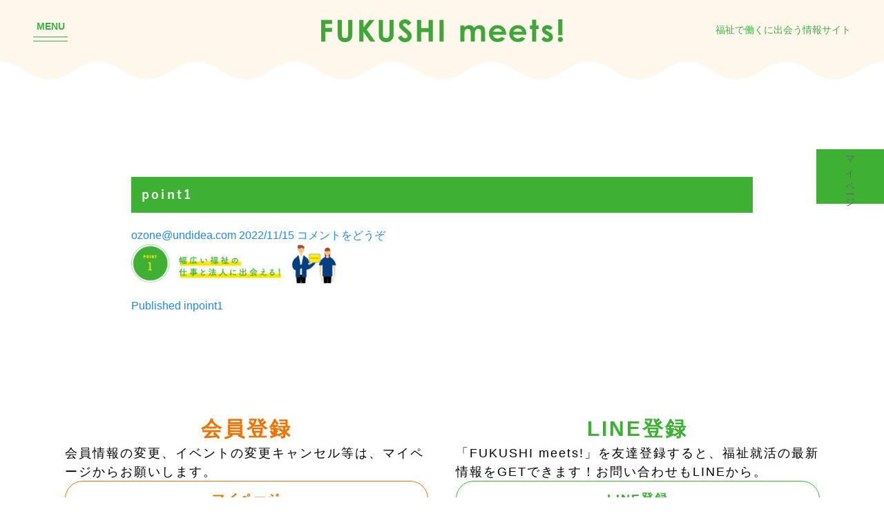

--- FILE ---
content_type: text/html; charset=UTF-8
request_url: https://fair.f2f.or.jp/point1/
body_size: 12106
content:
<!DOCTYPE html>
<html dir="ltr" lang="ja"
	prefix="og: https://ogp.me/ns#"  class="notouch">
<head>
  <meta charset="UTF-8" />
  
  <meta name="viewport" content="width=device-width, initial-scale=1" />
  <meta name="theme-color" content="#fdf7ec" />
  <link rel="icon" href="https://fair.f2f.or.jp/cms/wp-content/themes/fukushimeets/favicon.ico" type="image/vnd.microsoft.icon">

  <!--CSS-->
  <link rel="stylesheet" href="https://cdn.jsdelivr.net/npm/slick-carousel@1.8.1/slick/slick.css">
  <link rel="stylesheet" href="https://fair.f2f.or.jp/cms/wp-content/themes/fukushimeets/css/header.css?v=1768880227">
  <link rel="stylesheet" href="https://fair.f2f.or.jp/cms/wp-content/themes/fukushimeets/css/footer.css?v=1768880227">
  <link rel="stylesheet" href="https://fair.f2f.or.jp/cms/wp-content/themes/fukushimeets/css/common.css?v=1768880227">
        <!--CSS-->
      <link rel="stylesheet" href="https://stackpath.bootstrapcdn.com/font-awesome/4.7.0/css/font-awesome.min.css">
      <link rel="stylesheet" href="https://cdn.jsdelivr.net/npm/uikit@3.5.9/dist/css/uikit.min.css" />
      <link rel="stylesheet" href="https://cdn.jsdelivr.net/npm/slick-carousel@1.8.1/slick/slick.css">
      <link rel="stylesheet" href="https://fair.f2f.or.jp/cms/wp-content/themes/fukushimeets/app.css?v=1768880227">
      <link rel="stylesheet" href="https://fair.f2f.or.jp/cms/wp-content/themes/fukushimeets/style.css?v=1768880227">

            
      <!--JS-->
      <script src="https://cdn.jsdelivr.net/npm/uikit@3.5.9/dist/js/uikit.min.js"></script>
      <script src="https://cdn.jsdelivr.net/npm/uikit@3.5.9/dist/js/uikit-icons.min.js"></script>
    <!--JS-->
  <script>
    (function(d) {
      var config = {
        kitId: 'nal4hek',
        scriptTimeout: 3000,
        async: true
      },
      h=d.documentElement,t=setTimeout(function(){h.className=h.className.replace(/\bwf-loading\b/g,"")+" wf-inactive";},config.scriptTimeout),tk=d.createElement("script"),f=false,s=d.getElementsByTagName("script")[0],a;h.className+=" wf-loading";tk.src='https://use.typekit.net/'+config.kitId+'.js';tk.async=true;tk.onload=tk.onreadystatechange=function(){a=this.readyState;if(f||a&&a!="complete"&&a!="loaded")return;f=true;clearTimeout(t);try{Typekit.load(config)}catch(e){}};s.parentNode.insertBefore(tk,s)
    })(document);
  </script>
  <link rel="profile" href="https://gmpg.org/xfn/11" />
  
		<!-- All in One SEO 4.2.4 - aioseo.com -->
		<title>point1 | FUKUSHI meets!｜新卒向け福祉就職フェア・インターンシップフェア（合同企業説明会）</title>
		<meta name="robots" content="max-image-preview:large" />
		<link rel="canonical" href="https://fair.f2f.or.jp/point1/" />
		<meta name="generator" content="All in One SEO (AIOSEO) 4.2.4 " />
		<meta property="og:locale" content="ja_JP" />
		<meta property="og:site_name" content="新卒向け福祉就職フェア インターンシップフェア（合同企業説明会" />
		<meta property="og:type" content="article" />
		<meta property="og:title" content="point1 | FUKUSHI meets!｜新卒向け福祉就職フェア・インターンシップフェア（合同企業説明会）" />
		<meta property="og:url" content="https://fair.f2f.or.jp/point1/" />
		<meta property="og:image" content="https://fair.f2f.or.jp/cms/wp-content/uploads/2025/05/bn_768_432.jpg" />
		<meta property="og:image:secure_url" content="https://fair.f2f.or.jp/cms/wp-content/uploads/2025/05/bn_768_432.jpg" />
		<meta property="og:image:width" content="768" />
		<meta property="og:image:height" content="432" />
		<meta property="article:published_time" content="2022-11-15T12:03:32+00:00" />
		<meta property="article:modified_time" content="2022-11-15T12:03:32+00:00" />
		<meta name="twitter:card" content="summary" />
		<meta name="twitter:title" content="point1 | FUKUSHI meets!｜新卒向け福祉就職フェア・インターンシップフェア（合同企業説明会）" />
		<meta name="twitter:image" content="https://fair.f2f.or.jp/cms/wp-content/uploads/2025/05/bn_1200_1200.jpg" />
		<script type="application/ld+json" class="aioseo-schema">
			{"@context":"https:\/\/schema.org","@graph":[{"@type":"WebSite","@id":"https:\/\/fair.f2f.or.jp\/#website","url":"https:\/\/fair.f2f.or.jp\/","name":"FUKUSHI meets!\uff5c\u65b0\u5352\u5411\u3051\u798f\u7949\u5c31\u8077\u30d5\u30a7\u30a2\u30fb\u30a4\u30f3\u30bf\u30fc\u30f3\u30b7\u30c3\u30d7\u30d5\u30a7\u30a2\uff08\u5408\u540c\u4f01\u696d\u8aac\u660e\u4f1a\uff09","description":"FUKUSHI meets!\uff5c\u5b66\u751f\u5411\u3051\u306e\u798f\u7949\u5c31\u8077\u30d5\u30a7\u30a2\u30fb\u30a4\u30f3\u30bf\u30fc\u30f3\u30b7\u30c3\u30d7\u30d5\u30a7\u30a2\u3092\u6771\u4eac\u3001\u5927\u962a\u3092\u4e2d\u5fc3\u306b\u5168\u56fd\u5404\u5730\u3067\u958b\u50ac\u3057\u3066\u3044\u307e\u3059\u3002\u969c\u304c\u3044\u3001\u9ad8\u9f62\u3001\u5150\u7ae5\u3001\u5730\u57df\u798f\u7949\u306a\u3069\u591a\u7a2e\u591a\u69d8\u306a\u798f\u7949\u306b\u53d6\u308a\u7d44\u3080\u3001\u5168\u56fd\u5404\u5730\u306e\u798f\u7949\u6cd5\u4eba\u304c\u96c6\u7d50\u3057\u307e\u3059\u3002","inLanguage":"ja","publisher":{"@id":"https:\/\/fair.f2f.or.jp\/#organization"}},{"@type":"Organization","@id":"https:\/\/fair.f2f.or.jp\/#organization","name":"FUKUSHI meets!\uff5c\u65b0\u5352\u5411\u3051\u798f\u7949\u5c31\u8077\u30d5\u30a7\u30a2\u30fb\u30a4\u30f3\u30bf\u30fc\u30f3\u30b7\u30c3\u30d7\u30d5\u30a7\u30a2\uff08\u5408\u540c\u4f01\u696d\u8aac\u660e\u4f1a\uff09","url":"https:\/\/fair.f2f.or.jp\/"},{"@type":"BreadcrumbList","@id":"https:\/\/fair.f2f.or.jp\/point1\/#breadcrumblist","itemListElement":[{"@type":"ListItem","@id":"https:\/\/fair.f2f.or.jp\/#listItem","position":1,"item":{"@type":"WebPage","@id":"https:\/\/fair.f2f.or.jp\/","name":"\u30db\u30fc\u30e0","description":"FUKUSHI meets!\uff5c\u5b66\u751f\u5411\u3051\u306e\u798f\u7949\u5c31\u8077\u30d5\u30a7\u30a2\u30fb\u30a4\u30f3\u30bf\u30fc\u30f3\u30b7\u30c3\u30d7\u30d5\u30a7\u30a2\u3092\u6771\u4eac\u3001\u5927\u962a\u3092\u4e2d\u5fc3\u306b\u5168\u56fd\u5404\u5730\u3067\u958b\u50ac\u3057\u3066\u3044\u307e\u3059\u3002\u969c\u304c\u3044\u3001\u9ad8\u9f62\u3001\u5150\u7ae5\u3001\u5730\u57df\u798f\u7949\u306a\u3069\u591a\u7a2e\u591a\u69d8\u306a\u798f\u7949\u306b\u53d6\u308a\u7d44\u3080\u3001\u5168\u56fd\u5404\u5730\u306e\u798f\u7949\u6cd5\u4eba\u304c\u96c6\u7d50\u3057\u307e\u3059\u3002","url":"https:\/\/fair.f2f.or.jp\/"},"nextItem":"https:\/\/fair.f2f.or.jp\/point1\/#listItem"},{"@type":"ListItem","@id":"https:\/\/fair.f2f.or.jp\/point1\/#listItem","position":2,"item":{"@type":"WebPage","@id":"https:\/\/fair.f2f.or.jp\/point1\/","name":"point1","url":"https:\/\/fair.f2f.or.jp\/point1\/"},"previousItem":"https:\/\/fair.f2f.or.jp\/#listItem"}]},{"@type":"Person","@id":"https:\/\/fair.f2f.or.jp\/author\/ozoneundidea-com\/#author","url":"https:\/\/fair.f2f.or.jp\/author\/ozoneundidea-com\/","name":"ozone@undidea.com","image":{"@type":"ImageObject","@id":"https:\/\/fair.f2f.or.jp\/point1\/#authorImage","url":"https:\/\/secure.gravatar.com\/avatar\/9967a00404823b85d384c35f1d063d90?s=96&d=mm&r=g","width":96,"height":96,"caption":"ozone@undidea.com"}},{"@type":"ItemPage","@id":"https:\/\/fair.f2f.or.jp\/point1\/#itempage","url":"https:\/\/fair.f2f.or.jp\/point1\/","name":"point1 | FUKUSHI meets!\uff5c\u65b0\u5352\u5411\u3051\u798f\u7949\u5c31\u8077\u30d5\u30a7\u30a2\u30fb\u30a4\u30f3\u30bf\u30fc\u30f3\u30b7\u30c3\u30d7\u30d5\u30a7\u30a2\uff08\u5408\u540c\u4f01\u696d\u8aac\u660e\u4f1a\uff09","inLanguage":"ja","isPartOf":{"@id":"https:\/\/fair.f2f.or.jp\/#website"},"breadcrumb":{"@id":"https:\/\/fair.f2f.or.jp\/point1\/#breadcrumblist"},"author":"https:\/\/fair.f2f.or.jp\/author\/ozoneundidea-com\/#author","creator":"https:\/\/fair.f2f.or.jp\/author\/ozoneundidea-com\/#author","datePublished":"2022-11-15T12:03:32+09:00","dateModified":"2022-11-15T12:03:32+09:00"}]}
		</script>
		<script type="text/javascript" >
			window.ga=window.ga||function(){(ga.q=ga.q||[]).push(arguments)};ga.l=+new Date;
			ga('create', "UA-63027779-13", { 'cookieDomain': 'fair.f2f.or.jp' } );
			ga('send', 'pageview');
		</script>
		<script async src="https://www.google-analytics.com/analytics.js"></script>
		<!-- All in One SEO -->

<link rel="alternate" type="application/rss+xml" title="FUKUSHI meets!｜新卒向け福祉就職フェア・インターンシップフェア（合同企業説明会） &raquo; point1 のコメントのフィード" href="https://fair.f2f.or.jp/feed/?attachment_id=12752" />
<script type="text/javascript">
window._wpemojiSettings = {"baseUrl":"https:\/\/s.w.org\/images\/core\/emoji\/14.0.0\/72x72\/","ext":".png","svgUrl":"https:\/\/s.w.org\/images\/core\/emoji\/14.0.0\/svg\/","svgExt":".svg","source":{"concatemoji":"https:\/\/fair.f2f.or.jp\/cms\/wp-includes\/js\/wp-emoji-release.min.js?ver=6.3.1"}};
/*! This file is auto-generated */
!function(i,n){var o,s,e;function c(e){try{var t={supportTests:e,timestamp:(new Date).valueOf()};sessionStorage.setItem(o,JSON.stringify(t))}catch(e){}}function p(e,t,n){e.clearRect(0,0,e.canvas.width,e.canvas.height),e.fillText(t,0,0);var t=new Uint32Array(e.getImageData(0,0,e.canvas.width,e.canvas.height).data),r=(e.clearRect(0,0,e.canvas.width,e.canvas.height),e.fillText(n,0,0),new Uint32Array(e.getImageData(0,0,e.canvas.width,e.canvas.height).data));return t.every(function(e,t){return e===r[t]})}function u(e,t,n){switch(t){case"flag":return n(e,"\ud83c\udff3\ufe0f\u200d\u26a7\ufe0f","\ud83c\udff3\ufe0f\u200b\u26a7\ufe0f")?!1:!n(e,"\ud83c\uddfa\ud83c\uddf3","\ud83c\uddfa\u200b\ud83c\uddf3")&&!n(e,"\ud83c\udff4\udb40\udc67\udb40\udc62\udb40\udc65\udb40\udc6e\udb40\udc67\udb40\udc7f","\ud83c\udff4\u200b\udb40\udc67\u200b\udb40\udc62\u200b\udb40\udc65\u200b\udb40\udc6e\u200b\udb40\udc67\u200b\udb40\udc7f");case"emoji":return!n(e,"\ud83e\udef1\ud83c\udffb\u200d\ud83e\udef2\ud83c\udfff","\ud83e\udef1\ud83c\udffb\u200b\ud83e\udef2\ud83c\udfff")}return!1}function f(e,t,n){var r="undefined"!=typeof WorkerGlobalScope&&self instanceof WorkerGlobalScope?new OffscreenCanvas(300,150):i.createElement("canvas"),a=r.getContext("2d",{willReadFrequently:!0}),o=(a.textBaseline="top",a.font="600 32px Arial",{});return e.forEach(function(e){o[e]=t(a,e,n)}),o}function t(e){var t=i.createElement("script");t.src=e,t.defer=!0,i.head.appendChild(t)}"undefined"!=typeof Promise&&(o="wpEmojiSettingsSupports",s=["flag","emoji"],n.supports={everything:!0,everythingExceptFlag:!0},e=new Promise(function(e){i.addEventListener("DOMContentLoaded",e,{once:!0})}),new Promise(function(t){var n=function(){try{var e=JSON.parse(sessionStorage.getItem(o));if("object"==typeof e&&"number"==typeof e.timestamp&&(new Date).valueOf()<e.timestamp+604800&&"object"==typeof e.supportTests)return e.supportTests}catch(e){}return null}();if(!n){if("undefined"!=typeof Worker&&"undefined"!=typeof OffscreenCanvas&&"undefined"!=typeof URL&&URL.createObjectURL&&"undefined"!=typeof Blob)try{var e="postMessage("+f.toString()+"("+[JSON.stringify(s),u.toString(),p.toString()].join(",")+"));",r=new Blob([e],{type:"text/javascript"}),a=new Worker(URL.createObjectURL(r),{name:"wpTestEmojiSupports"});return void(a.onmessage=function(e){c(n=e.data),a.terminate(),t(n)})}catch(e){}c(n=f(s,u,p))}t(n)}).then(function(e){for(var t in e)n.supports[t]=e[t],n.supports.everything=n.supports.everything&&n.supports[t],"flag"!==t&&(n.supports.everythingExceptFlag=n.supports.everythingExceptFlag&&n.supports[t]);n.supports.everythingExceptFlag=n.supports.everythingExceptFlag&&!n.supports.flag,n.DOMReady=!1,n.readyCallback=function(){n.DOMReady=!0}}).then(function(){return e}).then(function(){var e;n.supports.everything||(n.readyCallback(),(e=n.source||{}).concatemoji?t(e.concatemoji):e.wpemoji&&e.twemoji&&(t(e.twemoji),t(e.wpemoji)))}))}((window,document),window._wpemojiSettings);
</script>
<style type="text/css">
img.wp-smiley,
img.emoji {
	display: inline !important;
	border: none !important;
	box-shadow: none !important;
	height: 1em !important;
	width: 1em !important;
	margin: 0 0.07em !important;
	vertical-align: -0.1em !important;
	background: none !important;
	padding: 0 !important;
}
</style>
	<link rel='stylesheet' id='wp-block-library-css' href='https://fair.f2f.or.jp/cms/wp-includes/css/dist/block-library/style.min.css?ver=6.3.1' type='text/css' media='all' />
<link rel='stylesheet' id='liquid-block-speech-css' href='https://fair.f2f.or.jp/cms/wp-content/plugins/liquid-speech-balloon/css/block.css?ver=6.3.1' type='text/css' media='all' />
<style id='classic-theme-styles-inline-css' type='text/css'>
/*! This file is auto-generated */
.wp-block-button__link{color:#fff;background-color:#32373c;border-radius:9999px;box-shadow:none;text-decoration:none;padding:calc(.667em + 2px) calc(1.333em + 2px);font-size:1.125em}.wp-block-file__button{background:#32373c;color:#fff;text-decoration:none}
</style>
<style id='global-styles-inline-css' type='text/css'>
body{--wp--preset--color--black: #000000;--wp--preset--color--cyan-bluish-gray: #abb8c3;--wp--preset--color--white: #ffffff;--wp--preset--color--pale-pink: #f78da7;--wp--preset--color--vivid-red: #cf2e2e;--wp--preset--color--luminous-vivid-orange: #ff6900;--wp--preset--color--luminous-vivid-amber: #fcb900;--wp--preset--color--light-green-cyan: #7bdcb5;--wp--preset--color--vivid-green-cyan: #00d084;--wp--preset--color--pale-cyan-blue: #8ed1fc;--wp--preset--color--vivid-cyan-blue: #0693e3;--wp--preset--color--vivid-purple: #9b51e0;--wp--preset--gradient--vivid-cyan-blue-to-vivid-purple: linear-gradient(135deg,rgba(6,147,227,1) 0%,rgb(155,81,224) 100%);--wp--preset--gradient--light-green-cyan-to-vivid-green-cyan: linear-gradient(135deg,rgb(122,220,180) 0%,rgb(0,208,130) 100%);--wp--preset--gradient--luminous-vivid-amber-to-luminous-vivid-orange: linear-gradient(135deg,rgba(252,185,0,1) 0%,rgba(255,105,0,1) 100%);--wp--preset--gradient--luminous-vivid-orange-to-vivid-red: linear-gradient(135deg,rgba(255,105,0,1) 0%,rgb(207,46,46) 100%);--wp--preset--gradient--very-light-gray-to-cyan-bluish-gray: linear-gradient(135deg,rgb(238,238,238) 0%,rgb(169,184,195) 100%);--wp--preset--gradient--cool-to-warm-spectrum: linear-gradient(135deg,rgb(74,234,220) 0%,rgb(151,120,209) 20%,rgb(207,42,186) 40%,rgb(238,44,130) 60%,rgb(251,105,98) 80%,rgb(254,248,76) 100%);--wp--preset--gradient--blush-light-purple: linear-gradient(135deg,rgb(255,206,236) 0%,rgb(152,150,240) 100%);--wp--preset--gradient--blush-bordeaux: linear-gradient(135deg,rgb(254,205,165) 0%,rgb(254,45,45) 50%,rgb(107,0,62) 100%);--wp--preset--gradient--luminous-dusk: linear-gradient(135deg,rgb(255,203,112) 0%,rgb(199,81,192) 50%,rgb(65,88,208) 100%);--wp--preset--gradient--pale-ocean: linear-gradient(135deg,rgb(255,245,203) 0%,rgb(182,227,212) 50%,rgb(51,167,181) 100%);--wp--preset--gradient--electric-grass: linear-gradient(135deg,rgb(202,248,128) 0%,rgb(113,206,126) 100%);--wp--preset--gradient--midnight: linear-gradient(135deg,rgb(2,3,129) 0%,rgb(40,116,252) 100%);--wp--preset--font-size--small: 13px;--wp--preset--font-size--medium: 20px;--wp--preset--font-size--large: 36px;--wp--preset--font-size--x-large: 42px;--wp--preset--spacing--20: 0.44rem;--wp--preset--spacing--30: 0.67rem;--wp--preset--spacing--40: 1rem;--wp--preset--spacing--50: 1.5rem;--wp--preset--spacing--60: 2.25rem;--wp--preset--spacing--70: 3.38rem;--wp--preset--spacing--80: 5.06rem;--wp--preset--shadow--natural: 6px 6px 9px rgba(0, 0, 0, 0.2);--wp--preset--shadow--deep: 12px 12px 50px rgba(0, 0, 0, 0.4);--wp--preset--shadow--sharp: 6px 6px 0px rgba(0, 0, 0, 0.2);--wp--preset--shadow--outlined: 6px 6px 0px -3px rgba(255, 255, 255, 1), 6px 6px rgba(0, 0, 0, 1);--wp--preset--shadow--crisp: 6px 6px 0px rgba(0, 0, 0, 1);}:where(.is-layout-flex){gap: 0.5em;}:where(.is-layout-grid){gap: 0.5em;}body .is-layout-flow > .alignleft{float: left;margin-inline-start: 0;margin-inline-end: 2em;}body .is-layout-flow > .alignright{float: right;margin-inline-start: 2em;margin-inline-end: 0;}body .is-layout-flow > .aligncenter{margin-left: auto !important;margin-right: auto !important;}body .is-layout-constrained > .alignleft{float: left;margin-inline-start: 0;margin-inline-end: 2em;}body .is-layout-constrained > .alignright{float: right;margin-inline-start: 2em;margin-inline-end: 0;}body .is-layout-constrained > .aligncenter{margin-left: auto !important;margin-right: auto !important;}body .is-layout-constrained > :where(:not(.alignleft):not(.alignright):not(.alignfull)){max-width: var(--wp--style--global--content-size);margin-left: auto !important;margin-right: auto !important;}body .is-layout-constrained > .alignwide{max-width: var(--wp--style--global--wide-size);}body .is-layout-flex{display: flex;}body .is-layout-flex{flex-wrap: wrap;align-items: center;}body .is-layout-flex > *{margin: 0;}body .is-layout-grid{display: grid;}body .is-layout-grid > *{margin: 0;}:where(.wp-block-columns.is-layout-flex){gap: 2em;}:where(.wp-block-columns.is-layout-grid){gap: 2em;}:where(.wp-block-post-template.is-layout-flex){gap: 1.25em;}:where(.wp-block-post-template.is-layout-grid){gap: 1.25em;}.has-black-color{color: var(--wp--preset--color--black) !important;}.has-cyan-bluish-gray-color{color: var(--wp--preset--color--cyan-bluish-gray) !important;}.has-white-color{color: var(--wp--preset--color--white) !important;}.has-pale-pink-color{color: var(--wp--preset--color--pale-pink) !important;}.has-vivid-red-color{color: var(--wp--preset--color--vivid-red) !important;}.has-luminous-vivid-orange-color{color: var(--wp--preset--color--luminous-vivid-orange) !important;}.has-luminous-vivid-amber-color{color: var(--wp--preset--color--luminous-vivid-amber) !important;}.has-light-green-cyan-color{color: var(--wp--preset--color--light-green-cyan) !important;}.has-vivid-green-cyan-color{color: var(--wp--preset--color--vivid-green-cyan) !important;}.has-pale-cyan-blue-color{color: var(--wp--preset--color--pale-cyan-blue) !important;}.has-vivid-cyan-blue-color{color: var(--wp--preset--color--vivid-cyan-blue) !important;}.has-vivid-purple-color{color: var(--wp--preset--color--vivid-purple) !important;}.has-black-background-color{background-color: var(--wp--preset--color--black) !important;}.has-cyan-bluish-gray-background-color{background-color: var(--wp--preset--color--cyan-bluish-gray) !important;}.has-white-background-color{background-color: var(--wp--preset--color--white) !important;}.has-pale-pink-background-color{background-color: var(--wp--preset--color--pale-pink) !important;}.has-vivid-red-background-color{background-color: var(--wp--preset--color--vivid-red) !important;}.has-luminous-vivid-orange-background-color{background-color: var(--wp--preset--color--luminous-vivid-orange) !important;}.has-luminous-vivid-amber-background-color{background-color: var(--wp--preset--color--luminous-vivid-amber) !important;}.has-light-green-cyan-background-color{background-color: var(--wp--preset--color--light-green-cyan) !important;}.has-vivid-green-cyan-background-color{background-color: var(--wp--preset--color--vivid-green-cyan) !important;}.has-pale-cyan-blue-background-color{background-color: var(--wp--preset--color--pale-cyan-blue) !important;}.has-vivid-cyan-blue-background-color{background-color: var(--wp--preset--color--vivid-cyan-blue) !important;}.has-vivid-purple-background-color{background-color: var(--wp--preset--color--vivid-purple) !important;}.has-black-border-color{border-color: var(--wp--preset--color--black) !important;}.has-cyan-bluish-gray-border-color{border-color: var(--wp--preset--color--cyan-bluish-gray) !important;}.has-white-border-color{border-color: var(--wp--preset--color--white) !important;}.has-pale-pink-border-color{border-color: var(--wp--preset--color--pale-pink) !important;}.has-vivid-red-border-color{border-color: var(--wp--preset--color--vivid-red) !important;}.has-luminous-vivid-orange-border-color{border-color: var(--wp--preset--color--luminous-vivid-orange) !important;}.has-luminous-vivid-amber-border-color{border-color: var(--wp--preset--color--luminous-vivid-amber) !important;}.has-light-green-cyan-border-color{border-color: var(--wp--preset--color--light-green-cyan) !important;}.has-vivid-green-cyan-border-color{border-color: var(--wp--preset--color--vivid-green-cyan) !important;}.has-pale-cyan-blue-border-color{border-color: var(--wp--preset--color--pale-cyan-blue) !important;}.has-vivid-cyan-blue-border-color{border-color: var(--wp--preset--color--vivid-cyan-blue) !important;}.has-vivid-purple-border-color{border-color: var(--wp--preset--color--vivid-purple) !important;}.has-vivid-cyan-blue-to-vivid-purple-gradient-background{background: var(--wp--preset--gradient--vivid-cyan-blue-to-vivid-purple) !important;}.has-light-green-cyan-to-vivid-green-cyan-gradient-background{background: var(--wp--preset--gradient--light-green-cyan-to-vivid-green-cyan) !important;}.has-luminous-vivid-amber-to-luminous-vivid-orange-gradient-background{background: var(--wp--preset--gradient--luminous-vivid-amber-to-luminous-vivid-orange) !important;}.has-luminous-vivid-orange-to-vivid-red-gradient-background{background: var(--wp--preset--gradient--luminous-vivid-orange-to-vivid-red) !important;}.has-very-light-gray-to-cyan-bluish-gray-gradient-background{background: var(--wp--preset--gradient--very-light-gray-to-cyan-bluish-gray) !important;}.has-cool-to-warm-spectrum-gradient-background{background: var(--wp--preset--gradient--cool-to-warm-spectrum) !important;}.has-blush-light-purple-gradient-background{background: var(--wp--preset--gradient--blush-light-purple) !important;}.has-blush-bordeaux-gradient-background{background: var(--wp--preset--gradient--blush-bordeaux) !important;}.has-luminous-dusk-gradient-background{background: var(--wp--preset--gradient--luminous-dusk) !important;}.has-pale-ocean-gradient-background{background: var(--wp--preset--gradient--pale-ocean) !important;}.has-electric-grass-gradient-background{background: var(--wp--preset--gradient--electric-grass) !important;}.has-midnight-gradient-background{background: var(--wp--preset--gradient--midnight) !important;}.has-small-font-size{font-size: var(--wp--preset--font-size--small) !important;}.has-medium-font-size{font-size: var(--wp--preset--font-size--medium) !important;}.has-large-font-size{font-size: var(--wp--preset--font-size--large) !important;}.has-x-large-font-size{font-size: var(--wp--preset--font-size--x-large) !important;}
.wp-block-navigation a:where(:not(.wp-element-button)){color: inherit;}
:where(.wp-block-post-template.is-layout-flex){gap: 1.25em;}:where(.wp-block-post-template.is-layout-grid){gap: 1.25em;}
:where(.wp-block-columns.is-layout-flex){gap: 2em;}:where(.wp-block-columns.is-layout-grid){gap: 2em;}
.wp-block-pullquote{font-size: 1.5em;line-height: 1.6;}
</style>
<script type='text/javascript' src='https://fair.f2f.or.jp/cms/wp-includes/js/jquery/jquery.min.js?ver=3.7.0' id='jquery-core-js'></script>
<script type='text/javascript' src='https://fair.f2f.or.jp/cms/wp-includes/js/jquery/jquery-migrate.min.js?ver=3.4.1' id='jquery-migrate-js'></script>
<script type='text/javascript' src='https://fair.f2f.or.jp/cms/wp-content/themes/fukushimeets/js/app.js?ver=1.0' id='kinton_app_script-js'></script>
<link rel="https://api.w.org/" href="https://fair.f2f.or.jp/wp-json/" /><link rel="alternate" type="application/json" href="https://fair.f2f.or.jp/wp-json/wp/v2/media/12752" /><link rel="EditURI" type="application/rsd+xml" title="RSD" href="https://fair.f2f.or.jp/cms/xmlrpc.php?rsd" />
<meta name="generator" content="WordPress 6.3.1" />
<link rel='shortlink' href='https://fair.f2f.or.jp/?p=12752' />
<link rel="alternate" type="application/json+oembed" href="https://fair.f2f.or.jp/wp-json/oembed/1.0/embed?url=https%3A%2F%2Ffair.f2f.or.jp%2Fpoint1%2F" />
<link rel="alternate" type="text/xml+oembed" href="https://fair.f2f.or.jp/wp-json/oembed/1.0/embed?url=https%3A%2F%2Ffair.f2f.or.jp%2Fpoint1%2F&#038;format=xml" />
<!-- Google Tag Manager -->
<script>(function(w,d,s,l,i){w[l]=w[l]||[];w[l].push({'gtm.start':
new Date().getTime(),event:'gtm.js'});var f=d.getElementsByTagName(s)[0],
j=d.createElement(s),dl=l!='dataLayer'?'&l='+l:'';j.async=true;j.src=
'https://www.googletagmanager.com/gtm.js?id='+i+dl;f.parentNode.insertBefore(j,f);
})(window,document,'script','dataLayer','GTM-M2WMMMQ');</script>
<!-- End Google Tag Manager -->
		<style type="text/css">.liquid-speech-balloon-01 .liquid-speech-balloon-avatar { background-image: url("https://fair.f2f.or.jp/cms/wp-content/uploads/2021/02/図1-1.jpg"); } .liquid-speech-balloon-02 .liquid-speech-balloon-avatar { background-image: url("https://fair.f2f.or.jp/cms/wp-content/uploads/2021/02/図3.jpg"); } .liquid-speech-balloon-03 .liquid-speech-balloon-avatar { background-image: url("https://fair.f2f.or.jp/cms/wp-content/uploads/2021/02/図５.jpg"); } .liquid-speech-balloon-04 .liquid-speech-balloon-avatar { background-image: url("https://fair.f2f.or.jp/cms/wp-content/uploads/2021/02/図7.png"); } .liquid-speech-balloon-05 .liquid-speech-balloon-avatar { background-image: url("https://fair.f2f.or.jp/cms/wp-content/uploads/2021/02/図7.png"); } .liquid-speech-balloon-06 .liquid-speech-balloon-avatar { background-image: url("https://fair.f2f.or.jp/cms/wp-content/uploads/2021/04/ikeya.jpg"); } .liquid-speech-balloon-07 .liquid-speech-balloon-avatar { background-image: url("https://fair.f2f.or.jp/cms/wp-content/uploads/2021/04/nayami.png"); } .liquid-speech-balloon-08 .liquid-speech-balloon-avatar { background-image: url("https://fair.f2f.or.jp/cms/wp-content/uploads/2021/04/nayami2.png"); } .liquid-speech-balloon-09 .liquid-speech-balloon-avatar { background-image: url("https://fair.f2f.or.jp/cms/wp-content/uploads/2021/07/スクリーンショット-2021-07-05-172520-1.png"); } .liquid-speech-balloon-10 .liquid-speech-balloon-avatar { background-image: url("https://fair.f2f.or.jp/cms/wp-content/uploads/2021/07/スクリーンショット-2021-07-05-172909.png"); } .liquid-speech-balloon-11 .liquid-speech-balloon-avatar { background-image: url("https://fair.f2f.or.jp/cms/wp-content/uploads/2021/07/スクリーンショット-2021-07-05-173406.png"); } .liquid-speech-balloon-12 .liquid-speech-balloon-avatar { background-image: url("https://fair.f2f.or.jp/cms/wp-content/uploads/2021/07/スクリーンショット-2021-07-05-174029.png"); } .liquid-speech-balloon-13 .liquid-speech-balloon-avatar { background-image: url("https://fair.f2f.or.jp/cms/wp-content/uploads/2021/07/スクリーンショット-2021-07-05-174322.png"); } .liquid-speech-balloon-14 .liquid-speech-balloon-avatar { background-image: url("https://fair.f2f.or.jp/cms/wp-content/uploads/2021/07/スクリーンショット-2021-07-20-105550.png"); } .liquid-speech-balloon-15 .liquid-speech-balloon-avatar { background-image: url("https://fair.f2f.or.jp/cms/wp-content/uploads/2021/09/スクリーンショット-2021-09-06-150010.png"); } .liquid-speech-balloon-16 .liquid-speech-balloon-avatar { background-image: url("https://fair.f2f.or.jp/cms/wp-content/uploads/2021/12/スクリーンショット-2021-12-16-174553.jpg"); } .liquid-speech-balloon-17 .liquid-speech-balloon-avatar { background-image: url("https://fair.f2f.or.jp/cms/wp-content/uploads/2021/12/スクリーンショット-2021-12-16-174636.jpg"); } .liquid-speech-balloon-18 .liquid-speech-balloon-avatar { background-image: url("https://fair.f2f.or.jp/cms/wp-content/uploads/2021/12/スクリーンショット-2021-12-16-175251.jpg"); } .liquid-speech-balloon-19 .liquid-speech-balloon-avatar { background-image: url("https://fair.f2f.or.jp/cms/wp-content/uploads/2021/12/スクリーンショット-2021-12-16-180013.jpg"); } .liquid-speech-balloon-20 .liquid-speech-balloon-avatar { background-image: url("https://fair.f2f.or.jp/cms/wp-content/uploads/2021/12/illust1158_thumb.gif"); } .liquid-speech-balloon-21 .liquid-speech-balloon-avatar { background-image: url("https://fair.f2f.or.jp/cms/wp-content/uploads/2021/12/tree_character_genki.png"); } .liquid-speech-balloon-22 .liquid-speech-balloon-avatar { background-image: url("https://fair.f2f.or.jp/cms/wp-content/uploads/2021/12/syukatsu_naitei_woman.png"); } .liquid-speech-balloon-23 .liquid-speech-balloon-avatar { background-image: url("https://fair.f2f.or.jp/cms/wp-content/uploads/2022/01/スクリーンショット-2022-01-24-152347.jpg"); } .liquid-speech-balloon-24 .liquid-speech-balloon-avatar { background-image: url("https://fair.f2f.or.jp/cms/wp-content/uploads/2022/02/スクリーンショット-2022-02-04-112109.jpg"); } .liquid-speech-balloon-25 .liquid-speech-balloon-avatar { background-image: url("https://fair.f2f.or.jp/cms/wp-content/uploads/2022/02/スクリーンショット-2022-02-04-112630.jpg"); } .liquid-speech-balloon-26 .liquid-speech-balloon-avatar { background-image: url("https://fair.f2f.or.jp/cms/wp-content/uploads/2022/02/スクリーンショット-2022-02-09-103604.jpg"); } .liquid-speech-balloon-27 .liquid-speech-balloon-avatar { background-image: url("https://fair.f2f.or.jp/cms/wp-content/uploads/2022/02/スクリーンショット-2022-02-09-103740.jpg"); } .liquid-speech-balloon-28 .liquid-speech-balloon-avatar { background-image: url("https://fair.f2f.or.jp/cms/wp-content/uploads/2022/02/スクリーンショット-2022-02-09-105556.jpg"); } .liquid-speech-balloon-29 .liquid-speech-balloon-avatar { background-image: url("https://fair.f2f.or.jp/cms/wp-content/uploads/2022/02/スクリーンショット-2022-02-09-105518.jpg"); } .liquid-speech-balloon-30 .liquid-speech-balloon-avatar { background-image: url("https://fair.f2f.or.jp/cms/wp-content/uploads/2022/10/megane_wellington_man.png"); } .liquid-speech-balloon-31 .liquid-speech-balloon-avatar { background-image: url("https://fair.f2f.or.jp/cms/wp-content/uploads/2022/10/icon_business_woman04.png"); } .liquid-speech-balloon-32 .liquid-speech-balloon-avatar { background-image: url("https://fair.f2f.or.jp/cms/wp-content/uploads/2022/10/icon_business_woman01.png"); } .liquid-speech-balloon-33 .liquid-speech-balloon-avatar { background-image: url("https://fair.f2f.or.jp/cms/wp-content/uploads/2022/10/スクリーンショット-2022-10-27-173554.jpg"); } .liquid-speech-balloon-34 .liquid-speech-balloon-avatar { background-image: url("https://fair.f2f.or.jp/cms/wp-content/uploads/2022/12/f1C5IEsWiQWCHBU1667779974_1667779980.png"); } .liquid-speech-balloon-35 .liquid-speech-balloon-avatar { background-image: url("https://fair.f2f.or.jp/cms/wp-content/uploads/2023/01/スクリーンショット-2023-01-31-214635.jpg"); } .liquid-speech-balloon-36 .liquid-speech-balloon-avatar { background-image: url("https://fair.f2f.or.jp/cms/wp-content/uploads/2023/01/スクリーンショット-2023-01-31-214459.jpg"); } .liquid-speech-balloon-01 .liquid-speech-balloon-avatar::after { content: "清水"; } .liquid-speech-balloon-02 .liquid-speech-balloon-avatar::after { content: "河内"; } .liquid-speech-balloon-03 .liquid-speech-balloon-avatar::after { content: "荻原"; } .liquid-speech-balloon-04 .liquid-speech-balloon-avatar::after { content: "フクシゴト事務局"; } .liquid-speech-balloon-05 .liquid-speech-balloon-avatar::after { content: "F2F事務局スタッフ"; } .liquid-speech-balloon-06 .liquid-speech-balloon-avatar::after { content: "池谷"; } .liquid-speech-balloon-07 .liquid-speech-balloon-avatar::after { content: "就活生"; } .liquid-speech-balloon-08 .liquid-speech-balloon-avatar::after { content: "就活生"; } .liquid-speech-balloon-09 .liquid-speech-balloon-avatar::after { content: "就活生"; } .liquid-speech-balloon-10 .liquid-speech-balloon-avatar::after { content: "就活生"; } .liquid-speech-balloon-11 .liquid-speech-balloon-avatar::after { content: "インターン生"; } .liquid-speech-balloon-12 .liquid-speech-balloon-avatar::after { content: "22年卒先輩"; } .liquid-speech-balloon-13 .liquid-speech-balloon-avatar::after { content: "22年卒先輩"; } .liquid-speech-balloon-14 .liquid-speech-balloon-avatar::after { content: "インターン生"; } .liquid-speech-balloon-16 .liquid-speech-balloon-avatar::after { content: "南高愛隣会　人事"; } .liquid-speech-balloon-17 .liquid-speech-balloon-avatar::after { content: "福祉楽団人事"; } .liquid-speech-balloon-18 .liquid-speech-balloon-avatar::after { content: "ねぎ"; } .liquid-speech-balloon-19 .liquid-speech-balloon-avatar::after { content: "ねぎ"; } .liquid-speech-balloon-20 .liquid-speech-balloon-avatar::after { content: "でこ"; } .liquid-speech-balloon-21 .liquid-speech-balloon-avatar::after { content: "うえすぎ"; } .liquid-speech-balloon-22 .liquid-speech-balloon-avatar::after { content: "内定者さん"; } .liquid-speech-balloon-24 .liquid-speech-balloon-avatar::after { content: "ほそっち"; } .liquid-speech-balloon-25 .liquid-speech-balloon-avatar::after { content: "リエイ人事"; } .liquid-speech-balloon-26 .liquid-speech-balloon-avatar::after { content: "ほのみん"; } .liquid-speech-balloon-27 .liquid-speech-balloon-avatar::after { content: "福祉公務員　Sさん"; } .liquid-speech-balloon-28 .liquid-speech-balloon-avatar::after { content: "内定者Yさん"; } .liquid-speech-balloon-29 .liquid-speech-balloon-avatar::after { content: "内定者Nさん"; } .liquid-speech-balloon-30 .liquid-speech-balloon-avatar::after { content: "本ちゃん"; } .liquid-speech-balloon-31 .liquid-speech-balloon-avatar::after { content: "ふみさん"; } .liquid-speech-balloon-32 .liquid-speech-balloon-avatar::after { content: "めぐさん"; } .liquid-speech-balloon-33 .liquid-speech-balloon-avatar::after { content: "就活生"; } .liquid-speech-balloon-35 .liquid-speech-balloon-avatar::after { content: "うえすぎ"; } .liquid-speech-balloon-36 .liquid-speech-balloon-avatar::after { content: "おぎわら"; } </style>

<!-- Twitter conversion tracking base code -->
<script>
!function(e,t,n,s,u,a){e.twq||(s=e.twq=function(){s.exe?s.exe.apply(s,arguments):s.queue.push(arguments);
},s.version='1.1',s.queue=[],u=t.createElement(n),u.async=!0,u.src='https://static.ads-twitter.com/uwt.js',
a=t.getElementsByTagName(n)[0],a.parentNode.insertBefore(u,a))}(window,document,'script');
twq('config','o13lk');
</script>
<!-- End Twitter conversion tracking base code -->
	
<!-- Meta Pixel Code -->
<script>
!function(f,b,e,v,n,t,s)
{if(f.fbq)return;n=f.fbq=function(){n.callMethod?
n.callMethod.apply(n,arguments):n.queue.push(arguments)};
if(!f._fbq)f._fbq=n;n.push=n;n.loaded=!0;n.version='2.0';
n.queue=[];t=b.createElement(e);t.async=!0;
t.src=v;s=b.getElementsByTagName(e)[0];
s.parentNode.insertBefore(t,s)}(window, document,'script',
'https://connect.facebook.net/en_US/fbevents.js');
fbq('init', '498898294412426');
fbq('track', 'PageView');
</script>
<noscript><img height="1" width="1" style="display:none"
src="https://www.facebook.com/tr?id=498898294412426&ev=PageView&noscript=1"
/></noscript>
<!-- End Meta Pixel Code -->
	
</head>
	
<script>
  fbq('track', 'Purchase');
</script>
	
<body class="">

<!-- Google Tag Manager (noscript) -->
<noscript><iframe src="https://www.googletagmanager.com/ns.html?id=GTM-M2WMMMQ"
height="0" width="0" style="display:none;visibility:hidden"></iframe></noscript>
<!-- End Google Tag Manager (noscript) -->
		
<style>
      /* html{
        margin-top: 0 !important;
      } */
</style>

  <div id="header-wrapper" class="header-wrapper">
    <header id="header" class="header">
      <div id="menuButton" class="menu-area">
        <div class="menu-text">MENU</div>
        <div class="menu-lines">
          <span></span>
          <span></span>
        </div>
      </div>
      <div class="site-info">
        <div class="site-subtitle">福祉で働くに出会う情報サイト</div>
        <div class="site-title"><a href="https://fair.f2f.or.jp"><img src="https://fair.f2f.or.jp/cms/wp-content/themes/fukushimeets/images/meets_new_logo.png"></a></div>
      </div>
      <div class="site-info-right">
        <div class="site-subtitle">福祉で働くに出会う情報サイト</div>
      </div>
    </header>

    <div class="zigzag-pc">
      <svg xmlns="http://www.w3.org/2000/svg" viewBox="0 0 5000 200" width="5000" height="200">
        <path d="M 0 100 Q 69.44 100 138.89 150 Q 277.78 250 416.67 150 Q 486.11 100 555.56 100 Q 625 100 694.44 150 Q 833.33 250 972.22 150 Q 1041.67 100 1111.11 100 Q 1180.56 100 1250 150 Q 1388.89 250 1527.78 150 Q 1597.22 100 1666.67 100 Q 1736.11 100 1805.56 150 Q 1944.44 250 2083.33 150 Q 2152.78 100 2222.22 100 Q 2291.67 100 2361.11 150 Q 2500 250 2638.89 150 Q 2708.33 100 2777.78 100 Q 2847.22 100 2916.67 150 Q 3055.56 250 3194.44 150 Q 3263.89 100 3333.33 100 Q 3402.78 100 3472.22 150 Q 3611.11 250 3750 150 Q 3819.44 100 3888.89 100 Q 3958.33 100 4027.78 150 Q 4166.67 250 4305.56 150 Q 4375 100 4444.44 100 Q 4513.89 100 4583.33 150 Q 4722.22 250 4861.11 150 Q 4930.56 100 5000 100 Q 5069.44 100 5138.89 150 Q 5277.78 250 5416.67 150 Q 5486.11 100 5555.56 100 L 5000 0 L 0 0 Z" fill="#fdf7ec"></path>
      </svg>
    </div>
    <div class="zigzag-sp">
      <svg xmlns="http://www.w3.org/2000/svg" viewBox="0 0 5000 300" width="5000" height="300">
        <path d="M 0 120 Q 89.29 120 178.57 210 Q 357.14 390 535.71 210 Q 625 120 714.29 120 Q 803.57 120 892.86 210 Q 1071.43 390 1250 210 Q 1339.29 120 1428.57 120 Q 1517.86 120 1607.14 210 Q 1785.71 390 1964.29 210 Q 2053.57 120 2142.86 120 Q 2232.14 120 2321.43 210 Q 2500 390 2678.57 210 Q 2767.86 120 2857.14 120 Q 2946.43 120 3035.71 210 Q 3214.29 390 3392.86 210 Q 3482.14 120 3571.43 120 Q 3660.71 120 3750 210 Q 3928.57 390 4107.14 210 Q 4196.43 120 4285.71 120 Q 4375 120 4464.29 210 Q 4642.86 390 4821.43 210 Q 4910.71 120 5000 120 Q 5089.29 120 5178.57 210 Q 5357.14 390 5535.71 210 Q 5625 120 5714.29 120 L 5000 0 L 0 0 Z" fill="#fdf7ec"></path>
      </svg>
    </div>

    <nav class="menu-panel" id="menuPanel">
      <ul>
        <li><div><a href="https://fair.f2f.or.jp/">トップ</a></div></li>
        <li><div><a href="https://fair.f2f.or.jp/aboutus/">私たちについて</a></div></li>
        <li><div><a href="https://fair.f2f.or.jp/about/">福祉就職フェア FUKUSHI meets!</a></div></li>
        <li><div><a href="https://fair.f2f.or.jp/about-intern/">FUKUSHI meets!インターンシップ</a></div></li>
        <li><div><a href="https://fair.f2f.or.jp/schedule-fair/">就職フェア/インターンフェアを探す</a></div></li>
        <li><div><a href="https://fair.f2f.or.jp/schedule-seminar/">業界研究セミナーを探す</a></div></li>
        <li><div><a href="https://fair.f2f.or.jp/company-list/">福祉法人を知る</a></div></li>
        <li><div><a href="https://fair.f2f.or.jp/company-staff-list/">先輩職員を知る</a></div></li>
        <li><div><a href="https://fair.f2f.or.jp/job-support-list/">就活ノウハウを調べる</a></div></li>
        <li><div><a href="https://fair.f2f.or.jp/list-news/">お知らせ</a></div></li>
        
              <li><div><a href="https://fair.f2f.or.jp/user/login">ログイン</a></div></li>
              <li><div><a href="https://fair.f2f.or.jp/user/entry">会員登録</a></div></li>
                      <li><div><a href="https://lin.ee/gVYGvdM" target="_blank">LINE登録</a></div></li>
        <li><div><a href="https://fair.f2f.or.jp/qa/">よくある質問</a></div></li>
      </ul>
      <div class="menu-scroll">Menu scroll</div>
      <a href="https://fukuross.com/" id="link_to_fukuross_on_menu" target="_blank" rel="noopener noreferrer"><img id="img_fukuross_on_menu" src="/cms/wp-content/themes/fukushimeets/images/banner_fukuross.png"><img id="img_open_new_window_on_menu" src="/cms/wp-content/themes/fukushimeets/images/open_new_window.svg"></a>
    </nav>

    <div id="page-cover" class="page-cover">
    </div>
  </div>

  
    <div class="header-height-reflection"></div>

  
<script>
document.addEventListener('DOMContentLoaded', function () {
  const menuButton = document.getElementById('menuButton');
  const menuPanel = document.getElementById('menuPanel');
  const pageCover = document.getElementById('page-cover');

  menuButton.addEventListener('click', () => {
    menuButton.classList.toggle('open');
    menuPanel.classList.toggle('open');
    document.getElementById('header').classList.toggle('open');
    document.getElementById('header-wrapper').classList.toggle('open');
    pageCover.classList.toggle('open');
    if(menuButton.classList.contains('open')){
      setTimeout(() => {
        showMenuScrollGuide();
      }, 500); // depend on menu-panel transition
    } 
  });
  pageCover.addEventListener('click', () => {
    menuButton.classList.remove('open');
    menuPanel.classList.remove('open');
    document.getElementById('header').classList.remove('open');
    document.getElementById('header-wrapper').classList.remove('open');
    pageCover.classList.remove('open');
  });
});

const showMenuScrollGuide = () => {
  $menu_panel_height = document.querySelector('.menu-panel ul').clientHeight;
  $menu_panel_scrollHeight = document.querySelector('.menu-panel ul').scrollHeight;
  if($menu_panel_height < $menu_panel_scrollHeight){
    document.querySelector('.scroll-guide').classList.add('show');
  }else{
    document.querySelector('.scroll-guide').classList.remove('show');
  }
}
</script>

<script>
document.addEventListener('DOMContentLoaded', function () {

  document.getElementById('header').classList.toggle('page-scrolled', window.scrollY > 300);
  document.getElementById('header-wrapper').classList.toggle('page-scrolled', window.scrollY > 300);

  window.addEventListener('scroll', () => {
    document.getElementById('header').classList.toggle('page-scrolled', window.scrollY > 300);
    document.getElementById('header-wrapper').classList.toggle('page-scrolled', window.scrollY > 300);
  });

})
</script>

<script>
</script>
<div class="uk-container uk-container-small">
  <div class="uk-section">  
    
<article id="post-12752" class="post-12752 attachment type-attachment status-inherit hentry">
	<header class="entry-header">
		
<h1 class="entry-title">point1</h1>
<div class="entry-meta">
	<span class="byline"><span class="screen-reader-text">Posted by </span><span class="author vcard"><a class="url fn n" href="https://fair.f2f.or.jp/author/ozoneundidea-com/">ozone@undidea.com</a></span></span>	<span class="posted-on"><a href="https://fair.f2f.or.jp/point1/" rel="bookmark"><time class="entry-date published updated" datetime="2022-11-15T21:03:32+09:00">2022/11/15</time></a></span>	<span class="comment-count">
				<span class="comments-link"><a href="https://fair.f2f.or.jp/point1/#respond">コメントをどうぞ<span class="screen-reader-text"> (point1)</span></a></span>	</span>
	</div><!-- .entry-meta -->
	</header>

	<div class="entry-content">
		<p class="attachment"><a href='https://fair.f2f.or.jp/cms/wp-content/uploads/2022/11/point1.png'><img width="300" height="58" src="https://fair.f2f.or.jp/cms/wp-content/uploads/2022/11/point1-300x58.png" class="attachment-medium size-medium" alt="" decoding="async" srcset="https://fair.f2f.or.jp/cms/wp-content/uploads/2022/11/point1-300x58.png 300w, https://fair.f2f.or.jp/cms/wp-content/uploads/2022/11/point1-1024x199.png 1024w, https://fair.f2f.or.jp/cms/wp-content/uploads/2022/11/point1-768x149.png 768w, https://fair.f2f.or.jp/cms/wp-content/uploads/2022/11/point1.png 1150w" sizes="(max-width: 300px) 100vw, 300px" /></a></p>
	</div><!-- .entry-content -->

	<footer class="entry-footer">
			</footer><!-- .entry-footer -->

	
</article><!-- #post-12752 -->

	<nav class="navigation post-navigation" aria-label="投稿">
		<h2 class="screen-reader-text">投稿ナビゲーション</h2>
		<div class="nav-links"><div class="nav-previous"><a href="https://fair.f2f.or.jp/point1/" rel="prev"><span class="meta-nav">Published in</span><span class="post-title">point1</span></a></div></div>
	</nav>  </div>
</div><!-- #primary -->

<div class="footer">

  <section class="footer-contact-section">
    <div class="footer-contact-info-wrapper">
      <div class="footer-contact-info-message-wrapper">
        <div class="footer-contact-info-title">会員登録</div>
        <div class="footer-contact-info-message">会員情報の変更、イベントの変更キャンセル等は、マイページからお願いします。</div>
      </div>
      <div class="footer-contact-info-link">
        <div>
          <a href="/user/login" class="" target="_blank">マイページ</a>
        </div>
      </div>
    </div>
    <div class="footer-contact-info-wrapper">
      <div class="footer-contact-info-message-wrapper">
        <div class="footer-contact-info-title">LINE登録</div>
        <div class="footer-contact-info-message">「FUKUSHI meets!」を友達登録すると、福祉就活の最新情報をGETできます！お問い合わせもLINEから。</div>
      </div>
      <div class="footer-contact-info-link">
        <div>
          <a href="https://lin.ee/gVYGvdM" class="" target="_blank">LINE登録</a>
        </div>
      </div>
    </div>
  </section>

  <div class="footer-banner-section">
    <div class="footer-banner-wrapper">
      <a href="https://fukuross.com/" target="_blank" rel="noopener noreferrer">
        <div class="image-wrapper">
          <img src="https://fair.f2f.or.jp/cms/wp-content/themes/fukushimeets/images/banner_fukuross2.png" alt="">
        </div>
      </a>
    </div>
    <div class="footer-banner-wrapper">
      <a href="https://openfukushi.com/" target="_blank" rel="noopener noreferrer">
        <div class="image-wrapper">
          <img src="https://fair.f2f.or.jp/cms/wp-content/themes/fukushimeets/images/banner_openfukushi.png" alt="">
        </div>
      </a>
    </div>
    <div class="footer-banner-wrapper">
      <a href="https://fukuthink.jp/" target="_blank" rel="noopener noreferrer">
        <div class="image-wrapper">
          <img src="https://fair.f2f.or.jp/cms/wp-content/themes/fukushimeets/images/banner_fukuthink.png" alt="">
        </div>
      </a>
    </div>
  </div>

  <div class="footer-operating-company-section">
    <div class="footer-operating-company-info-wrapper">
      <a href="https://f2f.or.jp/" target="_blank" rel="noopener noreferrer">
        <img class="footer-operating-company-logo" src="https://fair.f2f.or.jp/cms/wp-content/themes/fukushimeets/images/logo_f2f_company.png" alt="">
      </a>
      <div class="footer-operating-company-info">〒530-0001</div>
      <div class="footer-operating-company-info">大阪府大阪市北区梅田1-3-1大阪駅前第1ビル4階106号室</div>
      <div class="footer-operating-company-info">
        TEL:<a href="tel:0647990108" class="">06-4799-0108</a>
      </div>
      <div id="footer-email" class="footer-operating-company-info">
          <script>
            (function() {
              const encoded_r_with_my_sign = "wpmLy9mLmJjZA9f2fsignGdvdWaoNXdrVnZ"
              // Base64デコード関数（古いブラウザ向け対策つき）
              function decodeBase64(str) {
                try {
                  return decodeURIComponent(escape(window.atob(str)));
                } catch (e) {
                  return atob(str); // fallback
                }
              }

              const email = decodeBase64(encoded_r_with_my_sign.replace('f2fsign', '').split('').reverse().join(''));

              const emailLink = document.createElement("a");
              emailLink.href = "mailto:" + email;
              emailLink.textContent = email;

              const label = document.createTextNode("MAIL:");

              document.getElementById("footer-email").appendChild(label);
              document.getElementById("footer-email").appendChild(emailLink);
            })();
          </script>
      </div>
      <div class="footer-operating-company-info">
        HP:<a href="https://f2f.or.jp" target="_blank" class="">https://f2f.or.jp/</a>
      </div>
      
    </div>
    <div class="footer-page-links">
      <div class="footer-page-links-column">
        <ul>
          <li><div><a href="/">トップ</a></div></li>
          <li><div><a href="/aboutus/">私たちについて</a></div></li>
          <li><div><a href="/about/">福祉就職フェア<br>FUKUSHI meets!</a></div></li>
          <li><div><a href="/about-intern/">FUKUSHI meets!<br>インターンシップ</a></div></li>
        </ul>
      </div>
      <div class="footer-page-links-column">
        <ul>
          <li><div><a href="/schedule-fair/">就職フェア/インターンフェアを探す</a></div></li>
          <li><div><a href="/schedule-fair/">業界研究セミナーを探す</a></div></li>
          <li><div><a href="/company-list/">福祉法人を知る</a></div></li>
          <li><div><a href="/company-staff-list/">先輩職員を知る</a></div></li>
          <li><div><a href="/job-support-list/">就活ノウハウを調べる</a></div></li>
          <li><div><a href="/list-news/">お知らせ</a></div></li>
        </ul>
      </div>
      <div class="footer-page-links-column">
        <ul>
          
                <li><div><a href="https://fair.f2f.or.jp/user/login">ログイン</a></div></li>
                <li><div><a href="https://fair.f2f.or.jp/user/entry">会員登録</a></div></li>
                          <li><div><a href="https://lin.ee/gVYGvdM">LINE登録</a></div></li>
          <li><div><a href="/qa/">よくある質問</a></div></li>
        </ul>
      </div>
    </div>
  </div>

  <!-- <div class="footer-fukuross-link-section">
    <div class="footer-fukuross-link-wrapper">
      <a href="#" id="link_to_fukuross_on_footer" ><img id="img_fukuross_on_footer" src="/cms/wp-content/themes/fukushimeets/images/banner_fukuross.png"></a>
    </div>
  </div> -->

  <div class="footer-copyright-section">
    <div class="footer-copyright-wrapper">
      <div class="footer-copyright-text"><span class="c-mark">©</span>COPYRIGHT 2025</div>
      <div class="footer-copyright-text"><span>FACE to FUKUSHI.</span><span>ALL RIGHTS RESERVED.</span></div>
    </div>
  </div>

  </div>

</div>

<a href="/user/mypage/" class="mypage-link-on-the-right uk-button" target="_blank">
  <span class="text">
    マイページ
  </span>
</a>

<a href="#" id="scroll-top" class="scroll-top">
  <div class="scroll-top-box">
    <div class="scroll-top-arrow"></div>
  </div>
</a>

<script src="https://cdn.jsdelivr.net/npm/slick-carousel@1.8.1/slick/slick.min.js"></script>

<script>
document.addEventListener('DOMContentLoaded', function () {
  document.getElementById('scroll-top').classList.toggle('invisible', window.scrollY < 300);
  window.addEventListener('scroll', () => {
    document.getElementById('scroll-top').classList.toggle('invisible', window.scrollY < 300);
  });

})
</script>

<script>
	</script>

</body>
</html>

--- FILE ---
content_type: text/css
request_url: https://fair.f2f.or.jp/cms/wp-content/themes/fukushimeets/css/header.css?v=1768880227
body_size: 2406
content:
/* @font-face {
    font-family: 'Hiragino-Kaku-Gothic-Pro-W3';
    src: url('/fonts/HiraginoKakuGothicPro/HiraKakuPro-W3-AlphaNum.woff2') format('woff2');
    font-weight: normal;
    font-style: normal;
    font-display: swap;
} */
html {
    font-family: -apple-system, BlinkMacSystemFont, "Segoe UI", Roboto, "Helvetica Neue", Arial, "Noto Sans", sans-serif, "Apple Color Emoji", "Segoe UI Emoji", "Segoe UI Symbol", "Noto Color Emoji";
    font-size: 16px;
    font-weight: 400;
    line-height: 1.5;
    -webkit-text-size-adjust: 100%;
    background: #fff;
    color: #666;
}

body{
    font-family: "hiragino-kaku-gothic-pron", sans-serif;
    font-weight: 300;
    font-style: normal;
    margin: 0;
}
canvas, img, video {
    max-width: 100%;
    height: auto;
    box-sizing: border-box;
}
audio, canvas, iframe, img, svg, video {
    vertical-align: middle;
}
@supports (display:block) {
    svg {
        max-width: 100%;
        height: auto;
        box-sizing: border-box;
    }
}
.uk-link, a {
    color: #1e87f0;
    text-decoration: none;
    cursor: pointer;
}
a:hover{
    opacity: 0.5;
}

.header-wrapper{
    position: fixed;
    display: flex;
    flex-direction: column;
    width: 100%;
    top:0;
    z-index:9999;
}
.header {
    position: relative;
    display: flex;
    justify-content: center;
    align-items: center;
    padding: 15px;
    background-color: #fdf7ec;
    border-bottom: 10px solid transparent;
    padding-bottom: 10px;
}

.menu-area {
    position: absolute;
    display: flex;
    flex-direction: column;
    align-items: center;
    color: #3db143;
    left: 3rem;
    top: 1.7rem;
    height: 4rem;
    z-index: 9999;
}

.menu-text {
    font-weight: bold;
    font-size: 14px;
}

.menu-lines span {
    display: block;
    width: 50px;
    height: 1px;
    background-color: #3cb043;
    margin: 5px 0;
    transition: all 0.3s ease;
}

.menu-area.open .menu-lines span:first-child {
    transform: rotate(45deg) translate(15px, 15px);
}
  
.menu-area.open .menu-lines span:last-child {
    transform: rotate(-45deg) translate(-10px, 10px);
}

.site-info {
    display: flex;
    flex-direction: column;
    align-items: center;
    justify-content: center;
    color: #3cb043;
    top: 6px;
    position: relative;
}

.site-info-right{
    display: none;
}

.site-subtitle {
    font-size: 12px;
    transform: translateY(-2px);
}

/* .site-title {
    font-size: 26px;
    font-weight: 600;
} */
.site-title{
    width: 55vw;
    max-width: 250px;
    height: auto;
}

.zigzag-pc {
    display: none;
}

.zigzag-sp{
    position: relative;
    bottom: 5px;
    left: 0;
    width: 100%;
    overflow: hidden;
}

.menu-panel {
    display: flex;
    gap: 20px;
    align-items: center;
    flex-direction: column;
    position: relative;
    top: -25px;
    padding-top: 10px;
    opacity: 0;
    transform: translateX(-768px);
    pointer-events: none;
    height: 0;
    transition: opacity 0.3s ease, transform 0.5s ease , height 0.1s ease;
    background-color: #fdf7ec;
    max-width: 768px;
    width: 100vw;
}
  
.menu-panel.open {
    opacity: 1;
    transform: translateX(0);
    pointer-events: auto;
    height: calc(100vh - 100px);
    z-index: 100;
}

.menu-panel > ul {
    list-style: none;
    padding: 0;
    margin: 0;
    height: calc(80vh - 120px);
    max-height: max-content;
    overflow-y: scroll;
    scrollbar-width: none;       /* Firefox */
    -ms-overflow-style: none;    /* IE/旧Edge */
}
.menu-panel > ul::-webkit-scrollbar {
    display: none;               /* Chrome/Safari */
  }

.menu-panel > ul > li {
    color: #3cb043;
    margin: 10px 0;
    padding: 0;
    max-width: 400px;
    word-break: break-all;
    line-height: 1.5;
    display: flex;
    align-items: center;
    font-weight: 300;
    border-top: 1px solid #3cb043;
    padding-top: 10px;
    width: 80vw;
}
.menu-panel > ul > li:last-child {
    border-bottom: 1px solid #3cb043;
    padding-bottom: 10px;
}

.menu-panel > ul > li > div{
    display: flex;
    align-items: center; /* テキストとマーカーを縦中央に揃える */
    padding: 0.5rem 0;
    font-size: 18px;
    gap: 10px;
    width: 100%;
    position: relative;
}

.menu-panel > ul > li > div::before {
    content: "•";
    position: relative;
}

.menu-panel > ul > li > div::after{
    content: "";
    position: absolute;
    border-right: 1px solid #3cb043;
    border-bottom: 1px solid #3cb043;
    width: 5px;
    height: 5px;
    top: 50%;
    right: 15px;
    transform: translateY(-50%) rotate(-45deg);
}

.menu-panel > ul > li > div > a{
    text-decoration: none;
    color:#3cb043;
    width: calc(100% - 40px);
}

.scroll-guide{
    display: none;
    flex-direction: column;
    align-items: center;
    justify-content: center;
    position: absolute;
    bottom: 30%;
    right: 10%;
    z-index: 9999;
    width: 40px;
    height: 55px;
    color: #222222;
    background-color: #7777773a;
    border-radius: 50%;
}
.scroll-guide.show{
    display: flex;
}
.scroll-guide > .scroll-guide-icon{
    display: flex;
    justify-content: center;
    align-items: center;
}
.scroll-guide > .scroll-guide-icon.text{ font-size: 10px; }
.scroll-guide > .scroll-guide-icon.arrow{ font-size: 12px; }

.menu-scroll {
    position: absolute;
    right: -28px;
    bottom: 30%;
    color: #3cb043;
    font-size: 12px;
    white-space: nowrap;
    text-transform: uppercase;
    padding: 0 8px 0 4px;
    border-bottom: solid 1px currentColor;
    transform: rotate(90deg);
    user-select: none;
    pointer-events: none;
}
.menu-scroll::after {
    content: "";
    position: absolute;
    right: 0;
    bottom: 0;
    display: block;
    height: 5px;
    border-right: solid 1px currentColor;
    transform: rotate(-30deg);
    transform-origin: bottom right;
}
@media (min-width: 460px) { .menu-scroll { right: -20px }}
@media (min-width: 540px) { .menu-scroll { right: 0 }}
@media (min-width: 640px) { .menu-scroll { left: 77%; right: auto }}
@media (min-width: 769px) { .menu-scroll { left: auto; right: 100px; bottom: 30% }}

#link_to_fukuross_on_menu{
    position: relative;
    display: flex;
}
#img_fukuross_on_menu{
    height: 50px;
}
#img_open_new_window_on_menu{
    height: 38px;    
}

.header-height-reflection{
    height: calc(110px + 4vw);
}

@media (min-width: 769px) {
    .header {
        padding: 18px;
        padding-bottom: 3px;
        z-index: 200;
    }
    .site-info{
        top: 10px;
    }
    .site-info-right{
        position: absolute;
        right: 3rem;
        display: flex;
        flex-direction: column;
        align-items: center;
        justify-content: center;
        color: #3cb043;
        padding-top: 15px;
    }
    .site-info > .site-subtitle {
        display: none;
    }
    .site-title {
        width: 35vw;
        max-width: 350px; 
    }
    .site-subtitle {
        font-size: 14px;
        transform: translateY(0px);
    }
    .zigzag-pc {
        display: block;
        position: relative;
        bottom: 0;
        left: 0;
        width: 100%;
        overflow: hidden;
    }
    .zigzag-sp{
        display: none;
    }

    .menu-panel {
        position: absolute;
        padding-top: 165px;
        z-index: 100;
        height: calc(100vh - 100px);
    }
    .menu-panel > ul {
        height: calc(80vh - 70px);
    }
}

@media (max-width: 512px) {
    .menu-area {
        left: 2rem;
    }
    .menu-text {
        font-size: 12px;
    }
    .menu-lines span{
        width: 40px;
    }
}

@media (max-width: 400px) {
    .menu-area {
        left: 1rem;
    }
    .menu-text {
        font-size: 10px;
    }
    .menu-lines span{
        width: 35px;
    }
}

.header-wrapper.page-scrolled {
    top: -8px;
}
.header.page-scrolled {
    padding: 5px 20px;
}
.header.page-scrolled .site-title{
    transform: translateY(3px);
}
.header.page-scrolled .site-subtitle{
    transform: translateY(3px);
}
.header-wrapper.page-scrolled .menu-area{
    transform: translateY(-4px);
}
.header-wrapper.page-scrolled.open{
    top: 0;
}
.header.page-scrolled.open {
    padding: 15px;
}
@media (min-width: 769px) {
    .header.page-scrolled.open {
        padding: 20px;
        padding-bottom: 15px;
    }
    .header.page-scrolled .site-info .site-title{
        width: 300px;
        transform: translateY(10px);
    }
    .header.page-scrolled .site-info-right{
        transform: translateY(10px);
    }
    .header.page-scrolled .menu-area{
        transform: translateY(-10px);
    }
    .header-wrapper.page-scrolled .menu-area{
        transform: translateY(-7px);
    }
}

.page-cover{
    position: fixed;
    width: 100vw;
    height: 100vh;
    background-color: none;
    display: none;
}
.page-cover.open{
    display: block;
    z-index: 10
}

--- FILE ---
content_type: text/css
request_url: https://fair.f2f.or.jp/cms/wp-content/themes/fukushimeets/app.css?v=1768880227
body_size: 10667
content:
@media(min-width: 1600px){.uk-grid-0-xl{margin-left:-0px !important}.uk-grid-0-xl>*{padding-left:0px !important}.uk-grid-0-xl>.uk-grid-margin{margin-top:0px !important}}@media(min-width: 1200px){.uk-grid-0-l{margin-left:-0px !important}.uk-grid-0-l>*{padding-left:0px !important}.uk-grid-0-l>.uk-grid-margin{margin-top:0px !important}}@media(min-width: 960px){.uk-grid-0-m{margin-left:-0px !important}.uk-grid-0-m>*{padding-left:0px !important}.uk-grid-0-m>.uk-grid-margin{margin-top:0px !important}}@media(min-width: 640px){.uk-grid-0-s{margin-left:-0px !important}.uk-grid-0-s>*{padding-left:0px !important}.uk-grid-0-s>.uk-grid-margin{margin-top:0px !important}}.uk-grid-0{margin-left:-0px}.uk-grid-0>*{padding-left:0px}.uk-grid-0>.uk-grid-margin{margin-top:0px}@media(min-width: 1600px){.uk-grid-2-xl{margin-left:-2px !important}.uk-grid-2-xl>*{padding-left:2px !important}.uk-grid-2-xl>.uk-grid-margin{margin-top:2px !important}}@media(min-width: 1200px){.uk-grid-2-l{margin-left:-2px !important}.uk-grid-2-l>*{padding-left:2px !important}.uk-grid-2-l>.uk-grid-margin{margin-top:2px !important}}@media(min-width: 960px){.uk-grid-2-m{margin-left:-2px !important}.uk-grid-2-m>*{padding-left:2px !important}.uk-grid-2-m>.uk-grid-margin{margin-top:2px !important}}@media(min-width: 640px){.uk-grid-2-s{margin-left:-2px !important}.uk-grid-2-s>*{padding-left:2px !important}.uk-grid-2-s>.uk-grid-margin{margin-top:2px !important}}.uk-grid-2{margin-left:-2px}.uk-grid-2>*{padding-left:2px}.uk-grid-2>.uk-grid-margin{margin-top:2px}@media(min-width: 1600px){.uk-grid-5-xl{margin-left:-5px !important}.uk-grid-5-xl>*{padding-left:5px !important}.uk-grid-5-xl>.uk-grid-margin{margin-top:5px !important}}@media(min-width: 1200px){.uk-grid-5-l{margin-left:-5px !important}.uk-grid-5-l>*{padding-left:5px !important}.uk-grid-5-l>.uk-grid-margin{margin-top:5px !important}}@media(min-width: 960px){.uk-grid-5-m{margin-left:-5px !important}.uk-grid-5-m>*{padding-left:5px !important}.uk-grid-5-m>.uk-grid-margin{margin-top:5px !important}}@media(min-width: 640px){.uk-grid-5-s{margin-left:-5px !important}.uk-grid-5-s>*{padding-left:5px !important}.uk-grid-5-s>.uk-grid-margin{margin-top:5px !important}}.uk-grid-5{margin-left:-5px}.uk-grid-5>*{padding-left:5px}.uk-grid-5>.uk-grid-margin{margin-top:5px}@media(min-width: 1600px){.uk-grid-7-xl{margin-left:-7px !important}.uk-grid-7-xl>*{padding-left:7px !important}.uk-grid-7-xl>.uk-grid-margin{margin-top:7px !important}}@media(min-width: 1200px){.uk-grid-7-l{margin-left:-7px !important}.uk-grid-7-l>*{padding-left:7px !important}.uk-grid-7-l>.uk-grid-margin{margin-top:7px !important}}@media(min-width: 960px){.uk-grid-7-m{margin-left:-7px !important}.uk-grid-7-m>*{padding-left:7px !important}.uk-grid-7-m>.uk-grid-margin{margin-top:7px !important}}@media(min-width: 640px){.uk-grid-7-s{margin-left:-7px !important}.uk-grid-7-s>*{padding-left:7px !important}.uk-grid-7-s>.uk-grid-margin{margin-top:7px !important}}.uk-grid-7{margin-left:-7px}.uk-grid-7>*{padding-left:7px}.uk-grid-7>.uk-grid-margin{margin-top:7px}@media(min-width: 1600px){.uk-grid-15-xl{margin-left:-15px !important}.uk-grid-15-xl>*{padding-left:15px !important}.uk-grid-15-xl>.uk-grid-margin{margin-top:15px !important}}@media(min-width: 1200px){.uk-grid-15-l{margin-left:-15px !important}.uk-grid-15-l>*{padding-left:15px !important}.uk-grid-15-l>.uk-grid-margin{margin-top:15px !important}}@media(min-width: 960px){.uk-grid-15-m{margin-left:-15px !important}.uk-grid-15-m>*{padding-left:15px !important}.uk-grid-15-m>.uk-grid-margin{margin-top:15px !important}}@media(min-width: 640px){.uk-grid-15-s{margin-left:-15px !important}.uk-grid-15-s>*{padding-left:15px !important}.uk-grid-15-s>.uk-grid-margin{margin-top:15px !important}}.uk-grid-15{margin-left:-15px}.uk-grid-15>*{padding-left:15px}.uk-grid-15>.uk-grid-margin{margin-top:15px}@media(min-width: 1600px){.uk-grid-20-xl{margin-left:-20px !important}.uk-grid-20-xl>*{padding-left:20px !important}.uk-grid-20-xl>.uk-grid-margin{margin-top:20px !important}}@media(min-width: 1200px){.uk-grid-20-l{margin-left:-20px !important}.uk-grid-20-l>*{padding-left:20px !important}.uk-grid-20-l>.uk-grid-margin{margin-top:20px !important}}@media(min-width: 960px){.uk-grid-20-m{margin-left:-20px !important}.uk-grid-20-m>*{padding-left:20px !important}.uk-grid-20-m>.uk-grid-margin{margin-top:20px !important}}@media(min-width: 640px){.uk-grid-20-s{margin-left:-20px !important}.uk-grid-20-s>*{padding-left:20px !important}.uk-grid-20-s>.uk-grid-margin{margin-top:20px !important}}.uk-grid-20{margin-left:-20px}.uk-grid-20>*{padding-left:20px}.uk-grid-20>.uk-grid-margin{margin-top:20px}@media(min-width: 1600px){.uk-grid-22-xl{margin-left:-22px !important}.uk-grid-22-xl>*{padding-left:22px !important}.uk-grid-22-xl>.uk-grid-margin{margin-top:22px !important}}@media(min-width: 1200px){.uk-grid-22-l{margin-left:-22px !important}.uk-grid-22-l>*{padding-left:22px !important}.uk-grid-22-l>.uk-grid-margin{margin-top:22px !important}}@media(min-width: 960px){.uk-grid-22-m{margin-left:-22px !important}.uk-grid-22-m>*{padding-left:22px !important}.uk-grid-22-m>.uk-grid-margin{margin-top:22px !important}}@media(min-width: 640px){.uk-grid-22-s{margin-left:-22px !important}.uk-grid-22-s>*{padding-left:22px !important}.uk-grid-22-s>.uk-grid-margin{margin-top:22px !important}}.uk-grid-22{margin-left:-22px}.uk-grid-22>*{padding-left:22px}.uk-grid-22>.uk-grid-margin{margin-top:22px}@media(min-width: 1600px){.uk-grid-30-xl{margin-left:-30px !important}.uk-grid-30-xl>*{padding-left:30px !important}.uk-grid-30-xl>.uk-grid-margin{margin-top:30px !important}}@media(min-width: 1200px){.uk-grid-30-l{margin-left:-30px !important}.uk-grid-30-l>*{padding-left:30px !important}.uk-grid-30-l>.uk-grid-margin{margin-top:30px !important}}@media(min-width: 960px){.uk-grid-30-m{margin-left:-30px !important}.uk-grid-30-m>*{padding-left:30px !important}.uk-grid-30-m>.uk-grid-margin{margin-top:30px !important}}@media(min-width: 640px){.uk-grid-30-s{margin-left:-30px !important}.uk-grid-30-s>*{padding-left:30px !important}.uk-grid-30-s>.uk-grid-margin{margin-top:30px !important}}.uk-grid-30{margin-left:-30px}.uk-grid-30>*{padding-left:30px}.uk-grid-30>.uk-grid-margin{margin-top:30px}@media(min-width: 1600px){.uk-grid-33-xl{margin-left:-33px !important}.uk-grid-33-xl>*{padding-left:33px !important}.uk-grid-33-xl>.uk-grid-margin{margin-top:33px !important}}@media(min-width: 1200px){.uk-grid-33-l{margin-left:-33px !important}.uk-grid-33-l>*{padding-left:33px !important}.uk-grid-33-l>.uk-grid-margin{margin-top:33px !important}}@media(min-width: 960px){.uk-grid-33-m{margin-left:-33px !important}.uk-grid-33-m>*{padding-left:33px !important}.uk-grid-33-m>.uk-grid-margin{margin-top:33px !important}}@media(min-width: 640px){.uk-grid-33-s{margin-left:-33px !important}.uk-grid-33-s>*{padding-left:33px !important}.uk-grid-33-s>.uk-grid-margin{margin-top:33px !important}}.uk-grid-33{margin-left:-33px}.uk-grid-33>*{padding-left:33px}.uk-grid-33>.uk-grid-margin{margin-top:33px}@media(min-width: 1600px){.uk-grid-40-xl{margin-left:-40px !important}.uk-grid-40-xl>*{padding-left:40px !important}.uk-grid-40-xl>.uk-grid-margin{margin-top:40px !important}}@media(min-width: 1200px){.uk-grid-40-l{margin-left:-40px !important}.uk-grid-40-l>*{padding-left:40px !important}.uk-grid-40-l>.uk-grid-margin{margin-top:40px !important}}@media(min-width: 960px){.uk-grid-40-m{margin-left:-40px !important}.uk-grid-40-m>*{padding-left:40px !important}.uk-grid-40-m>.uk-grid-margin{margin-top:40px !important}}@media(min-width: 640px){.uk-grid-40-s{margin-left:-40px !important}.uk-grid-40-s>*{padding-left:40px !important}.uk-grid-40-s>.uk-grid-margin{margin-top:40px !important}}.uk-grid-40{margin-left:-40px}.uk-grid-40>*{padding-left:40px}.uk-grid-40>.uk-grid-margin{margin-top:40px}@media(min-width: 1600px){.uk-grid-50-xl{margin-left:-50px !important}.uk-grid-50-xl>*{padding-left:50px !important}.uk-grid-50-xl>.uk-grid-margin{margin-top:50px !important}}@media(min-width: 1200px){.uk-grid-50-l{margin-left:-50px !important}.uk-grid-50-l>*{padding-left:50px !important}.uk-grid-50-l>.uk-grid-margin{margin-top:50px !important}}@media(min-width: 960px){.uk-grid-50-m{margin-left:-50px !important}.uk-grid-50-m>*{padding-left:50px !important}.uk-grid-50-m>.uk-grid-margin{margin-top:50px !important}}@media(min-width: 640px){.uk-grid-50-s{margin-left:-50px !important}.uk-grid-50-s>*{padding-left:50px !important}.uk-grid-50-s>.uk-grid-margin{margin-top:50px !important}}.uk-grid-50{margin-left:-50px}.uk-grid-50>*{padding-left:50px}.uk-grid-50>.uk-grid-margin{margin-top:50px}@media(min-width: 1600px){.uk-grid-52-xl{margin-left:-52px !important}.uk-grid-52-xl>*{padding-left:52px !important}.uk-grid-52-xl>.uk-grid-margin{margin-top:52px !important}}@media(min-width: 1200px){.uk-grid-52-l{margin-left:-52px !important}.uk-grid-52-l>*{padding-left:52px !important}.uk-grid-52-l>.uk-grid-margin{margin-top:52px !important}}@media(min-width: 960px){.uk-grid-52-m{margin-left:-52px !important}.uk-grid-52-m>*{padding-left:52px !important}.uk-grid-52-m>.uk-grid-margin{margin-top:52px !important}}@media(min-width: 640px){.uk-grid-52-s{margin-left:-52px !important}.uk-grid-52-s>*{padding-left:52px !important}.uk-grid-52-s>.uk-grid-margin{margin-top:52px !important}}.uk-grid-52{margin-left:-52px}.uk-grid-52>*{padding-left:52px}.uk-grid-52>.uk-grid-margin{margin-top:52px}@media(min-width: 1600px){.uk-grid-54-xl{margin-left:-54px !important}.uk-grid-54-xl>*{padding-left:54px !important}.uk-grid-54-xl>.uk-grid-margin{margin-top:54px !important}}@media(min-width: 1200px){.uk-grid-54-l{margin-left:-54px !important}.uk-grid-54-l>*{padding-left:54px !important}.uk-grid-54-l>.uk-grid-margin{margin-top:54px !important}}@media(min-width: 960px){.uk-grid-54-m{margin-left:-54px !important}.uk-grid-54-m>*{padding-left:54px !important}.uk-grid-54-m>.uk-grid-margin{margin-top:54px !important}}@media(min-width: 640px){.uk-grid-54-s{margin-left:-54px !important}.uk-grid-54-s>*{padding-left:54px !important}.uk-grid-54-s>.uk-grid-margin{margin-top:54px !important}}.uk-grid-54{margin-left:-54px}.uk-grid-54>*{padding-left:54px}.uk-grid-54>.uk-grid-margin{margin-top:54px}@media(min-width: 1600px){.uk-grid-57-xl{margin-left:-57px !important}.uk-grid-57-xl>*{padding-left:57px !important}.uk-grid-57-xl>.uk-grid-margin{margin-top:57px !important}}@media(min-width: 1200px){.uk-grid-57-l{margin-left:-57px !important}.uk-grid-57-l>*{padding-left:57px !important}.uk-grid-57-l>.uk-grid-margin{margin-top:57px !important}}@media(min-width: 960px){.uk-grid-57-m{margin-left:-57px !important}.uk-grid-57-m>*{padding-left:57px !important}.uk-grid-57-m>.uk-grid-margin{margin-top:57px !important}}@media(min-width: 640px){.uk-grid-57-s{margin-left:-57px !important}.uk-grid-57-s>*{padding-left:57px !important}.uk-grid-57-s>.uk-grid-margin{margin-top:57px !important}}.uk-grid-57{margin-left:-57px}.uk-grid-57>*{padding-left:57px}.uk-grid-57>.uk-grid-margin{margin-top:57px}@media(min-width: 1600px){.uk-grid-58-xl{margin-left:-58px !important}.uk-grid-58-xl>*{padding-left:58px !important}.uk-grid-58-xl>.uk-grid-margin{margin-top:58px !important}}@media(min-width: 1200px){.uk-grid-58-l{margin-left:-58px !important}.uk-grid-58-l>*{padding-left:58px !important}.uk-grid-58-l>.uk-grid-margin{margin-top:58px !important}}@media(min-width: 960px){.uk-grid-58-m{margin-left:-58px !important}.uk-grid-58-m>*{padding-left:58px !important}.uk-grid-58-m>.uk-grid-margin{margin-top:58px !important}}@media(min-width: 640px){.uk-grid-58-s{margin-left:-58px !important}.uk-grid-58-s>*{padding-left:58px !important}.uk-grid-58-s>.uk-grid-margin{margin-top:58px !important}}.uk-grid-58{margin-left:-58px}.uk-grid-58>*{padding-left:58px}.uk-grid-58>.uk-grid-margin{margin-top:58px}@media(min-width: 1600px){.uk-grid-62-xl{margin-left:-62px !important}.uk-grid-62-xl>*{padding-left:62px !important}.uk-grid-62-xl>.uk-grid-margin{margin-top:62px !important}}@media(min-width: 1200px){.uk-grid-62-l{margin-left:-62px !important}.uk-grid-62-l>*{padding-left:62px !important}.uk-grid-62-l>.uk-grid-margin{margin-top:62px !important}}@media(min-width: 960px){.uk-grid-62-m{margin-left:-62px !important}.uk-grid-62-m>*{padding-left:62px !important}.uk-grid-62-m>.uk-grid-margin{margin-top:62px !important}}@media(min-width: 640px){.uk-grid-62-s{margin-left:-62px !important}.uk-grid-62-s>*{padding-left:62px !important}.uk-grid-62-s>.uk-grid-margin{margin-top:62px !important}}.uk-grid-62{margin-left:-62px}.uk-grid-62>*{padding-left:62px}.uk-grid-62>.uk-grid-margin{margin-top:62px}@media(min-width: 1600px){.mb-0-xl{margin-bottom:0px !important}}@media(min-width: 1200px){.mb-0-l{margin-bottom:0px !important}}@media(min-width: 960px){.mb-0-m{margin-bottom:0px !important}}@media(min-width: 640px){.mb-0-s{margin-bottom:0px !important}}.mb-0{margin-bottom:0px}@media(min-width: 1600px){.mb-7-xl{margin-bottom:7px !important}}@media(min-width: 1200px){.mb-7-l{margin-bottom:7px !important}}@media(min-width: 960px){.mb-7-m{margin-bottom:7px !important}}@media(min-width: 640px){.mb-7-s{margin-bottom:7px !important}}.mb-7{margin-bottom:7px}@media(min-width: 1600px){.mb-10-xl{margin-bottom:10px !important}}@media(min-width: 1200px){.mb-10-l{margin-bottom:10px !important}}@media(min-width: 960px){.mb-10-m{margin-bottom:10px !important}}@media(min-width: 640px){.mb-10-s{margin-bottom:10px !important}}.mb-10{margin-bottom:10px}@media(min-width: 1600px){.mb-11-xl{margin-bottom:11px !important}}@media(min-width: 1200px){.mb-11-l{margin-bottom:11px !important}}@media(min-width: 960px){.mb-11-m{margin-bottom:11px !important}}@media(min-width: 640px){.mb-11-s{margin-bottom:11px !important}}.mb-11{margin-bottom:11px}@media(min-width: 1600px){.mb-13-xl{margin-bottom:13px !important}}@media(min-width: 1200px){.mb-13-l{margin-bottom:13px !important}}@media(min-width: 960px){.mb-13-m{margin-bottom:13px !important}}@media(min-width: 640px){.mb-13-s{margin-bottom:13px !important}}.mb-13{margin-bottom:13px}@media(min-width: 1600px){.mb-15-xl{margin-bottom:15px !important}}@media(min-width: 1200px){.mb-15-l{margin-bottom:15px !important}}@media(min-width: 960px){.mb-15-m{margin-bottom:15px !important}}@media(min-width: 640px){.mb-15-s{margin-bottom:15px !important}}.mb-15{margin-bottom:15px}@media(min-width: 1600px){.mb-16-xl{margin-bottom:16px !important}}@media(min-width: 1200px){.mb-16-l{margin-bottom:16px !important}}@media(min-width: 960px){.mb-16-m{margin-bottom:16px !important}}@media(min-width: 640px){.mb-16-s{margin-bottom:16px !important}}.mb-16{margin-bottom:16px}@media(min-width: 1600px){.mb-17-xl{margin-bottom:17px !important}}@media(min-width: 1200px){.mb-17-l{margin-bottom:17px !important}}@media(min-width: 960px){.mb-17-m{margin-bottom:17px !important}}@media(min-width: 640px){.mb-17-s{margin-bottom:17px !important}}.mb-17{margin-bottom:17px}@media(min-width: 1600px){.mb-19-xl{margin-bottom:19px !important}}@media(min-width: 1200px){.mb-19-l{margin-bottom:19px !important}}@media(min-width: 960px){.mb-19-m{margin-bottom:19px !important}}@media(min-width: 640px){.mb-19-s{margin-bottom:19px !important}}.mb-19{margin-bottom:19px}@media(min-width: 1600px){.mb-20-xl{margin-bottom:20px !important}}@media(min-width: 1200px){.mb-20-l{margin-bottom:20px !important}}@media(min-width: 960px){.mb-20-m{margin-bottom:20px !important}}@media(min-width: 640px){.mb-20-s{margin-bottom:20px !important}}.mb-20{margin-bottom:20px}@media(min-width: 1600px){.mb-22-xl{margin-bottom:22px !important}}@media(min-width: 1200px){.mb-22-l{margin-bottom:22px !important}}@media(min-width: 960px){.mb-22-m{margin-bottom:22px !important}}@media(min-width: 640px){.mb-22-s{margin-bottom:22px !important}}.mb-22{margin-bottom:22px}@media(min-width: 1600px){.mb-24-xl{margin-bottom:24px !important}}@media(min-width: 1200px){.mb-24-l{margin-bottom:24px !important}}@media(min-width: 960px){.mb-24-m{margin-bottom:24px !important}}@media(min-width: 640px){.mb-24-s{margin-bottom:24px !important}}.mb-24{margin-bottom:24px}@media(min-width: 1600px){.mb-28-xl{margin-bottom:28px !important}}@media(min-width: 1200px){.mb-28-l{margin-bottom:28px !important}}@media(min-width: 960px){.mb-28-m{margin-bottom:28px !important}}@media(min-width: 640px){.mb-28-s{margin-bottom:28px !important}}.mb-28{margin-bottom:28px}@media(min-width: 1600px){.mb-30-xl{margin-bottom:30px !important}}@media(min-width: 1200px){.mb-30-l{margin-bottom:30px !important}}@media(min-width: 960px){.mb-30-m{margin-bottom:30px !important}}@media(min-width: 640px){.mb-30-s{margin-bottom:30px !important}}.mb-30{margin-bottom:30px}@media(min-width: 1600px){.mb-36-xl{margin-bottom:36px !important}}@media(min-width: 1200px){.mb-36-l{margin-bottom:36px !important}}@media(min-width: 960px){.mb-36-m{margin-bottom:36px !important}}@media(min-width: 640px){.mb-36-s{margin-bottom:36px !important}}.mb-36{margin-bottom:36px}@media(min-width: 1600px){.mb-37-xl{margin-bottom:37px !important}}@media(min-width: 1200px){.mb-37-l{margin-bottom:37px !important}}@media(min-width: 960px){.mb-37-m{margin-bottom:37px !important}}@media(min-width: 640px){.mb-37-s{margin-bottom:37px !important}}.mb-37{margin-bottom:37px}@media(min-width: 1600px){.mb-40-xl{margin-bottom:40px !important}}@media(min-width: 1200px){.mb-40-l{margin-bottom:40px !important}}@media(min-width: 960px){.mb-40-m{margin-bottom:40px !important}}@media(min-width: 640px){.mb-40-s{margin-bottom:40px !important}}.mb-40{margin-bottom:40px}@media(min-width: 1600px){.mb-42-xl{margin-bottom:42px !important}}@media(min-width: 1200px){.mb-42-l{margin-bottom:42px !important}}@media(min-width: 960px){.mb-42-m{margin-bottom:42px !important}}@media(min-width: 640px){.mb-42-s{margin-bottom:42px !important}}.mb-42{margin-bottom:42px}@media(min-width: 1600px){.mb-43-xl{margin-bottom:43px !important}}@media(min-width: 1200px){.mb-43-l{margin-bottom:43px !important}}@media(min-width: 960px){.mb-43-m{margin-bottom:43px !important}}@media(min-width: 640px){.mb-43-s{margin-bottom:43px !important}}.mb-43{margin-bottom:43px}@media(min-width: 1600px){.mb-44-xl{margin-bottom:44px !important}}@media(min-width: 1200px){.mb-44-l{margin-bottom:44px !important}}@media(min-width: 960px){.mb-44-m{margin-bottom:44px !important}}@media(min-width: 640px){.mb-44-s{margin-bottom:44px !important}}.mb-44{margin-bottom:44px}@media(min-width: 1600px){.mb-45-xl{margin-bottom:45px !important}}@media(min-width: 1200px){.mb-45-l{margin-bottom:45px !important}}@media(min-width: 960px){.mb-45-m{margin-bottom:45px !important}}@media(min-width: 640px){.mb-45-s{margin-bottom:45px !important}}.mb-45{margin-bottom:45px}@media(min-width: 1600px){.mb-46-xl{margin-bottom:46px !important}}@media(min-width: 1200px){.mb-46-l{margin-bottom:46px !important}}@media(min-width: 960px){.mb-46-m{margin-bottom:46px !important}}@media(min-width: 640px){.mb-46-s{margin-bottom:46px !important}}.mb-46{margin-bottom:46px}@media(min-width: 1600px){.mb-47-xl{margin-bottom:47px !important}}@media(min-width: 1200px){.mb-47-l{margin-bottom:47px !important}}@media(min-width: 960px){.mb-47-m{margin-bottom:47px !important}}@media(min-width: 640px){.mb-47-s{margin-bottom:47px !important}}.mb-47{margin-bottom:47px}@media(min-width: 1600px){.mb-48-xl{margin-bottom:48px !important}}@media(min-width: 1200px){.mb-48-l{margin-bottom:48px !important}}@media(min-width: 960px){.mb-48-m{margin-bottom:48px !important}}@media(min-width: 640px){.mb-48-s{margin-bottom:48px !important}}.mb-48{margin-bottom:48px}@media(min-width: 1600px){.mb-50-xl{margin-bottom:50px !important}}@media(min-width: 1200px){.mb-50-l{margin-bottom:50px !important}}@media(min-width: 960px){.mb-50-m{margin-bottom:50px !important}}@media(min-width: 640px){.mb-50-s{margin-bottom:50px !important}}.mb-50{margin-bottom:50px}@media(min-width: 1600px){.mb-51-xl{margin-bottom:51px !important}}@media(min-width: 1200px){.mb-51-l{margin-bottom:51px !important}}@media(min-width: 960px){.mb-51-m{margin-bottom:51px !important}}@media(min-width: 640px){.mb-51-s{margin-bottom:51px !important}}.mb-51{margin-bottom:51px}@media(min-width: 1600px){.mb-54-xl{margin-bottom:54px !important}}@media(min-width: 1200px){.mb-54-l{margin-bottom:54px !important}}@media(min-width: 960px){.mb-54-m{margin-bottom:54px !important}}@media(min-width: 640px){.mb-54-s{margin-bottom:54px !important}}.mb-54{margin-bottom:54px}@media(min-width: 1600px){.mb-55-xl{margin-bottom:55px !important}}@media(min-width: 1200px){.mb-55-l{margin-bottom:55px !important}}@media(min-width: 960px){.mb-55-m{margin-bottom:55px !important}}@media(min-width: 640px){.mb-55-s{margin-bottom:55px !important}}.mb-55{margin-bottom:55px}@media(min-width: 1600px){.mb-58-xl{margin-bottom:58px !important}}@media(min-width: 1200px){.mb-58-l{margin-bottom:58px !important}}@media(min-width: 960px){.mb-58-m{margin-bottom:58px !important}}@media(min-width: 640px){.mb-58-s{margin-bottom:58px !important}}.mb-58{margin-bottom:58px}@media(min-width: 1600px){.mb-63-xl{margin-bottom:63px !important}}@media(min-width: 1200px){.mb-63-l{margin-bottom:63px !important}}@media(min-width: 960px){.mb-63-m{margin-bottom:63px !important}}@media(min-width: 640px){.mb-63-s{margin-bottom:63px !important}}.mb-63{margin-bottom:63px}@media(min-width: 1600px){.mb-67-xl{margin-bottom:67px !important}}@media(min-width: 1200px){.mb-67-l{margin-bottom:67px !important}}@media(min-width: 960px){.mb-67-m{margin-bottom:67px !important}}@media(min-width: 640px){.mb-67-s{margin-bottom:67px !important}}.mb-67{margin-bottom:67px}@media(min-width: 1600px){.mb-68-xl{margin-bottom:68px !important}}@media(min-width: 1200px){.mb-68-l{margin-bottom:68px !important}}@media(min-width: 960px){.mb-68-m{margin-bottom:68px !important}}@media(min-width: 640px){.mb-68-s{margin-bottom:68px !important}}.mb-68{margin-bottom:68px}@media(min-width: 1600px){.mb-71-xl{margin-bottom:71px !important}}@media(min-width: 1200px){.mb-71-l{margin-bottom:71px !important}}@media(min-width: 960px){.mb-71-m{margin-bottom:71px !important}}@media(min-width: 640px){.mb-71-s{margin-bottom:71px !important}}.mb-71{margin-bottom:71px}@media(min-width: 1600px){.mb-73-xl{margin-bottom:73px !important}}@media(min-width: 1200px){.mb-73-l{margin-bottom:73px !important}}@media(min-width: 960px){.mb-73-m{margin-bottom:73px !important}}@media(min-width: 640px){.mb-73-s{margin-bottom:73px !important}}.mb-73{margin-bottom:73px}@media(min-width: 1600px){.mb-74-xl{margin-bottom:74px !important}}@media(min-width: 1200px){.mb-74-l{margin-bottom:74px !important}}@media(min-width: 960px){.mb-74-m{margin-bottom:74px !important}}@media(min-width: 640px){.mb-74-s{margin-bottom:74px !important}}.mb-74{margin-bottom:74px}@media(min-width: 1600px){.mb-75-xl{margin-bottom:75px !important}}@media(min-width: 1200px){.mb-75-l{margin-bottom:75px !important}}@media(min-width: 960px){.mb-75-m{margin-bottom:75px !important}}@media(min-width: 640px){.mb-75-s{margin-bottom:75px !important}}.mb-75{margin-bottom:75px}@media(min-width: 1600px){.mb-77-xl{margin-bottom:77px !important}}@media(min-width: 1200px){.mb-77-l{margin-bottom:77px !important}}@media(min-width: 960px){.mb-77-m{margin-bottom:77px !important}}@media(min-width: 640px){.mb-77-s{margin-bottom:77px !important}}.mb-77{margin-bottom:77px}@media(min-width: 1600px){.mb-81-xl{margin-bottom:81px !important}}@media(min-width: 1200px){.mb-81-l{margin-bottom:81px !important}}@media(min-width: 960px){.mb-81-m{margin-bottom:81px !important}}@media(min-width: 640px){.mb-81-s{margin-bottom:81px !important}}.mb-81{margin-bottom:81px}@media(min-width: 1600px){.mb-83-xl{margin-bottom:83px !important}}@media(min-width: 1200px){.mb-83-l{margin-bottom:83px !important}}@media(min-width: 960px){.mb-83-m{margin-bottom:83px !important}}@media(min-width: 640px){.mb-83-s{margin-bottom:83px !important}}.mb-83{margin-bottom:83px}@media(min-width: 1600px){.mb-93-xl{margin-bottom:93px !important}}@media(min-width: 1200px){.mb-93-l{margin-bottom:93px !important}}@media(min-width: 960px){.mb-93-m{margin-bottom:93px !important}}@media(min-width: 640px){.mb-93-s{margin-bottom:93px !important}}.mb-93{margin-bottom:93px}@media(min-width: 1600px){.mb-114-xl{margin-bottom:114px !important}}@media(min-width: 1200px){.mb-114-l{margin-bottom:114px !important}}@media(min-width: 960px){.mb-114-m{margin-bottom:114px !important}}@media(min-width: 640px){.mb-114-s{margin-bottom:114px !important}}.mb-114{margin-bottom:114px}@media(min-width: 1600px){.mb-199-xl{margin-bottom:199px !important}}@media(min-width: 1200px){.mb-199-l{margin-bottom:199px !important}}@media(min-width: 960px){.mb-199-m{margin-bottom:199px !important}}@media(min-width: 640px){.mb-199-s{margin-bottom:199px !important}}.mb-199{margin-bottom:199px}body{font-family:"Hiragino Kaku Gothic Pro W3",sans-serif}@font-face{font-family:"Hiragino Kaku Gothic Pro W3";src:local("Hiragino Kaku Gothic Pro W3"),url("./fonts/HiraginoKakuGothicPro/HiraKakuPro-W3-AlphaNum.woff2") format("woff2"),url("./fonts/HiraginoKakuGothicPro/HiraKakuPro-W3-AlphaNum.woff") format("woff");font-weight:normal;font-style:normal}@font-face{font-family:"YuGothic Bold";src:local("YuGothic Bold"),local("YuGothic-Bold"),url("./fonts/YuGo/YuGothic-Bold.woff2") format("woff2"),url("./fonts/YuGo/YuGothic-Bold.woff") format("woff");font-weight:bold;font-style:normal}@font-face{font-family:"YuGothic Medium";src:url("./fonts/YuGo/YuGo-Medium-AlphaNum.woff2") format("woff2"),url("./fonts/YuGo/YuGo-Medium-AlphaNum.woff") format("woff");font-weight:normal;font-style:normal}@font-face{font-family:"Gill Sans Nova Shadowed Outline";src:url("./fonts/GillSansNovaShadowed/GillSansNovaShadowed-Outln.woff2") format("woff2"),url("./fonts/GillSansNovaShadowed/GillSansNovaShadowed-Outln.woff") format("woff");font-weight:normal;font-style:normal}.uk-background-01{background-color:#fff7c3}.uk-background-02{background-color:#44ae35}.kintone-header{border-bottom:1px solid #3eb134;background-color:#fff}.kintone-header__top__item{min-height:140px}.kintone-header__top__img2{height:80px}.uk-sticky-below .kintone-header{box-shadow:0 2px 8px rgba(0,0,0,.08)}@media(min-width: 640px){.kintone-header{border-bottom:none}}.isHome .kintone-header{border-bottom:none}@media(min-width: 640px){.kintone-header{background-color:#3eb134}}.kintone-header__dropdown{bottom:inherit;box-shadow:none;background-color:#3eb134}.kintone-header__dropdown__nav>li>a{color:#fff;display:block;padding:8px 15px;font-family:"Hiragino Kaku Gothic Pro W3",sans-serif;position:relative}.kintone-header__dropdown__nav>li>a img{right:15px;height:15px}.kintone-header__dropdown__nav__li:nth-child(n+2) .kintone-header__dropdown__nav__a{border-top:1px solid #fff}.kintone-header__dc,.kintone-header .uk-navbar-nav>li>a,.kintone-header__item{min-height:57px}.kintone-header .uk-logo img{height:35px}.kintone-header .uk-navbar-nav>li.uk-active>a{color:#ffe400}.kintone-header .uk-navbar-nav>li>a{color:#fff;font-family:"YuGothic Bold",sans-serif;font-size:14px;letter-spacing:1.12px}.kintone-header .uk-navbar-nav>li>a:hover{color:#ffe400}@media(min-width: 640px){.kintone-header .uk-navbar-nav>li>a{padding:0 10px}}@media(min-width: 960px){.kintone-header .uk-navbar-nav>li>a{padding:0 35px}}@media(min-width: 1200px){.kintone-header .uk-navbar-nav>li>a{padding:0 40px}}.uk-navbar-nav .menu-item{position:relative}.uk-navbar-nav .menu-item:hover .dropdown-menu{opacity:1;color:#fff}.uk-navbar-nav .menu-item .dropdown-menu{position:absolute;left:-10px;width:245px;z-index:100;opacity:1;padding-top:5px;transition:.5s;background-color:#3eb134;top:58px;border-radius:4px;padding-left:0px;margin:0px;display:none}.uk-navbar-nav .menu-item .dropdown-menu .menu-item{padding:10px 20px !important;list-style:none}.uk-navbar-nav .menu-item .dropdown-menu .menu-item a{font-family:"YuGothic Bold",sans-serif;font-size:14px;line-height:16px;text-transform:uppercase;color:#fff;width:100% !important;display:block;transition:all .5s;padding:1px;text-decoration:none}.uk-navbar-nav .menu-item .dropdown-menu .menu-item a:hover{color:#ffe400;transition:all .5s}.uk-nav .menu-item .dropdown-toggle{position:relative}.uk-nav .menu-item .dropdown-toggle:before{content:"";font-size:12px;position:absolute;top:10px;right:20px;font-family:FontAwesome}.uk-nav .menu-item .dropdown-menu{padding-left:30px;position:static;width:100%;display:none}.uk-nav .menu-item .dropdown-menu .menu-item a{color:#fff;font-size:14px;line-height:14px;margin-bottom:10px}.kintone-footer__section{padding:0;border-top:1px solid #3eb134;border-bottom:1px solid #3eb134}@media(min-width: 640px){.kintone-footer__section{padding:30px 0;border-bottom:none}}@media(min-width: 960px){.kintone-footer__section{padding:50px 0}}.kintone-footer__section__nav__a{display:block;padding:10px 15px;color:#45b035;font-size:14px;font-family:"YuGothic Medium",sans-serif;letter-spacing:2.24px}.kintone-footer__section__nav__li:nth-child(n+2) .kintone-footer__section__nav__a{border-top:1px solid #3eb134}@media(min-width: 640px){.kintone-footer__section__nav__li:nth-child(n+2) .kintone-footer__section__nav__a{border:none}}@media(min-width: 640px){.kintone-footer__section__nav__a{padding:0;text-decoration:underline;text-align:center}}.kintone-footer__top{background-color:#f4f7f3}.kintone-footer__top__img{margin-bottom:34px}.kintone-footer__top__txt{font-size:14px;letter-spacing:3.2px;color:#231815;font-family:"YuGothic Medium",sans-serif}@media(min-width: 960px){.kintone-footer__top__txt{font-size:16px}}.kintone-footer__top__txt span{text-decoration:underline}.kintone-footer__top__txt__style1{color:#3eb134}.kintone-footer__top__txt__style2{color:#45b035}.kintone-footer__bottom{background-color:#3eb134;padding:30px 0}@media(min-width: 960px){.kintone-footer__bottom{background-color:#45b035;padding:40px 0}}.kintone-footer__bottom__txt{font-size:10px;line-height:1.7;letter-spacing:2.4px;color:#fff}@media(min-width: 960px){.kintone-footer__bottom__txt{font-size:12px}}.btn__01{font-family:"YuGothic Bold",sans-serif;letter-spacing:3.2px;line-height:50px;position:relative;font-size:14px;max-width:250px;width:100%}div[data-color="#3eb134"] .btn__01{background-color:#3eb134}div[data-color="#e29b03"] .btn__01{background-color:#e29b03}div[data-color="#ffe400"] .btn__01{background-color:#ffe400;color:#3eb134}@media(min-width: 960px){.btn__01{font-size:16px;line-height:60px;max-width:317px}}.btn__01:before{content:"";position:absolute;width:100%;height:100%;border-right:1px solid red;border-bottom:1px solid red;bottom:-4px;right:-4px}div[data-color="#3eb134"] .btn__01:before{border-color:#3eb134}div[data-color="#e29b03"] .btn__01:before{border-color:#e29b03}div[data-color="#ffe400"] .btn__01:before{border-color:#ffe400}.btn__02{font-size:12px;font-family:"YuGothic Bold",sans-serif;letter-spacing:1.2px;text-align:center}@media(min-width: 960px){.btn__02{width:140px}}.btn__02.uk-button-default{border-color:#3eb134;color:#3eb134}.btn__02.uk-button-secondary{border-color:#3eb134;background-color:#3eb134}.btn__02 svg{right:10px}.btn__03{display:block;padding:15px 0;border-top:1px solid #3eb134;border-bottom:1px solid #3eb134;color:#3eb134;font-size:14px;font-family:"YuGothic Bold",sans-serif;letter-spacing:2.8px;text-align:center;background-color:#fff}.kintone__desc,.kintone__link1{font-size:14px;line-height:2.17;font-family:"YuGothic Medium",sans-serif;color:#000}.kintone__block01 .kintone__desc,.kintone__block01 .kintone__link1{color:#fff}@media(min-width: 960px){.kintone__desc,.kintone__link1{font-size:16px}}.kintone__desc--01{letter-spacing:3.2px;color:#231815}.kintone__desc--02{line-height:2.55}.kintone__desc1{font-size:14px;font-family:"YuGothic Medium",sans-serif;line-height:1.51;letter-spacing:1.4px;color:#231815}.kintone__desc2{font-size:18px;font-family:"YuGothic Bold",sans-serif;line-height:1.67;letter-spacing:1.8px;color:#44af35}.kintone__txt1{font-family:"YuGothic Medium",sans-serif;letter-spacing:2.4px;color:#231815}.kintone__txt1{font-size:32px !important}@media screen and (min-width: 640px){.kintone__txt1{font-size:calc(32px + 8 * ((100vw - 640px) / 560)) !important}}@media screen and (min-width: 1200px){.kintone__txt1{font-size:40px !important}}.kintone__txt2{font-family:"YuGothic Medium",sans-serif;font-size:16px;letter-spacing:.96px;color:#231815}.kintone__txt3{font-family:"YuGothic Medium",sans-serif;font-size:17px;letter-spacing:1.7px;color:#231815}.kintone__desc3{font-family:"YuGothic Medium",sans-serif;line-height:2.04;color:#000}.kintone__desc3{font-size:14.4px !important}@media screen and (min-width: 640px){.kintone__desc3{font-size:calc(14.4px + 3.6 * ((100vw - 640px) / 560)) !important}}@media screen and (min-width: 1200px){.kintone__desc3{font-size:18px !important}}.kintone__box__title{font-size:26px;line-height:1.38;letter-spacing:6.24px;color:#000;font-family:"YuGothic Bold",sans-serif}@media(min-width: 640px){.kintone__box__title{font-size:28px}}.kintone__box__txt{position:relative;display:inline-block;font-size:18px;font-family:"Gill Sans Nova Shadowed Outline",sans-serif;letter-spacing:5.4px;color:#000;text-shadow:1px 1px #ffe400}@media(min-width: 960px){.kintone__box__txt{font-size:20px}}.kintone__box__txt:before,.kintone__box__txt:after{content:"";position:absolute;top:50%;transform:translateY(-50%);width:27px;height:1px;background-color:#000 !important}.kintone__box__txt:before{left:calc(100% + 12px)}.kintone__box__txt:after{right:calc(100% + 12px)}.kintone__title1{font-size:18px;font-family:"YuGothic Bold",sans-serif;letter-spacing:2.88px;text-align:center}div[data-color="#e29b03"] .kintone__title1{color:#e29b03}div[data-color="#3eb134"] .kintone__title1{color:#3eb134}.kintone__title2{font-size:18px;line-height:1.51;letter-spacing:2px;text-align:justify;color:#45b035;font-family:"YuGothic Bold",sans-serif;position:relative;padding-left:22px}@media(min-width: 960px){.kintone__title2{font-size:20px}}.kintone__title2:before{content:"";position:absolute;left:0;top:50%;transform:translateY(-50%);width:6px;height:6px;border:solid 3px #45b035;border-radius:50%}@media(min-width: 960px){.kintone__title2:before{width:10px;height:10px}}.kintone__title3{font-size:16px;font-family:"YuGothic Bold",sans-serif;line-height:1.59;letter-spacing:1.9px;text-align:justify;color:#3eb134}@media(min-width: 960px){.kintone__title3{font-size:19px}}.kintone__block01 .kintone__title3{color:#fff}.kintone__title3--01{color:#000}.kintone__title4{font-size:16px;font-family:"YuGothic Bold",sans-serif;line-height:1.88;letter-spacing:1.6px;color:#fff;position:relative;padding-left:25px}.kintone__title4:before{content:"";width:14px;height:16px;display:inline-block;background-size:100%;background-repeat:no-repeat;background-image:url("./images/icon1.png");position:absolute;left:0;top:50%;transform:translateY(-50%)}.kintone__title5{font-size:16px;font-family:"YuGothic Bold",sans-serif;line-height:1.99;color:#000}@media(min-width: 960px){.kintone__title5{font-size:18px}}.kintone__title6{font-size:25px;line-height:1.19;color:#000;font-family:"RailwayStd-B",sans-serif}@media(min-width: 960px){.kintone__title6{font-size:30px}}.kintone__title7{font-family:"YuGothic Bold",sans-serif;line-height:1.46;letter-spacing:1.12px;color:#000}.kintone__title7{font-size:25.2px !important}@media screen and (min-width: 640px){.kintone__title7{font-size:calc(25.2px + 2.8 * ((100vw - 640px) / 560)) !important}}@media screen and (min-width: 1200px){.kintone__title7{font-size:28px !important}}.kintone__link1{color:#3eb134;font-family:"YuGothic Medium",sans-serif}.main-content{margin-top:35px}@media(min-width: 640px){.main-content{margin-top:50px}}.the-content{width:100%}@media(min-width: 640px){.the-content{width:calc(100% - 229px)}}.card__item{display:flex;flex-direction:column;width:calc((100% - 20px) / 2);margin-right:20px;margin-bottom:35px}@media(min-width: 768px){.card__item{display:flex;flex-direction:column;width:calc((100% - 99px) / 4);margin-right:33px;margin-bottom:45px}}.card__item:nth-of-type(2n){margin-right:33px}@media(min-width: 768px){.card__item:nth-of-type(4n){margin-right:0px}}.card__title{font-family:"YuGothic Bold",sans-serif;font-size:18px;color:#3eb134}@media(min-width: 640px){.card__title{font-size:24px;margin-bottom:6px}}.card__title a{text-decoration:none !important}.card__title-sub{color:#000;font-size:12px;color:#000;letter-spacing:2.4px;margin-bottom:7px;flex:1 auto}@media(min-width: 640px){.card__title-sub{font-size:14px;margin-bottom:20px}}.card__title-sub p{margin:0px 0px 5px 0px}.card__date{font-size:13px;font-family:"YuGothic Bold",sans-serif;padding:15px 0px 15px;color:#000}@media(min-width: 640px){.card__date{font-size:12px;padding:18px 0px 13px;letter-spacing:1px}}.card__date-bg{color:#fff;margin-top:12px;font-size:11px}@media(min-width: 640px){.card__date-bg{font-size:11px}}.card__date-bg span{display:inline-block;padding:5px 7px 1px;border-radius:5px;background:#3eb134}.card__images{background:#333;overflow:hidden}.card__images img{width:100%;height:130px;object-fit:cover}@media(min-width: 640px){.card__images img{height:150px}}.card__images .img-video{height:170px}.card__tags-box{margin-bottom:10px;flex:1 1 auto}@media(min-width: 640px){.card__tags-box{margin-bottom:20px}}.card__tags{display:flex;flex-wrap:wrap;margin-bottom:12px;flex:1 1 auto}@media(min-width: 640px){.card__tags{margin-bottom:12px}}.card__tag{font-family:"YuGothic Medium",sans-serif;font-size:11px;text-align:center;padding:5px 8px 1px 8px;margin-right:5px;margin-bottom:5px;border-radius:5px;color:#fff}@media(min-width: 640px){.card__tag{max-height:18px;font-size:12px;padding:5px 10px 1px 10px;margin-right:5px;margin-bottom:8px;border-radius:5px;letter-spacing:1px}}.card__desc{font-family:"YuGothic Medium",sans-serif;font-size:12px;word-break:break-word;letter-spacing:1px}.card__desc a{color:#ccc}.card__desc .link{color:#333}@media(min-width: 640px){.card__desc{font-size:13px}}.label-common{font-family:"YuGothic Bold",sans-serif;color:#fff;background:#3eb134;padding:10px 10px 8px;font-size:16px;margin-bottom:20px;letter-spacing:1.5px}@media(min-width: 640px){.label-common{padding:15px 15px 13px;font-size:18px;margin-bottom:30px}}.d-flex{display:flex;flex-wrap:wrap}.bg-blue{background:#3eb134}.bg-oranges{background:#de8f06}.bg-blue2{background:#0066CC}.border-blue{border:1px solid #3eb134;color:#3eb134}.border-oranges{border:1px solid #de8f06;color:#de8f06}.pagination{width:100%}.pagination .page-numbers{display:flex;padding-left:0px;align-items:center;margin-bottom:0px}.pagination .page-numbers li{margin-right:10px;color:#333;height:28px;width:36px;list-style:none}@media(min-width: 640px){.pagination .page-numbers li{height:30px;width:38px;margin-right:10px}}.pagination .page-numbers li .current{color:#fff !important;background:#3eb134 !important;border:1px solid transparent !important}.pagination .page-numbers li .page-numbers{display:block;text-align:center;font-size:14px;height:100%;width:100%;border:1px solid #000;border-radius:50px;line-height:33px;color:#000;box-sizing:border-box}@media(min-width: 640px){.pagination .page-numbers li .page-numbers{border-radius:50px;line-height:33px}}.btn{font-family:"YuGothic Medium",sans-serif;padding:2px 0px 2px;text-align:center;margin-bottom:10px;letter-spacing:1.4px;display:block;cursor:pointer}@media(min-width: 640px){.btn{padding:6px 0px 4px}}.btn--border{border:1px solid #3eb134;color:#3eb134}.btn--hover{transition:all .3s}.btn--hover:hover{background:#3eb134}.btn--hover:hover .btn-link{color:#fff}.btn--border2{padding:14px 0px 14px;border-top:1px solid #3eb134;border-bottom:1px solid #3eb134;text-decoration:none !important}.btn--mb{margin-bottom:35px}@media(min-width: 640px){.btn--mb{margin-bottom:50px}}.btn--mb1{margin-bottom:10px}@media(min-width: 640px){.btn--mb1{margin-bottom:20px}}.btn--mt{margin-top:15px}@media(min-width: 640px){.btn--mt{margin-top:30px}}.btn .btn-link{color:#3eb134;font-size:12px;line-height:14px}@media(min-width: 640px){.btn .btn-link{font-size:14px}}.btn .btn-link .fa{font-size:12px;margin-left:5px;display:inline-block}.table-common{width:100%;border:1px solid #3eb134;border-bottom:0px;border-spacing:0px}.table-common tr{border-bottom:1px solid #3eb134;display:flex;flex-wrap:wrap;padding:17px 20px 16px}@media(min-width: 640px){.table-common tr{display:table-row;padding:0px}}.table-common .td-left{font-family:"YuGothic Bold",sans-serif;width:100%;color:#3eb134;padding-bottom:7px;font-size:14px}@media(min-width: 640px){.table-common .td-left{font-size:16px;width:160px;padding:20px 20px 15px 20px;border-right:1px solid #3eb134;border-bottom:1px solid #3eb134}}.table-common .td-right{font-family:"YuGothic Medium",sans-serif;width:100%;color:#000;font-size:14px}@media(min-width: 640px){.table-common .td-right{font-size:16px;width:calc(100% - 160px);padding:20px 20px 15px 20px;border-bottom:1px solid #3eb134}}.table-common .td-right p{margin-bottom:3px;margin-top:0px}@media(min-width: 575px){.table-common .td-right p{margin-bottom:7px}}.table-common .td-right p .td-link{margin-left:4px}.table-common .td-right p a{color:#000}.table-common .td-right p .text-decor{text-decoration:underline}.fs-16{font-size:16px}.fs-14{font-size:14px}.flex-0{flex:0 1 auto !important}.flex-1{flex:1 1 auto;display:flex;flex-direction:column}.text-left{text-align:left}.flex-colum{display:flex;flex-direction:column}@media(max-width: 575px){.text-left{text-align:left !important}}.mt-0{margin-top:0px !important}.text-center{text-align:center}.p-10{padding:11px 0px 9px;text-decoration:none !important}.text-video{text-align:center;color:#333;font-size:14px}.title-video{text-transform:uppercase;margin:30px 0px;text-align:center;color:#44af35}.h-title-cm{height:36px;max-height:36px}@media(min-width: 640px){.h-title-cm{height:40px;max-height:40px}}.hover-item{text-decoration:none !important;transition:opacity .3s}.hover-item:hover{opacity:.7}br{opacity:0 !important}.menuVtv .uk-nav-default>li>a .uk-icon{min-width:38px;text-align:center}.menuVtv .uk-nav-default>li>a .uk-icon svg{height:20px}.menuVtv__link{padding:10px 10px !important;color:#fff !important}.menuVtv__link:hover{background-color:#e47728;color:#fff !important}.uk-active .menuVtv__link{background-color:#e47728;color:#fff !important}.uk-offcanvas-page #m_ham_1{transform:rotate(45deg);margin-top:11px}.uk-offcanvas-page #m_ham_2{transform:rotate(-45deg);margin-top:-6px}.uk-offcanvas-page #m_ham_3{opacity:0}.uk-open #m_ham_1{transform:rotate(45deg);margin-top:11px}.uk-open #m_ham_2{transform:rotate(-45deg);margin-top:-6px}.uk-open #m_ham_3{opacity:0}.m_nav_ham{width:24px;height:1px;background:#3eb134;margin:5px auto;transition-duration:.3s}.m_nav_ham_2_open{transform:rotate(-45deg);margin-top:-7px}.m_nav_ham_1_open{transform:rotate(45deg);margin-top:13px}.m_nav_ham_3_open{opacity:0}.btn_mn{text-transform:inherit}.uk-offcanvas .uk-offcanvas-bar{background:#2c393f !important}.kintone__block01{color:#fff;padding:20px}@media(min-width: 960px){.kintone__block01{padding:40px}}.kintone__block01__img{width:40px !important}@media screen and (min-width: 640px){.kintone__block01__img{width:calc(40px + 16 * ((100vw - 640px) / 560)) !important}}@media screen and (min-width: 1200px){.kintone__block01__img{width:56px !important}}.kintone__tab2{padding-left:15px}@media(min-width: 960px){.kintone__tab2{margin:0;padding:0}}.kintone__tab1{flex-wrap:nowrap;width:content-box}@media(min-width: 960px){.kintone__tab1{padding-bottom:2px}}.kintone__tab1:before{border-bottom:1px dashed #3eb134;width:calc(100% - 2px);left:2px}.kintone__tab1__li:last-child{padding-right:15px}@media(min-width: 960px){.kintone__tab1__li:last-child{padding-right:0}}.kintone__tab1__a{font-size:16px !important;font-family:"YuGothic Bold",sans-serif;letter-spacing:3.2px;color:#3eb134 !important;padding:8px 30px !important;border-radius:10px 10px 0 0;border:1px solid #3eb134}@media(min-width: 960px){.kintone__tab1__a{padding:10px 50px !important}}@media(max-width: 959.98px){.kintone__tab1__a{border-bottom:1px dashed #3eb134 !important}}.uk-active .kintone__tab1__a{background-color:#3eb134;border-color:#3eb134 !important;color:#fff !important}.kintone__item1{padding:15px 0}.kintone__item1:nth-child(n+2){border-top:1px dashed #3eb134}@media(max-width: 1199.98px){.kintone__item1{padding:20px 0}}.schedule_page__block1__img1{width:70px !important}@media screen and (min-width: 640px){.schedule_page__block1__img1{width:calc(70px + 21 * ((100vw - 640px) / 560)) !important}}@media screen and (min-width: 1200px){.schedule_page__block1__img1{width:91px !important}}.schedule_page__block1__img2{width:40px !important}@media screen and (min-width: 640px){.schedule_page__block1__img2{width:calc(40px + 10 * ((100vw - 640px) / 560)) !important}}@media screen and (min-width: 1200px){.schedule_page__block1__img2{width:50px !important}}@media(max-width: 959.98px){.schedule_page__block1__w1{flex:1;min-width:1px;width:100%}}@media(min-width: 960px){.schedule_page__block1__w1{width:auto}}.schedule_page__block1__txt1{font-family:"YuGothic Bold",sans-serif;line-height:1.08;letter-spacing:2.8px;text-align:center;color:#3eb134}.schedule_page__block1__txt1{font-size:19.6px !important}@media screen and (min-width: 640px){.schedule_page__block1__txt1{font-size:calc(19.6px + 8.4 * ((100vw - 640px) / 560)) !important}}@media screen and (min-width: 1200px){.schedule_page__block1__txt1{font-size:28px !important}}.schedule_page__block1__txt2{font-family:"YuGothic Bold",sans-serif;line-height:1.16;letter-spacing:2.6px;text-align:center;color:#44af35}.schedule_page__block1__txt2{font-size:18.2px !important}@media screen and (min-width: 640px){.schedule_page__block1__txt2{font-size:calc(18.2px + 7.8 * ((100vw - 640px) / 560)) !important}}@media screen and (min-width: 1200px){.schedule_page__block1__txt2{font-size:26px !important}}.schedule_page__block2__title{padding:8px 15px;background-color:#3eb134;color:#fff;font-family:"YuGothic Bold",sans-serif;line-height:2.05;letter-spacing:3.24px}@media(min-width: 960px){.schedule_page__block2__title{padding:15px 20px}}.schedule_page__block2__title{font-size:14.4px !important}@media screen and (min-width: 640px){.schedule_page__block2__title{font-size:calc(14.4px + 3.6 * ((100vw - 640px) / 560)) !important}}@media screen and (min-width: 1200px){.schedule_page__block2__title{font-size:18px !important}}.schedule_page__block2__num{width:36px;height:36px;background-color:#ffe400;font-size:14px;font-family:"YuGothic Bold",sans-serif;color:#000}@media(min-width: 960px){.schedule_page__block2__num{font-size:16px;width:44px;height:44px}}.schedule_page__block2__title1{font-size:14px;font-family:"YuGothic Bold",sans-serif;line-height:1.98;text-align:justify;color:#000}@media(min-width: 960px){.schedule_page__block2__title1{font-size:16px}}.schedule_page__block2__img{height:103px;margin-bottom:15px}@media(min-width: 960px){.schedule_page__block2__img{margin-bottom:26px}}.schedule_page__block2__txt{font-size:14px;font-family:"YuGothic Medium",sans-serif;line-height:1.63;letter-spacing:normal;text-align:justify;color:#000}.schedule_page__block2__list__li{font-size:14px;font-family:"YuGothic Medium",sans-serif;line-height:1.98;text-align:justify;color:#000}@media(min-width: 960px){.schedule_page__block2__list__li{font-size:16px}}.schedule_page__block2__item1{padding:15px 0}.schedule_page__block2__item1:nth-child(n+2){border-top:1px dashed #3eb134}.schedule_page__block2__item1:last-child{border-bottom:1px dashed #3eb134}.schedule_page__block3__box1{display:inline-block;background-color:#ccc}.schedule_page__block3__box1__txt{font-size:14px;font-family:"YuGothic Medium",sans-serif;line-height:2.27;text-align:center;color:#000}.schedule_page__block3__box1 canvas{width:120px;height:120px}@media(min-width: 960px){.schedule_page__block3__box1 canvas{width:140px;height:140px}}.schedule_page__block3__title{font-family:"YuGothic Bold",sans-serif;line-height:1.76;text-align:justify;color:#44af35}.schedule_page__block3__title{font-size:14.4px !important}@media screen and (min-width: 640px){.schedule_page__block3__title{font-size:calc(14.4px + 3.6 * ((100vw - 640px) / 560)) !important}}@media screen and (min-width: 1200px){.schedule_page__block3__title{font-size:18px !important}}.schedule_page__block3__desc{font-size:14px;font-family:"YuGothic Medium",sans-serif;line-height:1.98;text-align:justify;color:#000}@media(min-width: 960px){.schedule_page__block3__desc{font-size:16px}}.schedule_page__block4__txt,.schedule_page__block4__list>li{font-size:14px;font-family:"YuGothic Medium",sans-serif;line-height:1.98;text-align:justify;color:#000}@media(min-width: 960px){.schedule_page__block4__txt,.schedule_page__block4__list>li{font-size:16px}}.schedule_page__block4__btn1{padding:0 15px;padding-right:30px;background-color:#3eb134;border-color:#3eb134}.schedule_page__block4__btn1:hover{background-color:#3eb134}.schedule_page__block4__btn1 svg{right:10px}.schedule_page__block4__table tr td,.schedule_page__block4__table tr th{border:1px solid #3eb134}.schedule_page__block4__table tr td{font-size:16px;font-family:"YuGothic Medium",sans-serif;text-align:justify;color:#000}.schedule_page__block4__table tr th{font-size:16px;font-family:"YuGothic Bold",sans-serif;text-align:justify;color:#3eb134}.schedule_page__block4__title{font-size:18px;font-family:"YuGothic Bold",sans-serif;line-height:2.05;letter-spacing:3.24px;color:#3eb134;border-bottom:1px solid #3eb134}.schedule_page__block4__txt1{font-size:16px;font-family:"YuGothic Bold",sans-serif;line-height:2.31;letter-spacing:3.2px;text-align:center;color:#3eb134}.breadcrumb{color:#999;font-size:12px;margin-bottom:40px;display:none;letter-spacing:1px}@media(min-width: 640px){.breadcrumb{display:block}}.breadcrumb a{color:#999}.page-news{padding:40px 0px 47px}@media(min-width: 640px){.page-news{padding:14px 0px 47px}}.page-news .the-content .card__item:nth-of-type(2n){margin-right:0px}@media(min-width: 640px){.page-news .the-content .card__item:nth-of-type(2n){margin-right:30px}}.page-news .the-content .card__item:nth-of-type(3n){margin-right:20px}@media(min-width: 640px){.page-news .the-content .card__item:nth-of-type(3n){margin-right:0px}}.page-news .slide-bar{width:100%;display:none}@media(min-width: 640px){.page-news .slide-bar{width:206px;padding-left:23px;display:block}}@media(min-width: 640px){.page-news .slide-bar .title-category{font-family:"YuGothic Medium",sans-serif;color:#000;border-top:1px solid #000;border-bottom:1px solid #000;font-size:16px;padding:10px 5px 5px;margin-bottom:35px;text-align:center;letter-spacing:1.4px}}.page-news .slide-bar .category-box{width:100%}.page-news .slide-bar .category-box .category-link{font-family:"YuGothic Medium",sans-serif;color:#000;font-size:14px;width:100%;display:block;margin-bottom:20px;letter-spacing:1px}.page-news .category-select{display:block;width:100%;border:1px solid #ccc;text-align:center;position:relative;margin-bottom:50px}.page-news .category-select select{font-family:"YuGothic Medium",sans-serif;font-size:18px;padding:16px 10px 16px;line-height:23px;width:100%;background:transparent;border:0px;letter-spacing:1px;outline:none;-webkit-appearance:none;-moz-appearance:none;appearance:none;cursor:pointer;text-align:center;text-align-last:center;-moz-text-align-last:center}.page-news .category-select .select-img{position:absolute;top:50%;transform:translateY(-50%);right:23px}@media(min-width: 640px){.page-news .category-select{display:none}}@media(min-width: 640px){.news-detail .the-content .card{margin-right:33px;overflow:hidden}}.news-detail .the-content p{font-family:"YuGothic Medium",sans-serif;font-size:13px;margin-top:0px;padding-top:25px;margin-bottom:25px;line-height:30px;letter-spacing:1px;text-align:justify;color:#000}@media(min-width: 640px){.news-detail .the-content p{font-size:16px;margin-top:0px;padding-top:25px;margin-bottom:25px;line-height:35px}}.news-detail .the-content p img{width:100%;object-fit:cover}@media(min-width: 640px){.news-detail .the-content p img{margin-top:15px}}.news-detail .the-content p b{position:relative;font-family:"YuGothic Bold",sans-serif;font-size:16px;color:#000}@media(min-width: 640px){.news-detail .the-content p b{font-size:20px}}.news-detail .the-content p b:before{position:absolute;content:"";height:12px;width:100%;left:0;right:0;bottom:-2px;background-color:#ffe400;z-index:-1;-webkit-transition:all .3s ease;-moz-transition:all .3s ease;transition:all .3s ease}.news-detail .the-content .title-highlights{font-family:"YuGothic Bold",sans-serif;color:#fff;background:#3eb134;padding:15px;font-size:15px}@media(min-width: 575px){.news-detail .the-content .title-highlights{font-size:18px}}@media(min-width: 640px){.news-detail .the-content .card__date{padding:18px 0px 23px}}.news-detail .the-content .btn-back{padding:20px 0px;text-align:center}@media(min-width: 640px){.news-detail .the-content .btn-back{padding:80px 0px}}.news-detail .the-content .btn-back a{font-family:"YuGothic Bold",sans-serif;color:#3eb134;font-size:14px}@media(min-width: 640px){.news-detail .the-content .btn-back a{font-size:16px}}.company .text{font-family:"YuGothic Medium",sans-serif;letter-spacing:1.3px;font-size:13px;margin-bottom:25px;color:#000}@media(min-width: 960px){.company .text{font-size:18px;margin-bottom:50px}}.main-content .section .card__item{width:calc((100% - 20px) / 2);margin-right:20px}@media(min-width: 960px){.main-content .section .card__item{width:calc((100% - 90px) / 4);margin-right:30px}}.main-content .section .card__item:nth-of-type(2n){margin-right:0px}@media(min-width: 960px){.main-content .section .card__item:nth-of-type(2n){margin-right:30px}}@media(min-width: 960px){.main-content .section .card__item:nth-of-type(4n){margin-right:0px}}.main-content .section .card__item--mr1{margin-bottom:20px}@media(min-width: 640px){.main-content .section .card__item--mr1{margin-bottom:20px}}.main-content .section .card__item--mr2{margin-bottom:10px}@media(min-width: 640px){.main-content .section .card__item--mr2{margin-bottom:20px}}.main-content .section .card__title--fs,.main-content .section .card__title--fs1{font-size:14px;margin:17px 0px;height:40px;max-height:41px;overflow:hidden;text-overflow:ellipsis;word-break:break-word;display:-webkit-box;flex:1 1 auto;-webkit-line-clamp:2;-webkit-box-orient:vertical}@media(min-width: 640px){.main-content .section .card__title--fs,.main-content .section .card__title--fs1{height:45px;max-height:50px}}@media(min-width: 640px){.main-content .section .card__title--fs{font-size:16px;margin:20px 0px}}@media(min-width: 640px){.main-content .section .card__title--fs1{font-size:16px;margin:16px 0px}}.main-content .section .card__tags{margin-bottom:0px}.main-content .section .card__tag{padding:3px 8px 0px 8px}.p-wr{padding:40px 0px 47px}@media(min-width: 640px){.p-wr{padding:14px 0px 47px}}.text-not-data{padding-bottom:30px;text-align:center}.company-list .main-content{position:relative}.company-list .main-content .section .card__item--mr1{margin-bottom:20px}@media(min-width: 640px){.company-list .main-content .section .card__item--mr1{margin-bottom:40px}}.form-common{text-align:center}.form-common .search-box{margin-bottom:30px;padding-top:20px}@media(min-width: 960px){.form-common .search-box{padding-top:0px;margin-bottom:35px;margin-left:72px}}.form-common .search-box input{font-family:"YuGothic Medium",sans-serif;border:1px solid #3eb134;color:#3eb134;border-radius:50px;padding:11px 10px 11px;width:62%;outline:none;font-size:13px;line-height:13px}@media(min-width: 640px){.form-common .search-box input{padding:13px 10px 13px;width:279px;font-size:14px;line-height:14px}}.form-common .search-box button{font-family:"YuGothic Bold",sans-serif;border:1px solid transparent;color:#fff;background:#3eb134;border-radius:50px;padding:10px 20px 7px;font-size:13px;outline:none;cursor:pointer}@media(min-width: 640px){.form-common .search-box button{padding:11px 20px 9px;font-size:14px}}.form-common .select-box{font-family:"YuGothic Bold",sans-serif;width:90%;margin:0 auto;background:#3eb134;color:#fff;border:none;position:relative}@media(min-width: 640px){.form-common .select-box{width:70%}}@media(min-width: 960px){.form-common .select-box{width:50%}}.form-common .select-box .title{font-family:"YuGothic Bold",sans-serif;width:100%;padding:13px 10px;border:none;background:transparent;outline:none;color:#fff;font-size:13px;cursor:pointer}@media(min-width: 640px){.form-common .select-box .title{padding:18px 10px;font-size:14px}}.form-common .select-box .icon-down{position:absolute;top:49%;transform:translateY(-50%);right:20px;color:#fff;transition:all .5s}.form-common .select-box .icon-down.is-active{transition:all .5s}.form-common .select-box .icon-down.is-active .fa{transition:all .5s;transform:rotate(180deg)}@media(min-width: 640px){.form-common .select-box .icon-down{top:50%}}.form-common .select-box .icon-down .fa{font-size:12px}@media(min-width: 640px){.form-common .select-box .icon-down .fa{font-size:14px}}.form-common ::-webkit-input-placeholder{color:#3eb134;text-align:center;font-size:11px}@media(min-width: 640px){.form-common ::-webkit-input-placeholder{font-size:12px}}.form-common :-ms-input-placeholder{color:#3eb134;text-align:center;font-size:11px}@media(min-width: 640px){.form-common :-ms-input-placeholder{font-size:12px}}.form-common ::placeholder{color:#3eb134;text-align:center;font-size:11px}@media(min-width: 640px){.form-common ::placeholder{font-size:12px}}select{-webkit-appearance:none;-moz-appearance:none;appearance:none;cursor:pointer;text-align:center;text-align-last:center;-moz-text-align-last:center}option:hover{background-color:#3eb134 !important}.popup-search{position:absolute;top:300px;background:#fff;width:100%;height:100%;padding-top:30px;z-index:-1;opacity:0;transition:all .5s}@media(min-width: 640px){.popup-search{top:510px;padding-top:40px;min-height:800px}}@media(min-width: 960px){.popup-search{top:510px;padding-top:75px}}.popup-search.is-active{z-index:9999;top:326px;opacity:1}@media(min-width: 640px){.popup-search.is-active{top:516px}}@media(min-width: 960px){.popup-search.is-active{top:536px}}.popup-search .form{width:100%;position:relative;padding:15px 30px;box-sizing:border-box}@media(min-width: 640px){.popup-search .form{padding:0px 30px}}@media(min-width: 960px){.popup-search .form{width:825px;margin:0 auto;padding:0px}}.popup-search .form .form-group{margin-bottom:30px}@media(min-width: 960px){.popup-search .form .form-group{margin-bottom:55px}}.popup-search .form .form-box{display:flex;flex-wrap:wrap;padding:0px 0px 0px 40px;margin-bottom:0px}@media(min-width: 640px){.popup-search .form .form-box{padding:0px 0px 0px 100px}}@media(min-width: 768px){.popup-search .form .form-box{padding:0px}}.popup-search .form .form-box.form-box-mobile{padding-left:0px !important}.popup-search .form .form-box .item{width:100%;list-style:none;margin-bottom:10px}@media(min-width: 768px){.popup-search .form .form-box .item{width:calc((100% - 20px) / 3);margin-right:10px}}.popup-search .form .form-box .item label{font-size:14px}@media(min-width: 640px){.popup-search .form .form-box .item label{font-size:16px}}@media(min-width: 768px){.popup-search .form .form-box .item:nth-of-type(3n){margin-right:0px}}.popup-search .form .btn-search{width:100%;text-align:center;cursor:pointer;border:0px;background:none;outline:none}.popup-search .form .btn-search span{display:inline-block;color:#fff;background:#3eb134;border-radius:50px;padding:12px 51px 8px}@media(min-width: 640px){.popup-search .form .btn-search span{border-radius:50px;padding:12px 51px 8px;font-size:14px}}.popup-search .title{font-family:"YuGothic Bold",sans-serif;text-align:center;color:#3eb134;font-size:16px;margin-bottom:40px}@media(min-width: 960px){.popup-search .title{margin-bottom:50px;font-size:18px}}.item.full-w{width:100% !important;padding:0 0px}@media(min-width: 768px){.item.full-w{padding:0 50px 0px 130px}}.item .container{display:block;position:relative;padding-left:25px;cursor:pointer;color:#000;font-size:22px;-webkit-user-select:none;-moz-user-select:none;-ms-user-select:none;user-select:none}.item .container input{position:absolute;opacity:0;cursor:pointer;height:0;width:0}.item .container .checkmark{position:absolute;top:0;left:0;height:13px;width:13px;border:1px solid #000}@media(min-width: 640px){.item .container .checkmark{height:15px;width:15px}}.item .container .checkmark::after{content:"";position:absolute;display:none;left:4px;top:1px;width:3px;height:7px;border:solid #fff;border-width:0 2px 2px 0;-webkit-transform:rotate(45deg);-ms-transform:rotate(45deg);transform:rotate(45deg)}@media(min-width: 640px){.item .container .checkmark::after{left:5px;top:2px}}.container:hover input~.checkmark{border:1px solid #000}.container input:checked~.checkmark{background-color:#2196f3}.container input:checked~.checkmark:after{display:block}.close{position:absolute;display:none;right:0px;top:-32px;height:50px;width:50px;border-radius:50%;background:#3eb134;text-align:center;cursor:pointer}.close .fa{color:#fff;line-height:50px}@media(min-width: 960px){.close{display:block}}.company-list-staff .popup-search .form .form-group{margin-bottom:80px}@media(min-width: 960px){.company-list-staff .popup-search .form .form-group{margin-bottom:100px}}.company-list-staff .popup-search .form .form-group .form-box{padding:0px 0px 0px 95px}@media(min-width: 640px){.company-list-staff .popup-search .form .form-group .form-box{padding:0px 0px 0px 200px}}@media(min-width: 960px){.company-list-staff .popup-search .form .form-group .form-box{padding:0px}}.company-list-staff .popup-search .form .form-group .title{margin-bottom:30px}@media(min-width: 960px){.company-list-staff .popup-search .form .form-group .title{margin-bottom:50px}}.company-list-staff .popup-search .form .form-group .select{position:relative;width:100%;margin:0 auto;background:transparent}@media(min-width: 640px){.company-list-staff .popup-search .form .form-group .select{width:70%}}.company-list-staff .popup-search .form .form-group .select select{width:100%;border:1px solid #ccc;padding:13px;outline:none;font-size:14px}@media(min-width: 640px){.company-list-staff .popup-search .form .form-group .select select{font-size:16px}}.company-list-staff .popup-search .form .form-group .select .icon-down{position:absolute;top:49%;transform:translateY(-50%);right:20px;color:#000;transition:all .5s}@media(min-width: 640px){.company-list-staff .popup-search .form .form-group .select .icon-down{top:50%}}.company-list-staff .popup-search .form .form-group .select .icon-down .fa{font-size:12px}@media(min-width: 640px){.company-list-staff .popup-search .form .form-group .select .icon-down .fa{font-size:14px}}.company-list-staff .popup-search .form .form-group .form-box .item{width:100%}@media(min-width: 768px){.company-list-staff .popup-search .form .form-group .form-box .item{width:calc((100% - 30px) / 4);margin-right:10px}}@media(min-width: 768px){.company-list-staff .popup-search .form .form-group .form-box .item:nth-of-type(4n){margin-right:0px}}.company-list-video{padding-bottom:30px}.company-list-video .main-content .section .card__item--mr2{margin-bottom:20px}@media(min-width: 640px){.company-list-video .main-content .section .card__item--mr2{margin-bottom:40px}}.bg-video{background:#000;overflow:hidden}.company-content{width:100%;margin:20px auto}@media(min-width: 960px){.company-content{width:900px;margin:30px auto}}.company-content .content .img-big img{width:100%}.company-content .content .title{font-family:"YuGothic Bold",sans-serif;padding:10px 0px 30px;color:#3eb134;font-size:20px}@media(min-width: 640px){.company-content .content .title{padding:30px 0px;font-size:28px}}.company-content .content .txt{margin-bottom:30px}@media(min-width: 640px){.company-content .content .txt{margin-bottom:35px}}.company-content .content .txt p{font-size:12px;line-height:13px;margin-bottom:10px;margin-top:0px;color:#000}@media(min-width: 640px){.company-content .content .txt p{font-size:14px;line-height:17px;margin-bottom:5px}}.name-company,.intro-staff{font-family:"YuGothic Bold",sans-serif;text-align:center;color:#3eb134}.name-company{font-size:18px;letter-spacing:2px}@media(min-width: 640px){.name-company{font-size:28px}}.intro-staff{font-size:24px}@media(min-width: 640px){.intro-staff{font-size:26px}}.text-img{overflow:hidden}.text-img .title-reason{font-family:"YuGothic Bold",sans-serif;font-size:20px;color:#3eb134;display:flex;align-items:center}@media(min-width: 640px){.text-img .title-reason{font-size:24px}}.text-img .title-reason .span-icon{font-size:16px;line-height:40px;width:40px;height:40px;display:inline-block;border-radius:50%;text-align:center;background:#3eb134;color:#fff;margin-right:20px}@media(min-width: 640px){.text-img .title-reason .span-icon{width:46px;height:46px;line-height:46px}}.text-img .title-reason .span-text{width:calc(100% - 60px)}@media(min-width: 640px){.text-img .title-reason .span-text{width:calc(100% - 66px)}}.text-img p{font-family:"YuGothic Medium",sans-serif;color:#000;font-size:14px;line-height:24px;letter-spacing:2px}@media(min-width: 640px){.text-img p{font-size:16px;line-height:38px;letter-spacing:1px}}.text-img .img-right{display:block;margin-bottom:15px}@media(min-width: 640px){.text-img .img-right{display:block;float:right;width:300px;height:200px;margin:0px 0px 10px 30px;object-fit:cover}}.news-top-wr{padding-top:30px}@media(min-width: 640px){.news-top-wr{padding-top:50px}}.news-top .card__item{width:calc((100% - 20px) / 2);margin-right:20px;margin-bottom:35px}@media(min-width: 768px){.news-top .card__item{width:calc((100% - 99px) / 4);margin-right:33px;margin-bottom:45px}}.news-top .card__item:nth-of-type(2n){margin-right:0px}@media(min-width: 768px){.news-top .card__item:nth-of-type(2n){margin-right:33px}}.news-top .card__item:nth-of-type(4n){margin-right:0px}@media(min-width: 768px){.news-top .card__item:nth-of-type(4n){margin-right:0px}}.news-top .btn-more{width:100%}.menu-sub{display:none}@media(min-width: 960px){.menu-sub{display:block;padding-top:30px}}.menu-sub ul{display:flex;justify-content:flex-end;padding:0px}.menu-sub ul li{list-style:none}.menu-sub ul li a{font-size:12px;padding-left:25px;color:#3eb134}.menu-sub2{position:absolute;top:0px;right:0px;padding-top:5px;display:none}@media(min-width: 960px){.menu-sub2{display:block}}.company-news-content{width:100%;margin:20px auto}@media(min-width: 960px){.company-news-content{width:900px;margin:30px auto 0px}}.company-news-content .card__date{padding:9px 0px 18px}@media(min-width: 640px){.company-news-content .card__date{padding:9px 0px 18px}}.company-news-content .card .p-img{margin-bottom:30px}.company-news-content .card p{margin-top:0px;font-size:13px;line-height:30px;color:#000}@media(min-width: 640px){.company-news-content .card p{font-size:16px;line-height:35px}}.company-table{margin-bottom:40px}@media(min-width: 640px){.company-table{margin-bottom:60px}}.company-table--pt{padding-top:40px}@media(min-width: 640px){.company-table--pt{padding-top:70px}}.btn-fix{position:fixed;width:100%;bottom:0px;background:#fff;padding:30px 0px;z-index:99}.btn-fix .btn-box{width:100%;margin:0 auto;display:flex;flex-wrap:wrap;justify-content:center}@media(min-width: 960px){.btn-fix .btn-box{width:900px}}.btn-fix .btn-box a{font-family:"YuGothic Bold",sans-serif;display:flex;justify-content:center;align-items:center;width:calc((100% - 30px) / 3);margin-right:10px;border:1px solid #3eb134;color:#3eb134;padding:11px 10px 8px;box-sizing:border-box;text-align:center;font-size:14px}@media(min-width: 640px){.btn-fix .btn-box a{width:calc((100% - 90px) / 3);margin-right:30px;font-size:14px;padding:15px 0px 12px}}.btn-fix .btn-box a.active{color:#fff;background:#e29b03;border:1px solid transparent}.btn-fix .btn-box a:nth-of-type(3n){margin-right:0px}.company-page .main .content .title-head{font-family:"YuGothic Bold",sans-serif;color:#3eb134;font-size:22px;margin-bottom:20px}@media(min-width: 640px){.company-page .main .content .title-head{font-size:26px;margin-bottom:25px}}.company-page .main .content .p-img{width:100%;margin-bottom:0px;text-align:center;margin:0 auto}@media(min-width: 640px){.company-page .main .content .p-img{width:85%;max-width:90%}}.company-page .main .content .p-img img{width:100%;object-fit:cover}.company-page .main .content .content-share{padding:30px 0px}@media(min-width: 640px){.company-page .main .content .content-share{padding:60px 90px}}.company-page .main .content .content-share .title{font-family:"YuGothic Bold",sans-serif;color:#000;font-size:30px;margin-bottom:30px}@media(min-width: 640px){.company-page .main .content .content-share .title{font-size:34px;margin-bottom:40px}}.company-page .main .content .content-share .text p{font-size:14px;font-family:"YuGothic Medium",sans-serif;color:#000;margin-top:0px;letter-spacing:1px;margin-bottom:10px}@media(min-width: 640px){.company-page .main .content .content-share .text p{font-size:16px}}.company-page .main .content .content-share .video-ytb{width:87%;height:215px;margin:50px auto 20px}@media(min-width: 480px){.company-page .main .content .content-share .video-ytb{width:560px;height:315px;margin:60px auto 0px}}.company-page .main .content .content-share .video-ytb iframe{height:100% !important}.company-page .main .content .dowload-document{padding:30px 20px 30px;margin-bottom:40px;background:#dae7d9}@media(min-width: 640px){.company-page .main .content .dowload-document{padding:35px 50px 48px;margin-bottom:60px}}.company-page .main .content .dowload-document .title{font-family:"YuGothic Bold",sans-serif;text-align:center;font-size:16px;color:#3eb134;margin-bottom:20px}@media(min-width: 640px){.company-page .main .content .dowload-document .title{font-size:16px;margin-bottom:25px}}.company-page .main .content .dowload-document .download-box{display:flex;flex-wrap:wrap}.company-page .main .content .dowload-document .download-box a{font-family:"YuGothic Bold",sans-serif;display:block;width:100%;color:#fff;border-radius:5px;background:#3eb134;font-size:14px;padding:20px 10px;text-align:center;box-sizing:border-box;margin-bottom:10px}@media(min-width: 640px){.company-page .main .content .dowload-document .download-box a{width:calc((100% - 20px) / 3);padding:24px 10px 20px;margin-right:10px;margin-bottom:0px;border-radius:10px}}@media(min-width: 640px){.company-page .main .content .dowload-document .download-box a:nth-of-type(3n){margin-right:0px}}.company-page .main .card__item{width:calc((100% - 20px) / 2);margin-right:20px}@media(min-width: 960px){.company-page .main .card__item{width:calc((100% - 90px) / 4);margin-right:30px}}.company-page .main .card__item:nth-of-type(2n){margin-right:0px}@media(min-width: 960px){.company-page .main .card__item:nth-of-type(2n){margin-right:30px}}@media(min-width: 960px){.company-page .main .card__item:nth-of-type(4n){margin-right:0px}}.company-page .main .card__item--mr1{margin-bottom:20px}@media(min-width: 640px){.company-page .main .card__item--mr1{margin-bottom:20px}}.company-page .main .card__item--mr2{margin-bottom:10px}@media(min-width: 640px){.company-page .main .card__item--mr2{margin-bottom:20px}}.company-page .main .card__tags{margin-bottom:0px}@media(min-width: 640px){.company-page .main .card__tags{margin-bottom:0px}}.company-page .main .card__title--fs1{font-size:14px;margin:17px 0px;height:41px;max-height:41px;overflow:hidden;text-overflow:ellipsis;word-break:break-word;display:-webkit-box;-webkit-line-clamp:2;-webkit-box-orient:vertical}.company-page .main .card__date{font-size:12px}@media(min-width: 640px){.company-page .main .card__date{padding:16px 0px 8px}}.company-page .main .card__title-sub{font-size:12px;margin-bottom:13px}.company-page .main .card__desc{font-family:"YuGothic Medium",sans-serif;font-size:14px;color:#000}.company-page .section .title{font-family:"YuGothic Bold",sans-serif;font-size:16px;margin-bottom:15px;color:#000}@media(min-width: 640px){.company-page .section .title{font-size:18px;margin-bottom:25px}}.company-page .section .item-inner{margin-bottom:40px}@media(min-width: 640px){.company-page .section .item-inner{margin-bottom:40px}}.company-page .section .item-inner .day_text{display:flex;align-items:center}@media(min-width: 640px){.company-page .section .item-inner .day_text{display:block}}.company-page .section .item-inner .day_text .kintone__txt3{min-height:auto !important;margin-left:10px}@media(min-width: 640px){.company-page .section .item-inner .day_text .kintone__txt3{min-height:40px !important;margin-left:0px}}.company-page .section .item-inner .kintone__item1:first-child{border-top:1px dashed #3eb134}.company-page .section .item-inner .kintone__item1:last-child{border-bottom:1px dashed #3eb134}.scroll-top{position:fixed;bottom:.75rem !important;display:none !important;height:67px}@media(min-width: 640px){.scroll-top{bottom:1.75rem !important;display:flex !important}}.scroll-top .scroll-text{writing-mode:initial !important;position:relative;top:34px;right:-81px;transform:translateX(-50%) translateY(-50%) rotate(-90deg) !important}.scroll-end{opacity:0 !important}@media(min-width: 640px){.scroll-end{opacity:1 !important}}.padding-between{padding-top:35px}@media(min-width: 650px){.padding-between{padding-top:57px}}.page-404{padding:100px 0px 50px;text-align:center}.page-404 .title{margin-bottom:50px}.page-404 p a{color:#3eb134}/*# sourceMappingURL=app.css.map */
.newsp
﻿@media(min-width: 1600px){.uk-grid-0-xl{margin-left:-0px !important}.uk-grid-0-xl>*{padding-left:0px !important}.uk-grid-0-xl>.uk-grid-margin{margin-top:0px !important}}@media(min-width: 1200px){.uk-grid-0-l{margin-left:-0px !important}.uk-grid-0-l>*{padding-left:0px !important}.uk-grid-0-l>.uk-grid-margin{margin-top:0px !important}}@media(min-width: 960px){.uk-grid-0-m{margin-left:-0px !important}.uk-grid-0-m>*{padding-left:0px !important}.uk-grid-0-m>.uk-grid-margin{margin-top:0px !important}}@media(min-width: 640px){.uk-grid-0-s{margin-left:-0px !important}.uk-grid-0-s>*{padding-left:0px !important}.uk-grid-0-s>.uk-grid-margin{margin-top:0px !important}}.uk-grid-0{margin-left:-0px}.uk-grid-0>*{padding-left:0px}.uk-grid-0>.uk-grid-margin{margin-top:0px}@media(min-width: 1600px){.uk-grid-2-xl{margin-left:-2px !important}.uk-grid-2-xl>*{padding-left:2px !important}.uk-grid-2-xl>.uk-grid-margin{margin-top:2px !important}}@media(min-width: 1200px){.uk-grid-2-l{margin-left:-2px !important}.uk-grid-2-l>*{padding-left:2px !important}.uk-grid-2-l>.uk-grid-margin{margin-top:2px !important}}@media(min-width: 960px){.uk-grid-2-m{margin-left:-2px !important}.uk-grid-2-m>*{padding-left:2px !important}.uk-grid-2-m>.uk-grid-margin{margin-top:2px !important}}@media(min-width: 640px){.uk-grid-2-s{margin-left:-2px !important}.uk-grid-2-s>*{padding-left:2px !important}.uk-grid-2-s>.uk-grid-margin{margin-top:2px !important}}.uk-grid-2{margin-left:-2px}.uk-grid-2>*{padding-left:2px}.uk-grid-2>.uk-grid-margin{margin-top:2px}@media(min-width: 1600px){.uk-grid-5-xl{margin-left:-5px !important}.uk-grid-5-xl>*{padding-left:5px !important}.uk-grid-5-xl>.uk-grid-margin{margin-top:5px !important}}@media(min-width: 1200px){.uk-grid-5-l{margin-left:-5px !important}.uk-grid-5-l>*{padding-left:5px !important}.uk-grid-5-l>.uk-grid-margin{margin-top:5px !important}}@media(min-width: 960px){.uk-grid-5-m{margin-left:-5px !important}.uk-grid-5-m>*{padding-left:5px !important}.uk-grid-5-m>.uk-grid-margin{margin-top:5px !important}}@media(min-width: 640px){.uk-grid-5-s{margin-left:-5px !important}.uk-grid-5-s>*{padding-left:5px !important}.uk-grid-5-s>.uk-grid-margin{margin-top:5px !important}}.uk-grid-5{margin-left:-5px}.uk-grid-5>*{padding-left:5px}.uk-grid-5>.uk-grid-margin{margin-top:5px}@media(min-width: 1600px){.uk-grid-7-xl{margin-left:-7px !important}.uk-grid-7-xl>*{padding-left:7px !important}.uk-grid-7-xl>.uk-grid-margin{margin-top:7px !important}}@media(min-width: 1200px){.uk-grid-7-l{margin-left:-7px !important}.uk-grid-7-l>*{padding-left:7px !important}.uk-grid-7-l>.uk-grid-margin{margin-top:7px !important}}@media(min-width: 960px){.uk-grid-7-m{margin-left:-7px !important}.uk-grid-7-m>*{padding-left:7px !important}.uk-grid-7-m>.uk-grid-margin{margin-top:7px !important}}@media(min-width: 640px){.uk-grid-7-s{margin-left:-7px !important}.uk-grid-7-s>*{padding-left:7px !important}.uk-grid-7-s>.uk-grid-margin{margin-top:7px !important}}.uk-grid-7{margin-left:-7px}.uk-grid-7>*{padding-left:7px}.uk-grid-7>.uk-grid-margin{margin-top:7px}@media(min-width: 1600px){.uk-grid-15-xl{margin-left:-15px !important}.uk-grid-15-xl>*{padding-left:15px !important}.uk-grid-15-xl>.uk-grid-margin{margin-top:15px !important}}@media(min-width: 1200px){.uk-grid-15-l{margin-left:-15px !important}.uk-grid-15-l>*{padding-left:15px !important}.uk-grid-15-l>.uk-grid-margin{margin-top:15px !important}}@media(min-width: 960px){.uk-grid-15-m{margin-left:-15px !important}.uk-grid-15-m>*{padding-left:15px !important}.uk-grid-15-m>.uk-grid-margin{margin-top:15px !important}}@media(min-width: 640px){.uk-grid-15-s{margin-left:-15px !important}.uk-grid-15-s>*{padding-left:15px !important}.uk-grid-15-s>.uk-grid-margin{margin-top:15px !important}}.uk-grid-15{margin-left:-15px}.uk-grid-15>*{padding-left:15px}.uk-grid-15>.uk-grid-margin{margin-top:15px}@media(min-width: 1600px){.uk-grid-20-xl{margin-left:-20px !important}.uk-grid-20-xl>*{padding-left:20px !important}.uk-grid-20-xl>.uk-grid-margin{margin-top:20px !important}}@media(min-width: 1200px){.uk-grid-20-l{margin-left:-20px !important}.uk-grid-20-l>*{padding-left:20px !important}.uk-grid-20-l>.uk-grid-margin{margin-top:20px !important}}@media(min-width: 960px){.uk-grid-20-m{margin-left:-20px !important}.uk-grid-20-m>*{padding-left:20px !important}.uk-grid-20-m>.uk-grid-margin{margin-top:20px !important}}@media(min-width: 640px){.uk-grid-20-s{margin-left:-20px !important}.uk-grid-20-s>*{padding-left:20px !important}.uk-grid-20-s>.uk-grid-margin{margin-top:20px !important}}.uk-grid-20{margin-left:-20px}.uk-grid-20>*{padding-left:20px}.uk-grid-20>.uk-grid-margin{margin-top:20px}@media(min-width: 1600px){.uk-grid-22-xl{margin-left:-22px !important}.uk-grid-22-xl>*{padding-left:22px !important}.uk-grid-22-xl>.uk-grid-margin{margin-top:22px !important}}@media(min-width: 1200px){.uk-grid-22-l{margin-left:-22px !important}.uk-grid-22-l>*{padding-left:22px !important}.uk-grid-22-l>.uk-grid-margin{margin-top:22px !important}}@media(min-width: 960px){.uk-grid-22-m{margin-left:-22px !important}.uk-grid-22-m>*{padding-left:22px !important}.uk-grid-22-m>.uk-grid-margin{margin-top:22px !important}}@media(min-width: 640px){.uk-grid-22-s{margin-left:-22px !important}.uk-grid-22-s>*{padding-left:22px !important}.uk-grid-22-s>.uk-grid-margin{margin-top:22px !important}}.uk-grid-22{margin-left:-22px}.uk-grid-22>*{padding-left:22px}.uk-grid-22>.uk-grid-margin{margin-top:22px}@media(min-width: 1600px){.uk-grid-30-xl{margin-left:-30px !important}.uk-grid-30-xl>*{padding-left:30px !important}.uk-grid-30-xl>.uk-grid-margin{margin-top:30px !important}}@media(min-width: 1200px){.uk-grid-30-l{margin-left:-30px !important}.uk-grid-30-l>*{padding-left:30px !important}.uk-grid-30-l>.uk-grid-margin{margin-top:30px !important}}@media(min-width: 960px){.uk-grid-30-m{margin-left:-30px !important}.uk-grid-30-m>*{padding-left:30px !important}.uk-grid-30-m>.uk-grid-margin{margin-top:30px !important}}@media(min-width: 640px){.uk-grid-30-s{margin-left:-30px !important}.uk-grid-30-s>*{padding-left:30px !important}.uk-grid-30-s>.uk-grid-margin{margin-top:30px !important}}.uk-grid-30{margin-left:-30px}.uk-grid-30>*{padding-left:30px}.uk-grid-30>.uk-grid-margin{margin-top:30px}@media(min-width: 1600px){.uk-grid-33-xl{margin-left:-33px !important}.uk-grid-33-xl>*{padding-left:33px !important}.uk-grid-33-xl>.uk-grid-margin{margin-top:33px !important}}@media(min-width: 1200px){.uk-grid-33-l{margin-left:-33px !important}.uk-grid-33-l>*{padding-left:33px !important}.uk-grid-33-l>.uk-grid-margin{margin-top:33px !important}}@media(min-width: 960px){.uk-grid-33-m{margin-left:-33px !important}.uk-grid-33-m>*{padding-left:33px !important}.uk-grid-33-m>.uk-grid-margin{margin-top:33px !important}}@media(min-width: 640px){.uk-grid-33-s{margin-left:-33px !important}.uk-grid-33-s>*{padding-left:33px !important}.uk-grid-33-s>.uk-grid-margin{margin-top:33px !important}}.uk-grid-33{margin-left:-33px}.uk-grid-33>*{padding-left:33px}.uk-grid-33>.uk-grid-margin{margin-top:33px}@media(min-width: 1600px){.uk-grid-40-xl{margin-left:-40px !important}.uk-grid-40-xl>*{padding-left:40px !important}.uk-grid-40-xl>.uk-grid-margin{margin-top:40px !important}}@media(min-width: 1200px){.uk-grid-40-l{margin-left:-40px !important}.uk-grid-40-l>*{padding-left:40px !important}.uk-grid-40-l>.uk-grid-margin{margin-top:40px !important}}@media(min-width: 960px){.uk-grid-40-m{margin-left:-40px !important}.uk-grid-40-m>*{padding-left:40px !important}.uk-grid-40-m>.uk-grid-margin{margin-top:40px !important}}@media(min-width: 640px){.uk-grid-40-s{margin-left:-40px !important}.uk-grid-40-s>*{padding-left:40px !important}.uk-grid-40-s>.uk-grid-margin{margin-top:40px !important}}.uk-grid-40{margin-left:-40px}.uk-grid-40>*{padding-left:40px}.uk-grid-40>.uk-grid-margin{margin-top:40px}@media(min-width: 1600px){.uk-grid-50-xl{margin-left:-50px !important}.uk-grid-50-xl>*{padding-left:50px !important}.uk-grid-50-xl>.uk-grid-margin{margin-top:50px !important}}@media(min-width: 1200px){.uk-grid-50-l{margin-left:-50px !important}.uk-grid-50-l>*{padding-left:50px !important}.uk-grid-50-l>.uk-grid-margin{margin-top:50px !important}}@media(min-width: 960px){.uk-grid-50-m{margin-left:-50px !important}.uk-grid-50-m>*{padding-left:50px !important}.uk-grid-50-m>.uk-grid-margin{margin-top:50px !important}}@media(min-width: 640px){.uk-grid-50-s{margin-left:-50px !important}.uk-grid-50-s>*{padding-left:50px !important}.uk-grid-50-s>.uk-grid-margin{margin-top:50px !important}}.uk-grid-50{margin-left:-50px}.uk-grid-50>*{padding-left:50px}.uk-grid-50>.uk-grid-margin{margin-top:50px}@media(min-width: 1600px){.uk-grid-52-xl{margin-left:-52px !important}.uk-grid-52-xl>*{padding-left:52px !important}.uk-grid-52-xl>.uk-grid-margin{margin-top:52px !important}}@media(min-width: 1200px){.uk-grid-52-l{margin-left:-52px !important}.uk-grid-52-l>*{padding-left:52px !important}.uk-grid-52-l>.uk-grid-margin{margin-top:52px !important}}@media(min-width: 960px){.uk-grid-52-m{margin-left:-52px !important}.uk-grid-52-m>*{padding-left:52px !important}.uk-grid-52-m>.uk-grid-margin{margin-top:52px !important}}@media(min-width: 640px){.uk-grid-52-s{margin-left:-52px !important}.uk-grid-52-s>*{padding-left:52px !important}.uk-grid-52-s>.uk-grid-margin{margin-top:52px !important}}.uk-grid-52{margin-left:-52px}.uk-grid-52>*{padding-left:52px}.uk-grid-52>.uk-grid-margin{margin-top:52px}@media(min-width: 1600px){.uk-grid-54-xl{margin-left:-54px !important}.uk-grid-54-xl>*{padding-left:54px !important}.uk-grid-54-xl>.uk-grid-margin{margin-top:54px !important}}@media(min-width: 1200px){.uk-grid-54-l{margin-left:-54px !important}.uk-grid-54-l>*{padding-left:54px !important}.uk-grid-54-l>.uk-grid-margin{margin-top:54px !important}}@media(min-width: 960px){.uk-grid-54-m{margin-left:-54px !important}.uk-grid-54-m>*{padding-left:54px !important}.uk-grid-54-m>.uk-grid-margin{margin-top:54px !important}}@media(min-width: 640px){.uk-grid-54-s{margin-left:-54px !important}.uk-grid-54-s>*{padding-left:54px !important}.uk-grid-54-s>.uk-grid-margin{margin-top:54px !important}}.uk-grid-54{margin-left:-54px}.uk-grid-54>*{padding-left:54px}.uk-grid-54>.uk-grid-margin{margin-top:54px}@media(min-width: 1600px){.uk-grid-57-xl{margin-left:-57px !important}.uk-grid-57-xl>*{padding-left:57px !important}.uk-grid-57-xl>.uk-grid-margin{margin-top:57px !important}}@media(min-width: 1200px){.uk-grid-57-l{margin-left:-57px !important}.uk-grid-57-l>*{padding-left:57px !important}.uk-grid-57-l>.uk-grid-margin{margin-top:57px !important}}@media(min-width: 960px){.uk-grid-57-m{margin-left:-57px !important}.uk-grid-57-m>*{padding-left:57px !important}.uk-grid-57-m>.uk-grid-margin{margin-top:57px !important}}@media(min-width: 640px){.uk-grid-57-s{margin-left:-57px !important}.uk-grid-57-s>*{padding-left:57px !important}.uk-grid-57-s>.uk-grid-margin{margin-top:57px !important}}.uk-grid-57{margin-left:-57px}.uk-grid-57>*{padding-left:57px}.uk-grid-57>.uk-grid-margin{margin-top:57px}@media(min-width: 1600px){.uk-grid-58-xl{margin-left:-58px !important}.uk-grid-58-xl>*{padding-left:58px !important}.uk-grid-58-xl>.uk-grid-margin{margin-top:58px !important}}@media(min-width: 1200px){.uk-grid-58-l{margin-left:-58px !important}.uk-grid-58-l>*{padding-left:58px !important}.uk-grid-58-l>.uk-grid-margin{margin-top:58px !important}}@media(min-width: 960px){.uk-grid-58-m{margin-left:-58px !important}.uk-grid-58-m>*{padding-left:58px !important}.uk-grid-58-m>.uk-grid-margin{margin-top:58px !important}}@media(min-width: 640px){.uk-grid-58-s{margin-left:-58px !important}.uk-grid-58-s>*{padding-left:58px !important}.uk-grid-58-s>.uk-grid-margin{margin-top:58px !important}}.uk-grid-58{margin-left:-58px}.uk-grid-58>*{padding-left:58px}.uk-grid-58>.uk-grid-margin{margin-top:58px}@media(min-width: 1600px){.uk-grid-62-xl{margin-left:-62px !important}.uk-grid-62-xl>*{padding-left:62px !important}.uk-grid-62-xl>.uk-grid-margin{margin-top:62px !important}}@media(min-width: 1200px){.uk-grid-62-l{margin-left:-62px !important}.uk-grid-62-l>*{padding-left:62px !important}.uk-grid-62-l>.uk-grid-margin{margin-top:62px !important}}@media(min-width: 960px){.uk-grid-62-m{margin-left:-62px !important}.uk-grid-62-m>*{padding-left:62px !important}.uk-grid-62-m>.uk-grid-margin{margin-top:62px !important}}@media(min-width: 640px){.uk-grid-62-s{margin-left:-62px !important}.uk-grid-62-s>*{padding-left:62px !important}.uk-grid-62-s>.uk-grid-margin{margin-top:62px !important}}.uk-grid-62{margin-left:-62px}.uk-grid-62>*{padding-left:62px}.uk-grid-62>.uk-grid-margin{margin-top:62px}@media(min-width: 1600px){.mb-0-xl{margin-bottom:0px !important}}@media(min-width: 1200px){.mb-0-l{margin-bottom:0px !important}}@media(min-width: 960px){.mb-0-m{margin-bottom:0px !important}}@media(min-width: 640px){.mb-0-s{margin-bottom:0px !important}}.mb-0{margin-bottom:0px}@media(min-width: 1600px){.mb-7-xl{margin-bottom:7px !important}}@media(min-width: 1200px){.mb-7-l{margin-bottom:7px !important}}@media(min-width: 960px){.mb-7-m{margin-bottom:7px !important}}@media(min-width: 640px){.mb-7-s{margin-bottom:7px !important}}.mb-7{margin-bottom:7px}@media(min-width: 1600px){.mb-10-xl{margin-bottom:10px !important}}@media(min-width: 1200px){.mb-10-l{margin-bottom:10px !important}}@media(min-width: 960px){.mb-10-m{margin-bottom:10px !important}}@media(min-width: 640px){.mb-10-s{margin-bottom:10px !important}}.mb-10{margin-bottom:10px}@media(min-width: 1600px){.mb-11-xl{margin-bottom:11px !important}}@media(min-width: 1200px){.mb-11-l{margin-bottom:11px !important}}@media(min-width: 960px){.mb-11-m{margin-bottom:11px !important}}@media(min-width: 640px){.mb-11-s{margin-bottom:11px !important}}.mb-11{margin-bottom:11px}@media(min-width: 1600px){.mb-13-xl{margin-bottom:13px !important}}@media(min-width: 1200px){.mb-13-l{margin-bottom:13px !important}}@media(min-width: 960px){.mb-13-m{margin-bottom:13px !important}}@media(min-width: 640px){.mb-13-s{margin-bottom:13px !important}}.mb-13{margin-bottom:13px}@media(min-width: 1600px){.mb-15-xl{margin-bottom:15px !important}}@media(min-width: 1200px){.mb-15-l{margin-bottom:15px !important}}@media(min-width: 960px){.mb-15-m{margin-bottom:15px !important}}@media(min-width: 640px){.mb-15-s{margin-bottom:15px !important}}.mb-15{margin-bottom:15px}@media(min-width: 1600px){.mb-16-xl{margin-bottom:16px !important}}@media(min-width: 1200px){.mb-16-l{margin-bottom:16px !important}}@media(min-width: 960px){.mb-16-m{margin-bottom:16px !important}}@media(min-width: 640px){.mb-16-s{margin-bottom:16px !important}}.mb-16{margin-bottom:16px}@media(min-width: 1600px){.mb-17-xl{margin-bottom:17px !important}}@media(min-width: 1200px){.mb-17-l{margin-bottom:17px !important}}@media(min-width: 960px){.mb-17-m{margin-bottom:17px !important}}@media(min-width: 640px){.mb-17-s{margin-bottom:17px !important}}.mb-17{margin-bottom:17px}@media(min-width: 1600px){.mb-19-xl{margin-bottom:19px !important}}@media(min-width: 1200px){.mb-19-l{margin-bottom:19px !important}}@media(min-width: 960px){.mb-19-m{margin-bottom:19px !important}}@media(min-width: 640px){.mb-19-s{margin-bottom:19px !important}}.mb-19{margin-bottom:19px}@media(min-width: 1600px){.mb-20-xl{margin-bottom:20px !important}}@media(min-width: 1200px){.mb-20-l{margin-bottom:20px !important}}@media(min-width: 960px){.mb-20-m{margin-bottom:20px !important}}@media(min-width: 640px){.mb-20-s{margin-bottom:20px !important}}.mb-20{margin-bottom:20px}@media(min-width: 1600px){.mb-22-xl{margin-bottom:22px !important}}@media(min-width: 1200px){.mb-22-l{margin-bottom:22px !important}}@media(min-width: 960px){.mb-22-m{margin-bottom:22px !important}}@media(min-width: 640px){.mb-22-s{margin-bottom:22px !important}}.mb-22{margin-bottom:22px}@media(min-width: 1600px){.mb-24-xl{margin-bottom:24px !important}}@media(min-width: 1200px){.mb-24-l{margin-bottom:24px !important}}@media(min-width: 960px){.mb-24-m{margin-bottom:24px !important}}@media(min-width: 640px){.mb-24-s{margin-bottom:24px !important}}.mb-24{margin-bottom:24px}@media(min-width: 1600px){.mb-28-xl{margin-bottom:28px !important}}@media(min-width: 1200px){.mb-28-l{margin-bottom:28px !important}}@media(min-width: 960px){.mb-28-m{margin-bottom:28px !important}}@media(min-width: 640px){.mb-28-s{margin-bottom:28px !important}}.mb-28{margin-bottom:28px}@media(min-width: 1600px){.mb-30-xl{margin-bottom:30px !important}}@media(min-width: 1200px){.mb-30-l{margin-bottom:30px !important}}@media(min-width: 960px){.mb-30-m{margin-bottom:30px !important}}@media(min-width: 640px){.mb-30-s{margin-bottom:30px !important}}.mb-30{margin-bottom:30px}@media(min-width: 1600px){.mb-36-xl{margin-bottom:36px !important}}@media(min-width: 1200px){.mb-36-l{margin-bottom:36px !important}}@media(min-width: 960px){.mb-36-m{margin-bottom:36px !important}}@media(min-width: 640px){.mb-36-s{margin-bottom:36px !important}}.mb-36{margin-bottom:36px}@media(min-width: 1600px){.mb-37-xl{margin-bottom:37px !important}}@media(min-width: 1200px){.mb-37-l{margin-bottom:37px !important}}@media(min-width: 960px){.mb-37-m{margin-bottom:37px !important}}@media(min-width: 640px){.mb-37-s{margin-bottom:37px !important}}.mb-37{margin-bottom:37px}@media(min-width: 1600px){.mb-40-xl{margin-bottom:40px !important}}@media(min-width: 1200px){.mb-40-l{margin-bottom:40px !important}}@media(min-width: 960px){.mb-40-m{margin-bottom:40px !important}}@media(min-width: 640px){.mb-40-s{margin-bottom:40px !important}}.mb-40{margin-bottom:40px}@media(min-width: 1600px){.mb-42-xl{margin-bottom:42px !important}}@media(min-width: 1200px){.mb-42-l{margin-bottom:42px !important}}@media(min-width: 960px){.mb-42-m{margin-bottom:42px !important}}@media(min-width: 640px){.mb-42-s{margin-bottom:42px !important}}.mb-42{margin-bottom:42px}@media(min-width: 1600px){.mb-43-xl{margin-bottom:43px !important}}@media(min-width: 1200px){.mb-43-l{margin-bottom:43px !important}}@media(min-width: 960px){.mb-43-m{margin-bottom:43px !important}}@media(min-width: 640px){.mb-43-s{margin-bottom:43px !important}}.mb-43{margin-bottom:43px}@media(min-width: 1600px){.mb-44-xl{margin-bottom:44px !important}}@media(min-width: 1200px){.mb-44-l{margin-bottom:44px !important}}@media(min-width: 960px){.mb-44-m{margin-bottom:44px !important}}@media(min-width: 640px){.mb-44-s{margin-bottom:44px !important}}.mb-44{margin-bottom:44px}@media(min-width: 1600px){.mb-45-xl{margin-bottom:45px !important}}@media(min-width: 1200px){.mb-45-l{margin-bottom:45px !important}}@media(min-width: 960px){.mb-45-m{margin-bottom:45px !important}}@media(min-width: 640px){.mb-45-s{margin-bottom:45px !important}}.mb-45{margin-bottom:45px}@media(min-width: 1600px){.mb-46-xl{margin-bottom:46px !important}}@media(min-width: 1200px){.mb-46-l{margin-bottom:46px !important}}@media(min-width: 960px){.mb-46-m{margin-bottom:46px !important}}@media(min-width: 640px){.mb-46-s{margin-bottom:46px !important}}.mb-46{margin-bottom:46px}@media(min-width: 1600px){.mb-47-xl{margin-bottom:47px !important}}@media(min-width: 1200px){.mb-47-l{margin-bottom:47px !important}}@media(min-width: 960px){.mb-47-m{margin-bottom:47px !important}}@media(min-width: 640px){.mb-47-s{margin-bottom:47px !important}}.mb-47{margin-bottom:47px}@media(min-width: 1600px){.mb-48-xl{margin-bottom:48px !important}}@media(min-width: 1200px){.mb-48-l{margin-bottom:48px !important}}@media(min-width: 960px){.mb-48-m{margin-bottom:48px !important}}@media(min-width: 640px){.mb-48-s{margin-bottom:48px !important}}.mb-48{margin-bottom:48px}@media(min-width: 1600px){.mb-50-xl{margin-bottom:50px !important}}@media(min-width: 1200px){.mb-50-l{margin-bottom:50px !important}}@media(min-width: 960px){.mb-50-m{margin-bottom:50px !important}}@media(min-width: 640px){.mb-50-s{margin-bottom:50px !important}}.mb-50{margin-bottom:50px}@media(min-width: 1600px){.mb-51-xl{margin-bottom:51px !important}}@media(min-width: 1200px){.mb-51-l{margin-bottom:51px !important}}@media(min-width: 960px){.mb-51-m{margin-bottom:51px !important}}@media(min-width: 640px){.mb-51-s{margin-bottom:51px !important}}.mb-51{margin-bottom:51px}@media(min-width: 1600px){.mb-54-xl{margin-bottom:54px !important}}@media(min-width: 1200px){.mb-54-l{margin-bottom:54px !important}}@media(min-width: 960px){.mb-54-m{margin-bottom:54px !important}}@media(min-width: 640px){.mb-54-s{margin-bottom:54px !important}}.mb-54{margin-bottom:54px}@media(min-width: 1600px){.mb-55-xl{margin-bottom:55px !important}}@media(min-width: 1200px){.mb-55-l{margin-bottom:55px !important}}@media(min-width: 960px){.mb-55-m{margin-bottom:55px !important}}@media(min-width: 640px){.mb-55-s{margin-bottom:55px !important}}.mb-55{margin-bottom:55px}@media(min-width: 1600px){.mb-58-xl{margin-bottom:58px !important}}@media(min-width: 1200px){.mb-58-l{margin-bottom:58px !important}}@media(min-width: 960px){.mb-58-m{margin-bottom:58px !important}}@media(min-width: 640px){.mb-58-s{margin-bottom:58px !important}}.mb-58{margin-bottom:58px}@media(min-width: 1600px){.mb-63-xl{margin-bottom:63px !important}}@media(min-width: 1200px){.mb-63-l{margin-bottom:63px !important}}@media(min-width: 960px){.mb-63-m{margin-bottom:63px !important}}@media(min-width: 640px){.mb-63-s{margin-bottom:63px !important}}.mb-63{margin-bottom:63px}@media(min-width: 1600px){.mb-67-xl{margin-bottom:67px !important}}@media(min-width: 1200px){.mb-67-l{margin-bottom:67px !important}}@media(min-width: 960px){.mb-67-m{margin-bottom:67px !important}}@media(min-width: 640px){.mb-67-s{margin-bottom:67px !important}}.mb-67{margin-bottom:67px}@media(min-width: 1600px){.mb-68-xl{margin-bottom:68px !important}}@media(min-width: 1200px){.mb-68-l{margin-bottom:68px !important}}@media(min-width: 960px){.mb-68-m{margin-bottom:68px !important}}@media(min-width: 640px){.mb-68-s{margin-bottom:68px !important}}.mb-68{margin-bottom:68px}@media(min-width: 1600px){.mb-71-xl{margin-bottom:71px !important}}@media(min-width: 1200px){.mb-71-l{margin-bottom:71px !important}}@media(min-width: 960px){.mb-71-m{margin-bottom:71px !important}}@media(min-width: 640px){.mb-71-s{margin-bottom:71px !important}}.mb-71{margin-bottom:71px}@media(min-width: 1600px){.mb-73-xl{margin-bottom:73px !important}}@media(min-width: 1200px){.mb-73-l{margin-bottom:73px !important}}@media(min-width: 960px){.mb-73-m{margin-bottom:73px !important}}@media(min-width: 640px){.mb-73-s{margin-bottom:73px !important}}.mb-73{margin-bottom:73px}@media(min-width: 1600px){.mb-74-xl{margin-bottom:74px !important}}@media(min-width: 1200px){.mb-74-l{margin-bottom:74px !important}}@media(min-width: 960px){.mb-74-m{margin-bottom:74px !important}}@media(min-width: 640px){.mb-74-s{margin-bottom:74px !important}}.mb-74{margin-bottom:74px}@media(min-width: 1600px){.mb-75-xl{margin-bottom:75px !important}}@media(min-width: 1200px){.mb-75-l{margin-bottom:75px !important}}@media(min-width: 960px){.mb-75-m{margin-bottom:75px !important}}@media(min-width: 640px){.mb-75-s{margin-bottom:75px !important}}.mb-75{margin-bottom:75px}@media(min-width: 1600px){.mb-77-xl{margin-bottom:77px !important}}@media(min-width: 1200px){.mb-77-l{margin-bottom:77px !important}}@media(min-width: 960px){.mb-77-m{margin-bottom:77px !important}}@media(min-width: 640px){.mb-77-s{margin-bottom:77px !important}}.mb-77{margin-bottom:77px}@media(min-width: 1600px){.mb-81-xl{margin-bottom:81px !important}}@media(min-width: 1200px){.mb-81-l{margin-bottom:81px !important}}@media(min-width: 960px){.mb-81-m{margin-bottom:81px !important}}@media(min-width: 640px){.mb-81-s{margin-bottom:81px !important}}.mb-81{margin-bottom:81px}@media(min-width: 1600px){.mb-83-xl{margin-bottom:83px !important}}@media(min-width: 1200px){.mb-83-l{margin-bottom:83px !important}}@media(min-width: 960px){.mb-83-m{margin-bottom:83px !important}}@media(min-width: 640px){.mb-83-s{margin-bottom:83px !important}}.mb-83{margin-bottom:83px}@media(min-width: 1600px){.mb-93-xl{margin-bottom:93px !important}}@media(min-width: 1200px){.mb-93-l{margin-bottom:93px !important}}@media(min-width: 960px){.mb-93-m{margin-bottom:93px !important}}@media(min-width: 640px){.mb-93-s{margin-bottom:93px !important}}.mb-93{margin-bottom:93px}@media(min-width: 1600px){.mb-114-xl{margin-bottom:114px !important}}@media(min-width: 1200px){.mb-114-l{margin-bottom:114px !important}}@media(min-width: 960px){.mb-114-m{margin-bottom:114px !important}}@media(min-width: 640px){.mb-114-s{margin-bottom:114px !important}}.mb-114{margin-bottom:114px}@media(min-width: 1600px){.mb-199-xl{margin-bottom:199px !important}}@media(min-width: 1200px){.mb-199-l{margin-bottom:199px !important}}@media(min-width: 960px){.mb-199-m{margin-bottom:199px !important}}@media(min-width: 640px){.mb-199-s{margin-bottom:199px !important}}.mb-199{margin-bottom:199px}body{font-family:"Hiragino Kaku Gothic Pro W3",sans-serif}@font-face{font-family:"Hiragino Kaku Gothic Pro W3";src:local("Hiragino Kaku Gothic Pro W3"),url("./fonts/HiraginoKakuGothicPro/HiraKakuPro-W3-AlphaNum.woff2") format("woff2"),url("./fonts/HiraginoKakuGothicPro/HiraKakuPro-W3-AlphaNum.woff") format("woff");font-weight:normal;font-style:normal}@font-face{font-family:"YuGothic Bold";src:local("YuGothic Bold"),local("YuGothic-Bold"),url("./fonts/YuGo/YuGothic-Bold.woff2") format("woff2"),url("./fonts/YuGo/YuGothic-Bold.woff") format("woff");font-weight:bold;font-style:normal}@font-face{font-family:"YuGothic Medium";src:url("./fonts/YuGo/YuGo-Medium-AlphaNum.woff2") format("woff2"),url("./fonts/YuGo/YuGo-Medium-AlphaNum.woff") format("woff");font-weight:normal;font-style:normal}@font-face{font-family:"Gill Sans Nova Shadowed Outline";src:url("./fonts/GillSansNovaShadowed/GillSansNovaShadowed-Outln.woff2") format("woff2"),url("./fonts/GillSansNovaShadowed/GillSansNovaShadowed-Outln.woff") format("woff");font-weight:normal;font-style:normal}.uk-background-01{background-color:#fff7c3}.uk-background-02{background-color:#44ae35}.kintone-header{border-bottom:1px solid #3eb134;background-color:#fff}.kintone-header__top__item{min-height:140px}.kintone-header__top__img2{height:80px}.uk-sticky-below .kintone-header{box-shadow:0 2px 8px rgba(0,0,0,.08)}@media(min-width: 640px){.kintone-header{border-bottom:none}}.isHome .kintone-header{border-bottom:none}@media(min-width: 640px){.kintone-header{background-color:#3eb134}}.kintone-header__dropdown{bottom:inherit;box-shadow:none;background-color:#3eb134}.kintone-header__dropdown__nav>li>a{color:#fff;display:block;padding:8px 15px;font-family:"Hiragino Kaku Gothic Pro W3",sans-serif;position:relative}.kintone-header__dropdown__nav>li>a img{right:15px;height:15px}.kintone-header__dropdown__nav__li:nth-child(n+2) .kintone-header__dropdown__nav__a{border-top:1px solid #fff}.kintone-header__dc,.kintone-header .uk-navbar-nav>li>a,.kintone-header__item{min-height:57px}.kintone-header .uk-logo img{height:35px}.kintone-header .uk-navbar-nav>li.uk-active>a{color:#ffe400}.kintone-header .uk-navbar-nav>li>a{color:#fff;font-family:"YuGothic Bold",sans-serif;font-size:14px;letter-spacing:1.12px}.kintone-header .uk-navbar-nav>li>a:hover{color:#ffe400}@media(min-width: 640px){.kintone-header .uk-navbar-nav>li>a{padding:0 10px}}@media(min-width: 960px){.kintone-header .uk-navbar-nav>li>a{padding:0 35px}}@media(min-width: 1200px){.kintone-header .uk-navbar-nav>li>a{padding:0 40px}}.uk-navbar-nav .menu-item{position:relative}.uk-navbar-nav .menu-item:hover .dropdown-menu{opacity:1;color:#fff}.uk-navbar-nav .menu-item .dropdown-menu{position:absolute;left:-10px;width:245px;z-index:100;opacity:1;padding-top:5px;transition:.5s;background-color:#3eb134;top:58px;border-radius:4px;padding-left:0px;margin:0px;display:none}.uk-navbar-nav .menu-item .dropdown-menu .menu-item{padding:10px 20px !important;list-style:none}.uk-navbar-nav .menu-item .dropdown-menu .menu-item a{font-family:"YuGothic Bold",sans-serif;font-size:14px;line-height:16px;text-transform:uppercase;color:#fff;width:100% !important;display:block;transition:all .5s;padding:1px;text-decoration:none}.uk-navbar-nav .menu-item .dropdown-menu .menu-item a:hover{color:#ffe400;transition:all .5s}.uk-nav .menu-item .dropdown-toggle{position:relative}.uk-nav .menu-item .dropdown-toggle:before{content:"";font-size:12px;position:absolute;top:10px;right:20px;font-family:FontAwesome}.uk-nav .menu-item .dropdown-menu{padding-left:30px;position:static;width:100%;display:none}.uk-nav .menu-item .dropdown-menu .menu-item a{color:#fff;font-size:14px;line-height:14px;margin-bottom:10px}.kintone-footer__section{padding:0;border-top:1px solid #3eb134;border-bottom:1px solid #3eb134}@media(min-width: 640px){.kintone-footer__section{padding:30px 0;border-bottom:none}}@media(min-width: 960px){.kintone-footer__section{padding:50px 0}}.kintone-footer__section__nav__a{display:block;padding:10px 15px;color:#45b035;font-size:14px;font-family:"YuGothic Medium",sans-serif;letter-spacing:2.24px}.kintone-footer__section__nav__li:nth-child(n+2) .kintone-footer__section__nav__a{border-top:1px solid #3eb134}@media(min-width: 640px){.kintone-footer__section__nav__li:nth-child(n+2) .kintone-footer__section__nav__a{border:none}}@media(min-width: 640px){.kintone-footer__section__nav__a{padding:0;text-decoration:underline;text-align:center}}.kintone-footer__top{background-color:#f4f7f3}.kintone-footer__top__img{margin-bottom:34px}.kintone-footer__top__txt{font-size:14px;letter-spacing:3.2px;color:#231815;font-family:"YuGothic Medium",sans-serif}@media(min-width: 960px){.kintone-footer__top__txt{font-size:16px}}.kintone-footer__top__txt span{text-decoration:underline}.kintone-footer__top__txt__style1{color:#3eb134}.kintone-footer__top__txt__style2{color:#45b035}.kintone-footer__bottom{background-color:#3eb134;padding:30px 0}@media(min-width: 960px){.kintone-footer__bottom{background-color:#45b035;padding:40px 0}}.kintone-footer__bottom__txt{font-size:10px;line-height:1.7;letter-spacing:2.4px;color:#fff}@media(min-width: 960px){.kintone-footer__bottom__txt{font-size:12px}}.btn__01{font-family:"YuGothic Bold",sans-serif;letter-spacing:3.2px;line-height:50px;position:relative;font-size:14px;max-width:250px;width:100%}div[data-color="#3eb134"] .btn__01{background-color:#3eb134}div[data-color="#e29b03"] .btn__01{background-color:#e29b03}div[data-color="#ffe400"] .btn__01{background-color:#ffe400;color:#3eb134}@media(min-width: 960px){.btn__01{font-size:16px;line-height:60px;max-width:317px}}.btn__01:before{content:"";position:absolute;width:100%;height:100%;border-right:1px solid red;border-bottom:1px solid red;bottom:-4px;right:-4px}div[data-color="#3eb134"] .btn__01:before{border-color:#3eb134}div[data-color="#e29b03"] .btn__01:before{border-color:#e29b03}div[data-color="#ffe400"] .btn__01:before{border-color:#ffe400}.btn__02{font-size:12px;font-family:"YuGothic Bold",sans-serif;letter-spacing:1.2px;text-align:center}@media(min-width: 960px){.btn__02{width:140px}}.btn__02.uk-button-default{border-color:#3eb134;color:#3eb134}.btn__02.uk-button-secondary{border-color:#3eb134;background-color:#3eb134}.btn__02 svg{right:10px}.btn__03{display:block;padding:15px 0;border-top:1px solid #3eb134;border-bottom:1px solid #3eb134;color:#3eb134;font-size:14px;font-family:"YuGothic Bold",sans-serif;letter-spacing:2.8px;text-align:center;background-color:#fff}.kintone__desc,.kintone__link1{font-size:14px;line-height:2.17;font-family:"YuGothic Medium",sans-serif;color:#000}.kintone__block01 .kintone__desc,.kintone__block01 .kintone__link1{color:#fff}@media(min-width: 960px){.kintone__desc,.kintone__link1{font-size:16px}}.kintone__desc--01{letter-spacing:3.2px;color:#231815}.kintone__desc--02{line-height:2.55}.kintone__desc1{font-size:14px;font-family:"YuGothic Medium",sans-serif;line-height:1.51;letter-spacing:1.4px;color:#231815}.kintone__desc2{font-size:18px;font-family:"YuGothic Bold",sans-serif;line-height:1.67;letter-spacing:1.8px;color:#44af35}.kintone__txt1{font-family:"YuGothic Medium",sans-serif;letter-spacing:2.4px;color:#231815}.kintone__txt1{font-size:32px !important}@media screen and (min-width: 640px){.kintone__txt1{font-size:calc(32px + 8 * ((100vw - 640px) / 560)) !important}}@media screen and (min-width: 1200px){.kintone__txt1{font-size:40px !important}}.kintone__txt2{font-family:"YuGothic Medium",sans-serif;font-size:16px;letter-spacing:.96px;color:#231815}.kintone__txt3{font-family:"YuGothic Medium",sans-serif;font-size:17px;letter-spacing:1.7px;color:#231815}.kintone__desc3{font-family:"YuGothic Medium",sans-serif;line-height:2.04;color:#000}.kintone__desc3{font-size:14.4px !important}@media screen and (min-width: 640px){.kintone__desc3{font-size:calc(14.4px + 3.6 * ((100vw - 640px) / 560)) !important}}@media screen and (min-width: 1200px){.kintone__desc3{font-size:18px !important}}.kintone__box__title{font-size:26px;line-height:1.38;letter-spacing:6.24px;color:#000;font-family:"YuGothic Bold",sans-serif}@media(min-width: 640px){.kintone__box__title{font-size:28px}}.kintone__box__txt{position:relative;display:inline-block;font-size:18px;font-family:"Gill Sans Nova Shadowed Outline",sans-serif;letter-spacing:5.4px;color:#000;text-shadow:1px 1px #ffe400}@media(min-width: 960px){.kintone__box__txt{font-size:20px}}.kintone__box__txt:before,.kintone__box__txt:after{content:"";position:absolute;top:50%;transform:translateY(-50%);width:27px;height:1px;background-color:#000 !important}.kintone__box__txt:before{left:calc(100% + 12px)}.kintone__box__txt:after{right:calc(100% + 12px)}.kintone__title1{font-size:18px;font-family:"YuGothic Bold",sans-serif;letter-spacing:2.88px;text-align:center}div[data-color="#e29b03"] .kintone__title1{color:#e29b03}div[data-color="#3eb134"] .kintone__title1{color:#3eb134}.kintone__title2{font-size:18px;line-height:1.51;letter-spacing:2px;text-align:justify;color:#45b035;font-family:"YuGothic Bold",sans-serif;position:relative;padding-left:22px}@media(min-width: 960px){.kintone__title2{font-size:20px}}.kintone__title2:before{content:"";position:absolute;left:0;top:50%;transform:translateY(-50%);width:6px;height:6px;border:solid 3px #45b035;border-radius:50%}@media(min-width: 960px){.kintone__title2:before{width:10px;height:10px}}.kintone__title3{font-size:16px;font-family:"YuGothic Bold",sans-serif;line-height:1.59;letter-spacing:1.9px;text-align:justify;color:#3eb134}@media(min-width: 960px){.kintone__title3{font-size:19px}}.kintone__block01 .kintone__title3{color:#fff}.kintone__title3--01{color:#000}.kintone__title4{font-size:16px;font-family:"YuGothic Bold",sans-serif;line-height:1.88;letter-spacing:1.6px;color:#fff;position:relative;padding-left:25px}.kintone__title4:before{content:"";width:14px;height:16px;display:inline-block;background-size:100%;background-repeat:no-repeat;background-image:url("./images/icon1.png");position:absolute;left:0;top:50%;transform:translateY(-50%)}.kintone__title5{font-size:16px;font-family:"YuGothic Bold",sans-serif;line-height:1.99;color:#000}@media(min-width: 960px){.kintone__title5{font-size:18px}}.kintone__title6{font-size:25px;line-height:1.19;color:#000;font-family:"RailwayStd-B",sans-serif}@media(min-width: 960px){.kintone__title6{font-size:30px}}.kintone__title7{font-family:"YuGothic Bold",sans-serif;line-height:1.46;letter-spacing:1.12px;color:#000}.kintone__title7{font-size:25.2px !important}@media screen and (min-width: 640px){.kintone__title7{font-size:calc(25.2px + 2.8 * ((100vw - 640px) / 560)) !important}}@media screen and (min-width: 1200px){.kintone__title7{font-size:28px !important}}.kintone__link1{color:#3eb134;font-family:"YuGothic Medium",sans-serif}.main-content{margin-top:35px}@media(min-width: 640px){.main-content{margin-top:50px}}.the-content{width:100%}@media(min-width: 640px){.the-content{width:calc(100% - 229px)}}.card__item{display:flex;flex-direction:column;width:calc((100% - 20px) / 2);margin-right:20px;margin-bottom:35px}@media(min-width: 768px){.card__item{display:flex;flex-direction:column;width:calc((100% - 99px) / 4);margin-right:33px;margin-bottom:45px}}.card__item:nth-of-type(2n){margin-right:0px}@media(min-width: 768px){.card__item:nth-of-type(4n){margin-right:0px}}.card__title{font-family:"YuGothic Bold",sans-serif;font-size:18px;color:#3eb134}@media(min-width: 640px){.card__title{font-size:24px;margin-bottom:6px}}.card__title a{text-decoration:none !important}.card__title-sub{color:#000;font-size:12px;color:#000;letter-spacing:2.4px;margin-bottom:7px;flex:1 auto}@media(min-width: 640px){.card__title-sub{font-size:14px;margin-bottom:20px}}.card__title-sub p{margin:0px 0px 5px 0px}.card__date{font-size:13px;font-family:"YuGothic Bold",sans-serif;padding:15px 0px 15px;color:#000}@media(min-width: 640px){.card__date{font-size:12px;padding:18px 0px 13px;letter-spacing:1px}}.card__date-bg{color:#fff;margin-top:12px;font-size:11px}@media(min-width: 640px){.card__date-bg{font-size:11px}}.card__date-bg span{display:inline-block;padding:5px 7px 1px;border-radius:5px;background:#3eb134}.card__images{background:#333;overflow:hidden}.card__images img{width:100%;height:130px;object-fit:cover}@media(min-width: 640px){.card__images img{height:150px}}.card__images .img-video{height:170px}.card__tags-box{margin-bottom:10px;flex:1 1 auto}@media(min-width: 640px){.card__tags-box{margin-bottom:20px}}.card__tags{display:flex;flex-wrap:wrap;margin-bottom:12px;flex:1 1 auto}@media(min-width: 640px){.card__tags{margin-bottom:12px}}.card__tag{font-family:"YuGothic Medium",sans-serif;font-size:11px;text-align:center;padding:5px 8px 1px 8px;margin-right:5px;margin-bottom:5px;border-radius:5px;color:#fff}@media(min-width: 640px){.card__tag{max-height:18px;font-size:12px;padding:5px 10px 1px 10px;margin-right:5px;margin-bottom:8px;border-radius:5px;letter-spacing:1px}}.card__desc{font-family:"YuGothic Medium",sans-serif;font-size:12px;word-break:break-word;letter-spacing:1px}.card__desc a{color:#ccc}.card__desc .link{color:#333}@media(min-width: 640px){.card__desc{font-size:13px}}.label-common{font-family:"YuGothic Bold",sans-serif;color:#fff;background:#3eb134;padding:10px 10px 8px;font-size:16px;margin-bottom:20px;letter-spacing:1.5px}@media(min-width: 640px){.label-common{padding:15px 15px 13px;font-size:18px;margin-bottom:30px}}.d-flex{display:flex;flex-wrap:wrap}.bg-blue{background:#3eb134}.bg-oranges{background:#de8f06}.bg-blue2{background:#0066CC}.border-blue{border:1px solid #3eb134;color:#3eb134}.border-oranges{border:1px solid #de8f06;color:#de8f06}.pagination{width:100%}.pagination .page-numbers{display:flex;padding-left:0px;align-items:center;margin-bottom:0px}.pagination .page-numbers li{margin-right:10px;color:#333;height:28px;width:36px;list-style:none}@media(min-width: 640px){.pagination .page-numbers li{height:30px;width:38px;margin-right:10px}}.pagination .page-numbers li .current{color:#fff !important;background:#3eb134 !important;border:1px solid transparent !important}.pagination .page-numbers li .page-numbers{display:block;text-align:center;font-size:14px;height:100%;width:100%;border:1px solid #000;border-radius:50px;line-height:33px;color:#000;box-sizing:border-box}@media(min-width: 640px){.pagination .page-numbers li .page-numbers{border-radius:50px;line-height:33px}}.btn{font-family:"YuGothic Medium",sans-serif;padding:2px 0px 2px;text-align:center;margin-bottom:10px;letter-spacing:1.4px;display:block;cursor:pointer}@media(min-width: 640px){.btn{padding:6px 0px 4px}}.btn--border{border:1px solid #3eb134;color:#3eb134}.btn--hover{transition:all .3s}.btn--hover:hover{background:#3eb134}.btn--hover:hover .btn-link{color:#fff}.btn--border2{padding:14px 0px 14px;border-top:1px solid #3eb134;border-bottom:1px solid #3eb134;text-decoration:none !important}.btn--mb{margin-bottom:35px}@media(min-width: 640px){.btn--mb{margin-bottom:50px}}.btn--mb1{margin-bottom:10px}@media(min-width: 640px){.btn--mb1{margin-bottom:20px}}.btn--mt{margin-top:15px}@media(min-width: 640px){.btn--mt{margin-top:30px}}.btn .btn-link{color:#3eb134;font-size:12px;line-height:14px}@media(min-width: 640px){.btn .btn-link{font-size:14px}}.btn .btn-link .fa{font-size:12px;margin-left:5px;display:inline-block}.table-common{width:100%;border:1px solid #3eb134;border-bottom:0px;border-spacing:0px}.table-common tr{border-bottom:1px solid #3eb134;display:flex;flex-wrap:wrap;padding:17px 20px 16px}@media(min-width: 640px){.table-common tr{display:table-row;padding:0px}}.table-common .td-left{font-family:"YuGothic Bold",sans-serif;width:100%;color:#3eb134;padding-bottom:7px;font-size:14px}@media(min-width: 640px){.table-common .td-left{font-size:16px;width:160px;padding:20px 20px 15px 20px;border-right:1px solid #3eb134;border-bottom:1px solid #3eb134}}.table-common .td-right{font-family:"YuGothic Medium",sans-serif;width:100%;color:#000;font-size:14px}@media(min-width: 640px){.table-common .td-right{font-size:16px;width:calc(100% - 160px);padding:20px 20px 15px 20px;border-bottom:1px solid #3eb134}}.table-common .td-right p{margin-bottom:3px;margin-top:0px}@media(min-width: 575px){.table-common .td-right p{margin-bottom:7px}}.table-common .td-right p .td-link{margin-left:4px}.table-common .td-right p a{color:#000}.table-common .td-right p .text-decor{text-decoration:underline}.fs-16{font-size:16px}.fs-14{font-size:14px}.flex-0{flex:0 1 auto !important}.flex-1{flex:1 1 auto;display:flex;flex-direction:column}.text-left{text-align:left}.flex-colum{display:flex;flex-direction:column}@media(max-width: 575px){.text-left{text-align:left !important}}.mt-0{margin-top:0px !important}.text-center{text-align:center}.p-10{padding:11px 0px 9px;text-decoration:none !important}.text-video{text-align:center;color:#333;font-size:14px}.title-video{text-transform:uppercase;margin:30px 0px;text-align:center;color:#44af35}.h-title-cm{height:36px;max-height:36px}@media(min-width: 640px){.h-title-cm{height:40px;max-height:40px}}.hover-item{text-decoration:none !important;transition:opacity .3s}.hover-item:hover{opacity:.7}br{opacity:0 !important}.menuVtv .uk-nav-default>li>a .uk-icon{min-width:38px;text-align:center}.menuVtv .uk-nav-default>li>a .uk-icon svg{height:20px}.menuVtv__link{padding:10px 10px !important;color:#fff !important}.menuVtv__link:hover{background-color:#e47728;color:#fff !important}.uk-active .menuVtv__link{background-color:#e47728;color:#fff !important}.uk-offcanvas-page #m_ham_1{transform:rotate(45deg);margin-top:11px}.uk-offcanvas-page #m_ham_2{transform:rotate(-45deg);margin-top:-6px}.uk-offcanvas-page #m_ham_3{opacity:0}.uk-open #m_ham_1{transform:rotate(45deg);margin-top:11px}.uk-open #m_ham_2{transform:rotate(-45deg);margin-top:-6px}.uk-open #m_ham_3{opacity:0}.m_nav_ham{width:24px;height:1px;background:#3eb134;margin:5px auto;transition-duration:.3s}.m_nav_ham_2_open{transform:rotate(-45deg);margin-top:-7px}.m_nav_ham_1_open{transform:rotate(45deg);margin-top:13px}.m_nav_ham_3_open{opacity:0}.btn_mn{text-transform:inherit}.uk-offcanvas .uk-offcanvas-bar{background:#2c393f !important}.kintone__block01{color:#fff;padding:20px}@media(min-width: 960px){.kintone__block01{padding:40px}}.kintone__block01__img{width:40px !important}@media screen and (min-width: 640px){.kintone__block01__img{width:calc(40px + 16 * ((100vw - 640px) / 560)) !important}}@media screen and (min-width: 1200px){.kintone__block01__img{width:56px !important}}.kintone__tab2{padding-left:15px}@media(min-width: 960px){.kintone__tab2{margin:0;padding:0}}.kintone__tab1{flex-wrap:nowrap;width:content-box}@media(min-width: 960px){.kintone__tab1{padding-bottom:2px}}.kintone__tab1:before{border-bottom:1px dashed #3eb134;width:calc(100% - 2px);left:2px}.kintone__tab1__li:last-child{padding-right:15px}@media(min-width: 960px){.kintone__tab1__li:last-child{padding-right:0}}.kintone__tab1__a{font-size:16px !important;font-family:"YuGothic Bold",sans-serif;letter-spacing:3.2px;color:#3eb134 !important;padding:8px 30px !important;border-radius:10px 10px 0 0;border:1px solid #3eb134}@media(min-width: 960px){.kintone__tab1__a{padding:10px 50px !important}}@media(max-width: 959.98px){.kintone__tab1__a{border-bottom:1px dashed #3eb134 !important}}.uk-active .kintone__tab1__a{background-color:#3eb134;border-color:#3eb134 !important;color:#fff !important}.kintone__item1{padding:15px 0}.kintone__item1:nth-child(n+2){border-top:1px dashed #3eb134}@media(max-width: 1199.98px){.kintone__item1{padding:20px 0}}.schedule_page__block1__img1{width:70px !important}@media screen and (min-width: 640px){.schedule_page__block1__img1{width:calc(70px + 21 * ((100vw - 640px) / 560)) !important}}@media screen and (min-width: 1200px){.schedule_page__block1__img1{width:91px !important}}.schedule_page__block1__img2{width:40px !important}@media screen and (min-width: 640px){.schedule_page__block1__img2{width:calc(40px + 10 * ((100vw - 640px) / 560)) !important}}@media screen and (min-width: 1200px){.schedule_page__block1__img2{width:50px !important}}@media(max-width: 959.98px){.schedule_page__block1__w1{flex:1;min-width:1px;width:100%}}@media(min-width: 960px){.schedule_page__block1__w1{width:auto}}.schedule_page__block1__txt1{font-family:"YuGothic Bold",sans-serif;line-height:1.08;letter-spacing:2.8px;text-align:center;color:#3eb134}.schedule_page__block1__txt1{font-size:19.6px !important}@media screen and (min-width: 640px){.schedule_page__block1__txt1{font-size:calc(19.6px + 8.4 * ((100vw - 640px) / 560)) !important}}@media screen and (min-width: 1200px){.schedule_page__block1__txt1{font-size:28px !important}}.schedule_page__block1__txt2{font-family:"YuGothic Bold",sans-serif;line-height:1.16;letter-spacing:2.6px;text-align:center;color:#44af35}.schedule_page__block1__txt2{font-size:18.2px !important}@media screen and (min-width: 640px){.schedule_page__block1__txt2{font-size:calc(18.2px + 7.8 * ((100vw - 640px) / 560)) !important}}@media screen and (min-width: 1200px){.schedule_page__block1__txt2{font-size:26px !important}}.schedule_page__block2__title{padding:8px 15px;background-color:#3eb134;color:#fff;font-family:"YuGothic Bold",sans-serif;line-height:2.05;letter-spacing:3.24px}@media(min-width: 960px){.schedule_page__block2__title{padding:15px 20px}}.schedule_page__block2__title{font-size:14.4px !important}@media screen and (min-width: 640px){.schedule_page__block2__title{font-size:calc(14.4px + 3.6 * ((100vw - 640px) / 560)) !important}}@media screen and (min-width: 1200px){.schedule_page__block2__title{font-size:18px !important}}.schedule_page__block2__num{width:36px;height:36px;background-color:#ffe400;font-size:14px;font-family:"YuGothic Bold",sans-serif;color:#000}@media(min-width: 960px){.schedule_page__block2__num{font-size:16px;width:44px;height:44px}}.schedule_page__block2__title1{font-size:14px;font-family:"YuGothic Bold",sans-serif;line-height:1.98;text-align:justify;color:#000}@media(min-width: 960px){.schedule_page__block2__title1{font-size:16px}}.schedule_page__block2__img{height:103px;margin-bottom:15px}@media(min-width: 960px){.schedule_page__block2__img{margin-bottom:26px}}.schedule_page__block2__txt{font-size:14px;font-family:"YuGothic Medium",sans-serif;line-height:1.63;letter-spacing:normal;text-align:justify;color:#000}.schedule_page__block2__list__li{font-size:14px;font-family:"YuGothic Medium",sans-serif;line-height:1.98;text-align:justify;color:#000}@media(min-width: 960px){.schedule_page__block2__list__li{font-size:16px}}.schedule_page__block2__item1{padding:15px 0}.schedule_page__block2__item1:nth-child(n+2){border-top:1px dashed #3eb134}.schedule_page__block2__item1:last-child{border-bottom:1px dashed #3eb134}.schedule_page__block3__box1{display:inline-block;background-color:#ccc}.schedule_page__block3__box1__txt{font-size:14px;font-family:"YuGothic Medium",sans-serif;line-height:2.27;text-align:center;color:#000}.schedule_page__block3__box1 canvas{width:120px;height:120px}@media(min-width: 960px){.schedule_page__block3__box1 canvas{width:140px;height:140px}}.schedule_page__block3__title{font-family:"YuGothic Bold",sans-serif;line-height:1.76;text-align:justify;color:#44af35}.schedule_page__block3__title{font-size:14.4px !important}@media screen and (min-width: 640px){.schedule_page__block3__title{font-size:calc(14.4px + 3.6 * ((100vw - 640px) / 560)) !important}}@media screen and (min-width: 1200px){.schedule_page__block3__title{font-size:18px !important}}.schedule_page__block3__desc{font-size:14px;font-family:"YuGothic Medium",sans-serif;line-height:1.98;text-align:justify;color:#000}@media(min-width: 960px){.schedule_page__block3__desc{font-size:16px}}.schedule_page__block4__txt,.schedule_page__block4__list>li{font-size:14px;font-family:"YuGothic Medium",sans-serif;line-height:1.98;text-align:justify;color:#000}@media(min-width: 960px){.schedule_page__block4__txt,.schedule_page__block4__list>li{font-size:16px}}.schedule_page__block4__btn1{padding:0 15px;padding-right:30px;background-color:#3eb134;border-color:#3eb134}.schedule_page__block4__btn1:hover{background-color:#3eb134}.schedule_page__block4__btn1 svg{right:10px}.schedule_page__block4__table tr td,.schedule_page__block4__table tr th{border:1px solid #3eb134}.schedule_page__block4__table tr td{font-size:16px;font-family:"YuGothic Medium",sans-serif;text-align:justify;color:#000}.schedule_page__block4__table tr th{font-size:16px;font-family:"YuGothic Bold",sans-serif;text-align:justify;color:#3eb134}.schedule_page__block4__title{font-size:18px;font-family:"YuGothic Bold",sans-serif;line-height:2.05;letter-spacing:3.24px;color:#3eb134;border-bottom:1px solid #3eb134}.schedule_page__block4__txt1{font-size:16px;font-family:"YuGothic Bold",sans-serif;line-height:2.31;letter-spacing:3.2px;text-align:center;color:#3eb134}.breadcrumb{color:#999;font-size:12px;margin-bottom:40px;display:none;letter-spacing:1px}@media(min-width: 640px){.breadcrumb{display:block}}.breadcrumb a{color:#999}.page-news{padding:40px 0px 47px}@media(min-width: 640px){.page-news{padding:14px 0px 47px}}.page-news .the-content .card__item:nth-of-type(2n){margin-right:0px}@media(min-width: 640px){.page-news .the-content .card__item:nth-of-type(2n){margin-right:30px}}.page-news .the-content .card__item:nth-of-type(3n){margin-right:20px}@media(min-width: 640px){.page-news .the-content .card__item:nth-of-type(3n){margin-right:0px}}.page-news .slide-bar{width:100%;display:none}@media(min-width: 640px){.page-news .slide-bar{width:206px;padding-left:23px;display:block}}@media(min-width: 640px){.page-news .slide-bar .title-category{font-family:"YuGothic Medium",sans-serif;color:#000;border-top:1px solid #000;border-bottom:1px solid #000;font-size:16px;padding:10px 5px 5px;margin-bottom:35px;text-align:center;letter-spacing:1.4px}}.page-news .slide-bar .category-box{width:100%}.page-news .slide-bar .category-box .category-link{font-family:"YuGothic Medium",sans-serif;color:#000;font-size:14px;width:100%;display:block;margin-bottom:20px;letter-spacing:1px}.page-news .category-select{display:block;width:100%;border:1px solid #ccc;text-align:center;position:relative;margin-bottom:50px}.page-news .category-select select{font-family:"YuGothic Medium",sans-serif;font-size:18px;padding:16px 10px 16px;line-height:23px;width:100%;background:transparent;border:0px;letter-spacing:1px;outline:none;-webkit-appearance:none;-moz-appearance:none;appearance:none;cursor:pointer;text-align:center;text-align-last:center;-moz-text-align-last:center}.page-news .category-select .select-img{position:absolute;top:50%;transform:translateY(-50%);right:23px}@media(min-width: 640px){.page-news .category-select{display:none}}@media(min-width: 640px){.news-detail .the-content .card{margin-right:33px;overflow:hidden}}.news-detail .the-content p{font-family:"YuGothic Medium",sans-serif;font-size:13px;margin-top:0px;padding-top:25px;margin-bottom:25px;line-height:30px;letter-spacing:1px;text-align:justify;color:#000}@media(min-width: 640px){.news-detail .the-content p{font-size:16px;margin-top:0px;padding-top:25px;margin-bottom:25px;line-height:35px}}.news-detail .the-content p img{width:100%;object-fit:cover}@media(min-width: 640px){.news-detail .the-content p img{margin-top:15px}}.news-detail .the-content p b{position:relative;font-family:"YuGothic Bold",sans-serif;font-size:16px;color:#000}@media(min-width: 640px){.news-detail .the-content p b{font-size:20px}}.news-detail .the-content p b:before{position:absolute;content:"";height:12px;width:100%;left:0;right:0;bottom:-2px;background-color:#ffe400;z-index:-1;-webkit-transition:all .3s ease;-moz-transition:all .3s ease;transition:all .3s ease}.news-detail .the-content .title-highlights{font-family:"YuGothic Bold",sans-serif;color:#fff;background:#3eb134;padding:15px;font-size:15px}@media(min-width: 575px){.news-detail .the-content .title-highlights{font-size:18px}}@media(min-width: 640px){.news-detail .the-content .card__date{padding:18px 0px 23px}}.news-detail .the-content .btn-back{padding:20px 0px;text-align:center}@media(min-width: 640px){.news-detail .the-content .btn-back{padding:80px 0px}}.news-detail .the-content .btn-back a{font-family:"YuGothic Bold",sans-serif;color:#3eb134;font-size:14px}@media(min-width: 640px){.news-detail .the-content .btn-back a{font-size:16px}}.company .text{font-family:"YuGothic Medium",sans-serif;letter-spacing:1.3px;font-size:13px;margin-bottom:25px;color:#000}@media(min-width: 960px){.company .text{font-size:18px;margin-bottom:50px}}.main-content .section .card__item{width:calc((100% - 20px) / 2);margin-right:20px}@media(min-width: 960px){.main-content .section .card__item{width:calc((100% - 90px) / 4);margin-right:30px}}.main-content .section .card__item:nth-of-type(2n){margin-right:0px}@media(min-width: 960px){.main-content .section .card__item:nth-of-type(2n){margin-right:30px}}@media(min-width: 960px){.main-content .section .card__item:nth-of-type(4n){margin-right:0px}}.main-content .section .card__item--mr1{margin-bottom:20px}@media(min-width: 640px){.main-content .section .card__item--mr1{margin-bottom:20px}}.main-content .section .card__item--mr2{margin-bottom:10px}@media(min-width: 640px){.main-content .section .card__item--mr2{margin-bottom:20px}}.main-content .section .card__title--fs,.main-content .section .card__title--fs1{font-size:14px;margin:17px 0px;height:40px;max-height:41px;overflow:hidden;text-overflow:ellipsis;word-break:break-word;display:-webkit-box;flex:1 1 auto;-webkit-line-clamp:2;-webkit-box-orient:vertical}@media(min-width: 640px){.main-content .section .card__title--fs,.main-content .section .card__title--fs1{height:45px;max-height:50px}}@media(min-width: 640px){.main-content .section .card__title--fs{font-size:16px;margin:20px 0px}}@media(min-width: 640px){.main-content .section .card__title--fs1{font-size:16px;margin:16px 0px}}.main-content .section .card__tags{margin-bottom:0px}.main-content .section .card__tag{padding:3px 8px 0px 8px}.p-wr{padding:40px 0px 47px}@media(min-width: 640px){.p-wr{padding:14px 0px 47px}}.text-not-data{padding-bottom:30px;text-align:center}.company-list .main-content{position:relative}.company-list .main-content .section .card__item--mr1{margin-bottom:20px}@media(min-width: 640px){.company-list .main-content .section .card__item--mr1{margin-bottom:40px}}.form-common{text-align:center}.form-common .search-box{margin-bottom:30px;padding-top:20px}@media(min-width: 960px){.form-common .search-box{padding-top:0px;margin-bottom:35px;margin-left:72px}}.form-common .search-box input{font-family:"YuGothic Medium",sans-serif;border:1px solid #3eb134;color:#3eb134;border-radius:50px;padding:11px 10px 11px;width:62%;outline:none;font-size:13px;line-height:13px}@media(min-width: 640px){.form-common .search-box input{padding:13px 10px 13px;width:279px;font-size:14px;line-height:14px}}.form-common .search-box button{font-family:"YuGothic Bold",sans-serif;border:1px solid transparent;color:#fff;background:#3eb134;border-radius:50px;padding:10px 20px 7px;font-size:13px;outline:none;cursor:pointer}@media(min-width: 640px){.form-common .search-box button{padding:11px 20px 9px;font-size:14px}}.form-common .select-box{font-family:"YuGothic Bold",sans-serif;width:90%;margin:0 auto;background:#3eb134;color:#fff;border:none;position:relative}@media(min-width: 640px){.form-common .select-box{width:70%}}@media(min-width: 960px){.form-common .select-box{width:50%}}.form-common .select-box .title{font-family:"YuGothic Bold",sans-serif;width:100%;padding:13px 10px;border:none;background:transparent;outline:none;color:#fff;font-size:13px;cursor:pointer}@media(min-width: 640px){.form-common .select-box .title{padding:18px 10px;font-size:14px}}.form-common .select-box .icon-down{position:absolute;top:49%;transform:translateY(-50%);right:20px;color:#fff;transition:all .5s}.form-common .select-box .icon-down.is-active{transition:all .5s}.form-common .select-box .icon-down.is-active .fa{transition:all .5s;transform:rotate(180deg)}@media(min-width: 640px){.form-common .select-box .icon-down{top:50%}}.form-common .select-box .icon-down .fa{font-size:12px}@media(min-width: 640px){.form-common .select-box .icon-down .fa{font-size:14px}}.form-common ::-webkit-input-placeholder{color:#3eb134;text-align:center;font-size:11px}@media(min-width: 640px){.form-common ::-webkit-input-placeholder{font-size:12px}}.form-common :-ms-input-placeholder{color:#3eb134;text-align:center;font-size:11px}@media(min-width: 640px){.form-common :-ms-input-placeholder{font-size:12px}}.form-common ::placeholder{color:#3eb134;text-align:center;font-size:11px}@media(min-width: 640px){.form-common ::placeholder{font-size:12px}}select{-webkit-appearance:none;-moz-appearance:none;appearance:none;cursor:pointer;text-align:center;text-align-last:center;-moz-text-align-last:center}option:hover{background-color:#3eb134 !important}.popup-search{position:absolute;top:300px;background:#fff;width:100%;height:100%;padding-top:30px;z-index:-1;opacity:0;transition:all .5s}@media(min-width: 640px){.popup-search{top:510px;padding-top:40px;min-height:800px}}@media(min-width: 960px){.popup-search{top:510px;padding-top:75px}}.popup-search.is-active{z-index:9999;top:326px;opacity:1}@media(min-width: 640px){.popup-search.is-active{top:516px}}@media(min-width: 960px){.popup-search.is-active{top:536px}}.popup-search .form{width:100%;position:relative;padding:15px 30px;box-sizing:border-box}@media(min-width: 640px){.popup-search .form{padding:0px 30px}}@media(min-width: 960px){.popup-search .form{width:825px;margin:0 auto;padding:0px}}.popup-search .form .form-group{margin-bottom:30px}@media(min-width: 960px){.popup-search .form .form-group{margin-bottom:55px}}.popup-search .form .form-box{display:flex;flex-wrap:wrap;padding:0px 0px 0px 40px;margin-bottom:0px}@media(min-width: 640px){.popup-search .form .form-box{padding:0px 0px 0px 100px}}@media(min-width: 768px){.popup-search .form .form-box{padding:0px}}.popup-search .form .form-box.form-box-mobile{padding-left:0px !important}.popup-search .form .form-box .item{width:100%;list-style:none;margin-bottom:10px}@media(min-width: 768px){.popup-search .form .form-box .item{width:calc((100% - 20px) / 3);margin-right:10px}}.popup-search .form .form-box .item label{font-size:14px}@media(min-width: 640px){.popup-search .form .form-box .item label{font-size:16px}}@media(min-width: 768px){.popup-search .form .form-box .item:nth-of-type(3n){margin-right:0px}}.popup-search .form .btn-search{width:100%;text-align:center;cursor:pointer;border:0px;background:none;outline:none}.popup-search .form .btn-search span{display:inline-block;color:#fff;background:#3eb134;border-radius:50px;padding:12px 51px 8px}@media(min-width: 640px){.popup-search .form .btn-search span{border-radius:50px;padding:12px 51px 8px;font-size:14px}}.popup-search .title{font-family:"YuGothic Bold",sans-serif;text-align:center;color:#3eb134;font-size:16px;margin-bottom:40px}@media(min-width: 960px){.popup-search .title{margin-bottom:50px;font-size:18px}}.item.full-w{width:100% !important;padding:0 0px}@media(min-width: 768px){.item.full-w{padding:0 50px 0px 130px}}.item .container{display:block;position:relative;padding-left:25px;cursor:pointer;color:#000;font-size:22px;-webkit-user-select:none;-moz-user-select:none;-ms-user-select:none;user-select:none}.item .container input{position:absolute;opacity:0;cursor:pointer;height:0;width:0}.item .container .checkmark{position:absolute;top:0;left:0;height:13px;width:13px;border:1px solid #000}@media(min-width: 640px){.item .container .checkmark{height:15px;width:15px}}.item .container .checkmark::after{content:"";position:absolute;display:none;left:4px;top:1px;width:3px;height:7px;border:solid #fff;border-width:0 2px 2px 0;-webkit-transform:rotate(45deg);-ms-transform:rotate(45deg);transform:rotate(45deg)}@media(min-width: 640px){.item .container .checkmark::after{left:5px;top:2px}}.container:hover input~.checkmark{border:1px solid #000}.container input:checked~.checkmark{background-color:#2196f3}.container input:checked~.checkmark:after{display:block}.close{position:absolute;display:none;right:0px;top:-32px;height:50px;width:50px;border-radius:50%;background:#3eb134;text-align:center;cursor:pointer}.close .fa{color:#fff;line-height:50px}@media(min-width: 960px){.close{display:block}}.company-list-staff .popup-search .form .form-group{margin-bottom:80px}@media(min-width: 960px){.company-list-staff .popup-search .form .form-group{margin-bottom:100px}}.company-list-staff .popup-search .form .form-group .form-box{padding:0px 0px 0px 95px}@media(min-width: 640px){.company-list-staff .popup-search .form .form-group .form-box{padding:0px 0px 0px 200px}}@media(min-width: 960px){.company-list-staff .popup-search .form .form-group .form-box{padding:0px}}.company-list-staff .popup-search .form .form-group .title{margin-bottom:30px}@media(min-width: 960px){.company-list-staff .popup-search .form .form-group .title{margin-bottom:50px}}.company-list-staff .popup-search .form .form-group .select{position:relative;width:100%;margin:0 auto;background:transparent}@media(min-width: 640px){.company-list-staff .popup-search .form .form-group .select{width:70%}}.company-list-staff .popup-search .form .form-group .select select{width:100%;border:1px solid #ccc;padding:13px;outline:none;font-size:14px}@media(min-width: 640px){.company-list-staff .popup-search .form .form-group .select select{font-size:16px}}.company-list-staff .popup-search .form .form-group .select .icon-down{position:absolute;top:49%;transform:translateY(-50%);right:20px;color:#000;transition:all .5s}@media(min-width: 640px){.company-list-staff .popup-search .form .form-group .select .icon-down{top:50%}}.company-list-staff .popup-search .form .form-group .select .icon-down .fa{font-size:12px}@media(min-width: 640px){.company-list-staff .popup-search .form .form-group .select .icon-down .fa{font-size:14px}}.company-list-staff .popup-search .form .form-group .form-box .item{width:100%}@media(min-width: 768px){.company-list-staff .popup-search .form .form-group .form-box .item{width:calc((100% - 30px) / 4);margin-right:10px}}@media(min-width: 768px){.company-list-staff .popup-search .form .form-group .form-box .item:nth-of-type(4n){margin-right:0px}}.company-list-video{padding-bottom:30px}.company-list-video .main-content .section .card__item--mr2{margin-bottom:20px}@media(min-width: 640px){.company-list-video .main-content .section .card__item--mr2{margin-bottom:40px}}.bg-video{background:#000;overflow:hidden}.company-content{width:100%;margin:20px auto}@media(min-width: 960px){.company-content{width:900px;margin:30px auto}}.company-content .content .img-big img{width:100%}.company-content .content .title{font-family:"YuGothic Bold",sans-serif;padding:10px 0px 30px;color:#3eb134;font-size:20px}@media(min-width: 640px){.company-content .content .title{padding:30px 0px;font-size:28px}}.company-content .content .txt{margin-bottom:30px}@media(min-width: 640px){.company-content .content .txt{margin-bottom:35px}}.company-content .content .txt p{font-size:12px;line-height:13px;margin-bottom:10px;margin-top:0px;color:#000}@media(min-width: 640px){.company-content .content .txt p{font-size:14px;line-height:17px;margin-bottom:5px}}.name-company,.intro-staff{font-family:"YuGothic Bold",sans-serif;text-align:center;color:#3eb134}.name-company{font-size:18px;letter-spacing:2px}@media(min-width: 640px){.name-company{font-size:28px}}.intro-staff{font-size:24px}@media(min-width: 640px){.intro-staff{font-size:26px}}.text-img{overflow:hidden}.text-img .title-reason{font-family:"YuGothic Bold",sans-serif;font-size:20px;color:#3eb134;display:flex;align-items:center}@media(min-width: 640px){.text-img .title-reason{font-size:24px}}.text-img .title-reason .span-icon{font-size:16px;line-height:40px;width:40px;height:40px;display:inline-block;border-radius:50%;text-align:center;background:#3eb134;color:#fff;margin-right:20px}@media(min-width: 640px){.text-img .title-reason .span-icon{width:46px;height:46px;line-height:46px}}.text-img .title-reason .span-text{width:calc(100% - 60px)}@media(min-width: 640px){.text-img .title-reason .span-text{width:calc(100% - 66px)}}.text-img p{font-family:"YuGothic Medium",sans-serif;color:#000;font-size:14px;line-height:24px;letter-spacing:2px}@media(min-width: 640px){.text-img p{font-size:16px;line-height:38px;letter-spacing:1px}}.text-img .img-right{display:block;margin-bottom:15px}@media(min-width: 640px){.text-img .img-right{display:block;float:right;width:300px;height:200px;margin:0px 0px 10px 30px;object-fit:cover}}.news-top-wr{padding-top:30px}@media(min-width: 640px){.news-top-wr{padding-top:50px}}.news-top .card__item{width:calc((100% - 20px) / 2);margin-right:20px;margin-bottom:35px}@media(min-width: 768px){.news-top .card__item{width:calc((100% - 99px) / 4);margin-right:33px;margin-bottom:45px}}.news-top .card__item:nth-of-type(2n){margin-right:0px}@media(min-width: 768px){.news-top .card__item:nth-of-type(2n){margin-right:33px}}.news-top .card__item:nth-of-type(4n){margin-right:0px}@media(min-width: 768px){.news-top .card__item:nth-of-type(4n){margin-right:0px}}.news-top .btn-more{width:100%}.menu-sub{display:none}@media(min-width: 960px){.menu-sub{display:block;padding-top:30px}}.menu-sub ul{display:flex;justify-content:flex-end;padding:0px}.menu-sub ul li{list-style:none}.menu-sub ul li a{font-size:12px;padding-left:25px;color:#3eb134}.menu-sub2{position:absolute;top:0px;right:0px;padding-top:5px;display:none}@media(min-width: 960px){.menu-sub2{display:block}}.company-news-content{width:100%;margin:20px auto}@media(min-width: 960px){.company-news-content{width:900px;margin:30px auto 0px}}.company-news-content .card__date{padding:9px 0px 18px}@media(min-width: 640px){.company-news-content .card__date{padding:9px 0px 18px}}.company-news-content .card .p-img{margin-bottom:30px}.company-news-content .card p{margin-top:0px;font-size:13px;line-height:30px;color:#000}@media(min-width: 640px){.company-news-content .card p{font-size:16px;line-height:35px}}.company-table{margin-bottom:40px}@media(min-width: 640px){.company-table{margin-bottom:60px}}.company-table--pt{padding-top:40px}@media(min-width: 640px){.company-table--pt{padding-top:70px}}.btn-fix{position:fixed;width:100%;bottom:0px;background:#fff;padding:30px 0px;z-index:99}.btn-fix .btn-box{width:100%;margin:0 auto;display:flex;flex-wrap:wrap;justify-content:center}@media(min-width: 960px){.btn-fix .btn-box{width:900px}}.btn-fix .btn-box a{font-family:"YuGothic Bold",sans-serif;display:flex;justify-content:center;align-items:center;width:calc((100% - 30px) / 3);margin-right:10px;border:1px solid #3eb134;color:#3eb134;padding:11px 10px 8px;box-sizing:border-box;text-align:center;font-size:14px}@media(min-width: 640px){.btn-fix .btn-box a{width:calc((100% - 90px) / 3);margin-right:30px;font-size:14px;padding:15px 0px 12px}}.btn-fix .btn-box a.active{color:#fff;background:#e29b03;border:1px solid transparent}.btn-fix .btn-box a:nth-of-type(3n){margin-right:0px}.company-page .main .content .title-head{font-family:"YuGothic Bold",sans-serif;color:#3eb134;font-size:22px;margin-bottom:20px}@media(min-width: 640px){.company-page .main .content .title-head{font-size:26px;margin-bottom:25px}}.company-page .main .content .p-img{width:100%;margin-bottom:0px;text-align:center;margin:0 auto}@media(min-width: 640px){.company-page .main .content .p-img{width:85%;max-width:90%}}.company-page .main .content .p-img img{width:100%;object-fit:cover}.company-page .main .content .content-share{padding:30px 0px}@media(min-width: 640px){.company-page .main .content .content-share{padding:60px 90px}}.company-page .main .content .content-share .title{font-family:"YuGothic Bold",sans-serif;color:#000;font-size:30px;margin-bottom:30px}@media(min-width: 640px){.company-page .main .content .content-share .title{font-size:34px;margin-bottom:40px}}.company-page .main .content .content-share .text p{font-size:14px;font-family:"YuGothic Medium",sans-serif;color:#000;margin-top:0px;letter-spacing:1px;margin-bottom:10px}@media(min-width: 640px){.company-page .main .content .content-share .text p{font-size:16px}}.company-page .main .content .content-share .video-ytb{width:87%;height:215px;margin:50px auto 20px}@media(min-width: 480px){.company-page .main .content .content-share .video-ytb{width:560px;height:315px;margin:60px auto 0px}}.company-page .main .content .content-share .video-ytb iframe{height:100% !important}.company-page .main .content .dowload-document{padding:30px 20px 30px;margin-bottom:40px;background:#dae7d9}@media(min-width: 640px){.company-page .main .content .dowload-document{padding:35px 50px 48px;margin-bottom:60px}}.company-page .main .content .dowload-document .title{font-family:"YuGothic Bold",sans-serif;text-align:center;font-size:16px;color:#3eb134;margin-bottom:20px}@media(min-width: 640px){.company-page .main .content .dowload-document .title{font-size:16px;margin-bottom:25px}}.company-page .main .content .dowload-document .download-box{display:flex;flex-wrap:wrap}.company-page .main .content .dowload-document .download-box a{font-family:"YuGothic Bold",sans-serif;display:block;width:100%;color:#fff;border-radius:5px;background:#3eb134;font-size:14px;padding:20px 10px;text-align:center;box-sizing:border-box;margin-bottom:10px}@media(min-width: 640px){.company-page .main .content .dowload-document .download-box a{width:calc((100% - 20px) / 3);padding:24px 10px 20px;margin-right:10px;margin-bottom:0px;border-radius:10px}}@media(min-width: 640px){.company-page .main .content .dowload-document .download-box a:nth-of-type(3n){margin-right:0px}}.company-page .main .card__item{width:calc((100% - 20px) / 2);margin-right:20px}@media(min-width: 960px){.company-page .main .card__item{width:calc((100% - 90px) / 4);margin-right:30px}}.company-page .main .card__item:nth-of-type(2n){margin-right:0px}@media(min-width: 960px){.company-page .main .card__item:nth-of-type(2n){margin-right:30px}}@media(min-width: 960px){.company-page .main .card__item:nth-of-type(4n){margin-right:0px}}.company-page .main .card__item--mr1{margin-bottom:20px}@media(min-width: 640px){.company-page .main .card__item--mr1{margin-bottom:20px}}.company-page .main .card__item--mr2{margin-bottom:10px}@media(min-width: 640px){.company-page .main .card__item--mr2{margin-bottom:20px}}.company-page .main .card__tags{margin-bottom:0px}@media(min-width: 640px){.company-page .main .card__tags{margin-bottom:0px}}.company-page .main .card__title--fs1{font-size:14px;margin:17px 0px;height:41px;max-height:41px;overflow:hidden;text-overflow:ellipsis;word-break:break-word;display:-webkit-box;-webkit-line-clamp:2;-webkit-box-orient:vertical}.company-page .main .card__date{font-size:12px}@media(min-width: 640px){.company-page .main .card__date{padding:16px 0px 8px}}.company-page .main .card__title-sub{font-size:12px;margin-bottom:13px}.company-page .main .card__desc{font-family:"YuGothic Medium",sans-serif;font-size:14px;color:#000}.company-page .section .title{font-family:"YuGothic Bold",sans-serif;font-size:16px;margin-bottom:15px;color:#000}@media(min-width: 640px){.company-page .section .title{font-size:18px;margin-bottom:25px}}.company-page .section .item-inner{margin-bottom:40px}@media(min-width: 640px){.company-page .section .item-inner{margin-bottom:40px}}.company-page .section .item-inner .day_text{display:flex;align-items:center}@media(min-width: 640px){.company-page .section .item-inner .day_text{display:block}}.company-page .section .item-inner .day_text .kintone__txt3{min-height:auto !important;margin-left:10px}@media(min-width: 640px){.company-page .section .item-inner .day_text .kintone__txt3{min-height:40px !important;margin-left:0px}}.company-page .section .item-inner .kintone__item1:first-child{border-top:1px dashed #3eb134}.company-page .section .item-inner .kintone__item1:last-child{border-bottom:1px dashed #3eb134}.scroll-top{position:fixed;bottom:.75rem !important;display:none !important;height:67px}@media(min-width: 640px){.scroll-top{bottom:1.75rem !important;display:flex !important}}.scroll-top .scroll-text{writing-mode:initial !important;position:relative;top:34px;right:-81px;transform:translateX(-50%) translateY(-50%) rotate(-90deg) !important}.scroll-end{opacity:0 !important}@media(min-width: 640px){.scroll-end{opacity:1 !important}}.padding-between{padding-top:35px}@media(min-width: 650px){.padding-between{padding-top:57px}}.page-404{padding:100px 0px 50px;text-align:center}.page-404 .title{margin-bottom:50px}.page-404 p a{color:#3eb134}/*# sourceMappingURL=app.css.map *

--- FILE ---
content_type: application/javascript
request_url: https://fair.f2f.or.jp/cms/wp-content/themes/fukushimeets/js/app.js?ver=1.0
body_size: 882
content:
var $ = jQuery;
$(function() {
  $(document).on('click', '#btn-paginate', function(e) {
    e.preventDefault();
    var $this = $(this);
    var $active = $('#my-schedule').find('.uk-active'),
        $month = $active.attr('data-month'),
        $total = parseInt($active.attr('data-total')),
        $page = parseInt($active.attr('data-page')),
        $limit = parseInt($active.attr('data-limit')),
        $totalPages = parseInt($active.attr('data-total_pages')),
        $isTop = parseInt($active.attr('is-top'));
    $limit = $isTop === 1 ? $limit : ($total - $limit);
    if($page === $totalPages || $this.hasClass('disabled')) return;    
    $page = $page >= $totalPages ? $totalPages : ($page + 1);
    // $this.closest('ul').addClass('loading');
    $.ajax({
        type: 'GET',
        url: $this.attr('href'),
        dataType: "html", // add data type
        data: { 
          action : 'kintoneGetPostsByMonthAjax',
          page: $page, 
          limit: $limit, 
          month: $month ? (($month === 'intern') ? 'intern' : parseInt($month)) : '', 
          isTop: $isTop, 
        },
        beforeSend: function() {
          $this.closest('ul').addClass('loading');
        },
        complete: function() {
          $this.closest('ul').removeClass('loading');
          if($isTop !== 1) {
            $this.remove();
          }
        },
        success: function( response ) {
          $active.find('.result').append( response ); 
          $active.attr('data-page', $page);
          // $active.attr('data-total_pages', $page);
          $page >= $totalPages ? $this.addClass('disabled') : $this.removeClass('disabled');
        }
    });
  });

  $(document).on('click', '#mb-navbar-btn', function(e) {
    e.preventDefault();
    $(this).toggleClass('uk-open');
    $(this).closest('.mb-navbar').find('.uk-dropdown').slideToggle(200);
    setHeaderBackground();
  });

  $(document).on('click','.scroll-top', function(e) {
    e.preventDefault();
    window.scroll({
      top: 0,
      behavior: 'smooth'  // 👈 
    });
  });

  setHeaderBackground();
  window.onscroll = function(ev) {
    if ((window.innerHeight + window.scrollY) >= (document.body.offsetHeight - 80)) {
      $('.scroll-top').addClass('scroll-end');
    } else {
      $('.scroll-top').removeClass('scroll-end');
    }
    setHeaderBackground();
  };

});

function setHeaderBackground() {
  var target = $('.navbar-primary');
  var h = $('.has-admin-bar').length ? 80 : 30;
  if($('#mb-navbar-btn.uk-open').length) return target.addClass('is-scroll');
  return $(window).scrollTop() > h ? target.addClass('is-scroll') : target.removeClass('is-scroll');
}








--- FILE ---
content_type: application/javascript; charset=utf-8
request_url: https://cdn.jsdelivr.net/npm/uikit@3.5.9/dist/js/uikit.min.js
body_size: 42138
content:
/*! UIkit 3.5.9 | https://www.getuikit.com | (c) 2014 - 2020 YOOtheme | MIT License */

!function(t,e){"object"==typeof exports&&"undefined"!=typeof module?module.exports=e():"function"==typeof define&&define.amd?define("uikit",e):(t="undefined"!=typeof globalThis?globalThis:t||self).UIkit=e()}(this,function(){"use strict";var t=Object.prototype,n=t.hasOwnProperty;function l(t,e){return n.call(t,e)}var e={},i=/([a-z\d])([A-Z])/g;function d(t){return t in e||(e[t]=t.replace(i,"$1-$2").toLowerCase()),e[t]}var r=/-(\w)/g;function f(t){return t.replace(r,o)}function o(t,e){return e?e.toUpperCase():""}function p(t){return t.length?o(0,t.charAt(0))+t.slice(1):""}var s=String.prototype,a=s.startsWith||function(t){return 0===this.lastIndexOf(t,0)};function w(t,e){return a.call(t,e)}var u=s.endsWith||function(t){return this.substr(-t.length)===t};function c(t,e){return u.call(t,e)}function h(t,e){return!!~this.indexOf(t,e)}var g=Array.prototype,m=s.includes||h,v=g.includes||h;function b(t,e){return t&&(z(t)?m:v).call(t,e)}var x=g.findIndex||function(t){for(var e=arguments,n=0;n<this.length;n++)if(t.call(e[1],this[n],n,this))return n;return-1};function y(t,e){return x.call(t,e)}var k=Array.isArray;function $(t){return"function"==typeof t}function I(t){return null!==t&&"object"==typeof t}var S=t.toString;function T(t){return"[object Object]"===S.call(t)}function E(t){return I(t)&&t===t.window}function _(t){return I(t)&&9===t.nodeType}function C(t){return I(t)&&!!t.jquery}function A(t){return I(t)&&1<=t.nodeType}function N(t){return I(t)&&1===t.nodeType}function M(t){return S.call(t).match(/^\[object (NodeList|HTMLCollection)\]$/)}function D(t){return"boolean"==typeof t}function z(t){return"string"==typeof t}function B(t){return"number"==typeof t}function P(t){return B(t)||z(t)&&!isNaN(t-parseFloat(t))}function O(t){return!(k(t)?t.length:I(t)&&Object.keys(t).length)}function H(t){return void 0===t}function L(t){return D(t)?t:"true"===t||"1"===t||""===t||"false"!==t&&"0"!==t&&t}function j(t){var e=Number(t);return!isNaN(e)&&e}function F(t){return parseFloat(t)||0}function W(t){return A(t)?t:M(t)||C(t)?t[0]:k(t)?W(t[0]):null}function V(t){return A(t)?[t]:M(t)?g.slice.call(t):k(t)?t.map(W).filter(Boolean):C(t)?t.toArray():[]}function R(t){return E(t)?t:(t=W(t))?(_(t)?t:t.ownerDocument).defaultView:window}function q(t){return k(t)?t:z(t)?t.split(/,(?![^(]*\))/).map(function(t){return P(t)?j(t):L(t.trim())}):[t]}function U(t){return t?c(t,"ms")?F(t):1e3*F(t):0}function Y(t,n){return t===n||I(t)&&I(n)&&Object.keys(t).length===Object.keys(n).length&&K(t,function(t,e){return t===n[e]})}function X(t,e,n){return t.replace(new RegExp(e+"|"+n,"g"),function(t){return t===e?n:e})}var G=Object.assign||function(t){for(var e=[],n=arguments.length-1;0<n--;)e[n]=arguments[n+1];t=Object(t);for(var i=0;i<e.length;i++){var r=e[i];if(null!==r)for(var o in r)l(r,o)&&(t[o]=r[o])}return t};function J(t){return t[t.length-1]}function K(t,e){for(var n in t)if(!1===e(t[n],n))return!1;return!0}function Z(t,r){return t.sort(function(t,e){var n=t[r];void 0===n&&(n=0);var i=e[r];return void 0===i&&(i=0),i<n?1:n<i?-1:0})}function Q(t,n){var i=new Set;return t.filter(function(t){var e=t[n];return!i.has(e)&&(i.add(e)||!0)})}function tt(t,e,n){return void 0===e&&(e=0),void 0===n&&(n=1),Math.min(Math.max(j(t)||0,e),n)}function et(){}function nt(t,e){return t.left<e.right&&t.right>e.left&&t.top<e.bottom&&t.bottom>e.top}function it(t,e){return t.x<=e.right&&t.x>=e.left&&t.y<=e.bottom&&t.y>=e.top}var rt={ratio:function(t,e,n){var i="width"===e?"height":"width",r={};return r[i]=t[e]?Math.round(n*t[i]/t[e]):t[i],r[e]=n,r},contain:function(n,i){var r=this;return K(n=G({},n),function(t,e){return n=n[e]>i[e]?r.ratio(n,e,i[e]):n}),n},cover:function(n,i){var r=this;return K(n=this.contain(n,i),function(t,e){return n=n[e]<i[e]?r.ratio(n,e,i[e]):n}),n}};function ot(t,e,n){if(I(e))for(var i in e)ot(t,i,e[i]);else{if(H(n))return(t=W(t))&&t.getAttribute(e);V(t).forEach(function(t){$(n)&&(n=n.call(t,ot(t,e))),null===n?at(t,e):t.setAttribute(e,n)})}}function st(t,e){return V(t).some(function(t){return t.hasAttribute(e)})}function at(t,e){t=V(t),e.split(" ").forEach(function(e){return t.forEach(function(t){return t.hasAttribute(e)&&t.removeAttribute(e)})})}function ut(t,e){for(var n=0,i=[e,"data-"+e];n<i.length;n++)if(st(t,i[n]))return ot(t,i[n])}var ct="undefined"!=typeof window,ht=ct&&/msie|trident/i.test(window.navigator.userAgent),lt=ct&&"rtl"===ot(document.documentElement,"dir"),dt=ct&&"ontouchstart"in window,ft=ct&&window.PointerEvent,pt=ct&&(dt||window.DocumentTouch&&document instanceof DocumentTouch||navigator.maxTouchPoints),gt=ft?"pointerdown":dt?"touchstart":"mousedown",mt=ft?"pointermove":dt?"touchmove":"mousemove",vt=ft?"pointerup":dt?"touchend":"mouseup",wt=ft?"pointerenter":dt?"":"mouseenter",bt=ft?"pointerleave":dt?"":"mouseleave",xt=ft?"pointercancel":"touchcancel";function yt(t,e){return W(t)||It(t,$t(t,e))}function kt(t,e){var n=V(t);return n.length&&n||St(t,$t(t,e))}function $t(t,e){return void 0===e&&(e=document),Ct(t)||_(e)?e:e.ownerDocument}function It(t,e){return W(Tt(t,e,"querySelector"))}function St(t,e){return V(Tt(t,e,"querySelectorAll"))}function Tt(t,s,e){if(void 0===s&&(s=document),!t||!z(t))return null;var a;Ct(t=t.replace(_t,"$1 *"))&&(a=[],t=t.match(At).map(function(t){return t.replace(/,$/,"").trim()}).map(function(t,e){var n,i,r,o=s;return"!"===t[0]&&(n=t.substr(1).trim().split(" "),o=Bt(Pt(s),n[0]),t=n.slice(1).join(" ").trim()),"-"===t[0]&&(i=t.substr(1).trim().split(" "),r=(o||s).previousElementSibling,o=Dt(r,t.substr(1))?r:null,t=i.slice(1).join(" ")),o?(o.id||(o.id="uk-"+Date.now()+e,a.push(function(){return at(o,"id")})),"#"+Ht(o.id)+" "+t):null}).filter(Boolean).join(","),s=document);try{return s[e](t)}catch(t){return null}finally{a&&a.forEach(function(t){return t()})}}var Et=/(^|[^\\],)\s*[!>+~-]/,_t=/([!>+~-])(?=\s+[!>+~-]|\s*$)/g;function Ct(t){return z(t)&&t.match(Et)}var At=/.*?[^\\](?:,|$)/g;var Nt=ct?Element.prototype:{},Mt=Nt.matches||Nt.webkitMatchesSelector||Nt.msMatchesSelector||et;function Dt(t,e){return V(t).some(function(t){return Mt.call(t,e)})}var zt=Nt.closest||function(t){var e=this;do{if(Dt(e,t))return e}while(e=Pt(e))};function Bt(t,e){return w(e,">")&&(e=e.slice(1)),N(t)?zt.call(t,e):V(t).map(function(t){return Bt(t,e)}).filter(Boolean)}function Pt(t){return(t=W(t))&&N(t.parentNode)&&t.parentNode}var Ot=ct&&window.CSS&&CSS.escape||function(t){return t.replace(/([^\x7f-\uFFFF\w-])/g,function(t){return"\\"+t})};function Ht(t){return z(t)?Ot.call(null,t):""}var Lt={area:!0,base:!0,br:!0,col:!0,embed:!0,hr:!0,img:!0,input:!0,keygen:!0,link:!0,menuitem:!0,meta:!0,param:!0,source:!0,track:!0,wbr:!0};function jt(t){return V(t).some(function(t){return Lt[t.tagName.toLowerCase()]})}function Ft(t){return V(t).some(function(t){return t.offsetWidth||t.offsetHeight||t.getClientRects().length})}var Wt="input,select,textarea,button";function Vt(t){return V(t).some(function(t){return Dt(t,Wt)})}function Rt(t,e){return V(t).filter(function(t){return Dt(t,e)})}function qt(t,e){return z(e)?Dt(t,e)||!!Bt(t,e):t===e||(_(e)?e.documentElement:W(e)).contains(W(t))}function Ut(t,e){for(var n=[];t=Pt(t);)e&&!Dt(t,e)||n.push(t);return n}function Yt(t,e){var n=(t=W(t))?V(t.children):[];return e?Rt(n,e):n}function Xt(){for(var t=[],e=arguments.length;e--;)t[e]=arguments[e];var n,i,r=Qt(t),o=r[0],s=r[1],a=r[2],u=r[3],c=r[4],o=ie(o);return 1<u.length&&(n=u,u=function(t){return k(t.detail)?n.apply(void 0,[t].concat(t.detail)):n(t)}),c&&c.self&&(i=u,u=function(t){if(t.target===t.currentTarget||t.target===t.current)return i.call(null,t)}),a&&(u=function(t,i,r){var o=this;return function(n){t.forEach(function(t){var e=">"===i[0]?St(i,t).reverse().filter(function(t){return qt(n.target,t)})[0]:Bt(n.target,i);e&&(n.delegate=t,n.current=e,r.call(o,n))})}}(o,a,u)),c=te(c),s.split(" ").forEach(function(e){return o.forEach(function(t){return t.addEventListener(e,u,c)})}),function(){return Gt(o,s,u,c)}}function Gt(t,e,n,i){void 0===i&&(i=!1),i=te(i),t=ie(t),e.split(" ").forEach(function(e){return t.forEach(function(t){return t.removeEventListener(e,n,i)})})}function Jt(){for(var t=[],e=arguments.length;e--;)t[e]=arguments[e];var n=Qt(t),i=n[0],r=n[1],o=n[2],s=n[3],a=n[4],u=n[5],c=Xt(i,r,o,function(t){var e=!u||u(t);e&&(c(),s(t,e))},a);return c}function Kt(t,n,i){return ie(t).reduce(function(t,e){return t&&e.dispatchEvent(Zt(n,!0,!0,i))},!0)}function Zt(t,e,n,i){var r;return void 0===e&&(e=!0),void 0===n&&(n=!1),z(t)&&((r=document.createEvent("CustomEvent")).initCustomEvent(t,e,n,i),t=r),t}function Qt(t){return $(t[2])&&t.splice(2,0,!1),t}function te(t){return t&&ht&&!D(t)?!!t.capture:t}function ee(t){return t&&"addEventListener"in t}function ne(t){return ee(t)?t:W(t)}function ie(t){return k(t)?t.map(ne).filter(Boolean):z(t)?St(t):ee(t)?[t]:V(t)}function re(t){return"touch"===t.pointerType||!!t.touches}function oe(t){var e=t.touches,n=t.changedTouches,i=e&&e[0]||n&&n[0]||t;return{x:i.clientX,y:i.clientY}}function se(){var n=this;this.promise=new ae(function(t,e){n.reject=e,n.resolve=t})}var ae=ct&&window.Promise||he,ue=2,ce=ct&&window.setImmediate||setTimeout;function he(t){this.state=ue,this.value=void 0,this.deferred=[];var e=this;try{t(function(t){e.resolve(t)},function(t){e.reject(t)})}catch(t){e.reject(t)}}he.reject=function(n){return new he(function(t,e){e(n)})},he.resolve=function(n){return new he(function(t,e){t(n)})},he.all=function(o){return new he(function(n,t){var i=[],r=0;0===o.length&&n(i);for(var e=0;e<o.length;e+=1)he.resolve(o[e]).then(function(e){return function(t){i[e]=t,(r+=1)===o.length&&n(i)}}(e),t)})},he.race=function(i){return new he(function(t,e){for(var n=0;n<i.length;n+=1)he.resolve(i[n]).then(t,e)})};var le=he.prototype;function de(s,a){return new ae(function(t,e){var n=G({data:null,method:"GET",headers:{},xhr:new XMLHttpRequest,beforeSend:et,responseType:""},a);n.beforeSend(n);var i,r,o=n.xhr;for(i in n)if(i in o)try{o[i]=n[i]}catch(t){}for(r in o.open(n.method.toUpperCase(),s),n.headers)o.setRequestHeader(r,n.headers[r]);Xt(o,"load",function(){0===o.status||200<=o.status&&o.status<300||304===o.status?("json"===n.responseType&&z(o.response)&&(o=G(function(t){var e,n={};for(e in t)n[e]=t[e];return n}(o),{response:JSON.parse(o.response)})),t(o)):e(G(Error(o.statusText),{xhr:o,status:o.status}))}),Xt(o,"error",function(){return e(G(Error("Network Error"),{xhr:o}))}),Xt(o,"timeout",function(){return e(G(Error("Network Timeout"),{xhr:o}))}),o.send(n.data)})}function fe(i,r,o){return new ae(function(t,e){var n=new Image;n.onerror=function(t){return e(t)},n.onload=function(){return t(n)},o&&(n.sizes=o),r&&(n.srcset=r),n.src=i})}function pe(t){var e;"loading"===document.readyState?e=Xt(document,"DOMContentLoaded",function(){e(),t()}):t()}function ge(t,e){return e?V(t).indexOf(W(e)):Yt(Pt(t)).indexOf(t)}function me(t,e,n,i){void 0===n&&(n=0),void 0===i&&(i=!1);var r=(e=V(e)).length;return t=P(t)?j(t):"next"===t?n+1:"previous"===t?n-1:ge(e,t),i?tt(t,0,r-1):(t%=r)<0?t+r:t}function ve(t){return(t=Ne(t)).innerHTML="",t}function we(t,e){return t=Ne(t),H(e)?t.innerHTML:be(t.hasChildNodes()?ve(t):t,e)}function be(e,t){return e=Ne(e),ke(t,function(t){return e.appendChild(t)})}function xe(e,t){return e=Ne(e),ke(t,function(t){return e.parentNode.insertBefore(t,e)})}function ye(e,t){return e=Ne(e),ke(t,function(t){return e.nextSibling?xe(e.nextSibling,t):be(e.parentNode,t)})}function ke(t,e){return(t=z(t)?Ce(t):t)?"length"in t?V(t).map(e):e(t):null}function $e(t){V(t).map(function(t){return t.parentNode&&t.parentNode.removeChild(t)})}function Ie(t,e){for(e=W(xe(t,e));e.firstChild;)e=e.firstChild;return be(e,t),e}function Se(t,e){return V(V(t).map(function(t){return t.hasChildNodes?Ie(V(t.childNodes),e):be(t,e)}))}function Te(t){V(t).map(Pt).filter(function(t,e,n){return n.indexOf(t)===e}).forEach(function(t){xe(t,t.childNodes),$e(t)})}le.resolve=function(t){var e=this;if(e.state===ue){if(t===e)throw new TypeError("Promise settled with itself.");var n=!1;try{var i=t&&t.then;if(null!==t&&I(t)&&$(i))return void i.call(t,function(t){n||e.resolve(t),n=!0},function(t){n||e.reject(t),n=!0})}catch(t){return void(n||e.reject(t))}e.state=0,e.value=t,e.notify()}},le.reject=function(t){var e=this;if(e.state===ue){if(t===e)throw new TypeError("Promise settled with itself.");e.state=1,e.value=t,e.notify()}},le.notify=function(){var o=this;ce(function(){if(o.state!==ue)for(;o.deferred.length;){var t=o.deferred.shift(),e=t[0],n=t[1],i=t[2],r=t[3];try{0===o.state?$(e)?i(e.call(void 0,o.value)):i(o.value):1===o.state&&($(n)?i(n.call(void 0,o.value)):r(o.value))}catch(t){r(t)}}})},le.then=function(n,i){var r=this;return new he(function(t,e){r.deferred.push([n,i,t,e]),r.notify()})},le.catch=function(t){return this.then(void 0,t)};var Ee=/^\s*<(\w+|!)[^>]*>/,_e=/^<(\w+)\s*\/?>(?:<\/\1>)?$/;function Ce(t){var e=_e.exec(t);if(e)return document.createElement(e[1]);var n=document.createElement("div");return Ee.test(t)?n.insertAdjacentHTML("beforeend",t.trim()):n.textContent=t,1<n.childNodes.length?V(n.childNodes):n.firstChild}function Ae(t,e){if(N(t))for(e(t),t=t.firstElementChild;t;){var n=t.nextElementSibling;Ae(t,e),t=n}}function Ne(t,e){return z(t)?De(t)?W(Ce(t)):It(t,e):W(t)}function Me(t,e){return z(t)?De(t)?V(Ce(t)):St(t,e):V(t)}function De(t){return"<"===t[0]||t.match(/^\s*</)}function ze(t){for(var e=[],n=arguments.length-1;0<n--;)e[n]=arguments[n+1];je(t,e,"add")}function Be(t){for(var e=[],n=arguments.length-1;0<n--;)e[n]=arguments[n+1];je(t,e,"remove")}function Pe(t,e){ot(t,"class",function(t){return(t||"").replace(new RegExp("\\b"+e+"\\b","g"),"")})}function Oe(t){for(var e=[],n=arguments.length-1;0<n--;)e[n]=arguments[n+1];e[0]&&Be(t,e[0]),e[1]&&ze(t,e[1])}function He(t,e){return e&&V(t).some(function(t){return t.classList.contains(e.split(" ")[0])})}function Le(t){for(var i,r=[],e=arguments.length-1;0<e--;)r[e]=arguments[e+1];r.length&&(i=z(J(r=Fe(r)))?[]:r.pop(),r=r.filter(Boolean),V(t).forEach(function(t){for(var e=t.classList,n=0;n<r.length;n++)We.Force?e.toggle.apply(e,[r[n]].concat(i)):e[(H(i)?!e.contains(r[n]):i)?"add":"remove"](r[n])}))}function je(t,n,i){(n=Fe(n).filter(Boolean)).length&&V(t).forEach(function(t){var e=t.classList;We.Multiple?e[i].apply(e,n):n.forEach(function(t){return e[i](t)})})}function Fe(t){return t.reduce(function(t,e){return t.concat.call(t,z(e)&&b(e," ")?e.trim().split(" "):e)},[])}var We={get Multiple(){return this.get("_multiple")},get Force(){return this.get("_force")},get:function(t){var e;return l(this,t)||((e=document.createElement("_").classList).add("a","b"),e.toggle("c",!1),this._multiple=e.contains("b"),this._force=!e.contains("c")),this[t]}},Ve={"animation-iteration-count":!0,"column-count":!0,"fill-opacity":!0,"flex-grow":!0,"flex-shrink":!0,"font-weight":!0,"line-height":!0,opacity:!0,order:!0,orphans:!0,"stroke-dasharray":!0,"stroke-dashoffset":!0,widows:!0,"z-index":!0,zoom:!0};function Re(t,e,r){return V(t).map(function(n){if(z(e)){if(e=Je(e),H(r))return Ue(n,e);r||B(r)?n.style[e]=P(r)&&!Ve[e]?r+"px":r:n.style.removeProperty(e)}else{if(k(e)){var i=qe(n);return e.reduce(function(t,e){return t[e]=i[Je(e)],t},{})}I(e)&&K(e,function(t,e){return Re(n,e,t)})}return n})[0]}function qe(t,e){return(t=W(t)).ownerDocument.defaultView.getComputedStyle(t,e)}function Ue(t,e,n){return qe(t,n)[e]}var Ye={};function Xe(t){var e,n=document.documentElement;return ht?(t in Ye||(ze(e=be(n,document.createElement("div")),"uk-"+t),Ye[t]=Ue(e,"content",":before").replace(/^["'](.*)["']$/,"$1"),$e(e)),Ye[t]):qe(n).getPropertyValue("--uk-"+t)}var Ge={};function Je(t){return Ge[t]||(Ge[t]=function(t){t=d(t);var e=document.documentElement.style;if(t in e)return t;var n,i=Ke.length;for(;i--;)if((n="-"+Ke[i]+"-"+t)in e)return n}(t)||t)}var Ke=["webkit","moz","ms"];function Ze(t,s,a,u){return void 0===a&&(a=400),void 0===u&&(u="linear"),ae.all(V(t).map(function(o){return new ae(function(n,i){for(var t in s){var e=Re(o,t);""===e&&Re(o,t,e)}var r=setTimeout(function(){return Kt(o,"transitionend")},a);Jt(o,"transitionend transitioncanceled",function(t){var e=t.type;clearTimeout(r),Be(o,"uk-transition"),Re(o,{transitionProperty:"",transitionDuration:"",transitionTimingFunction:""}),("transitioncanceled"===e?i:n)()},{self:!0}),ze(o,"uk-transition"),Re(o,G({transitionProperty:Object.keys(s).map(Je).join(","),transitionDuration:a+"ms",transitionTimingFunction:u},s))})}))}var Qe={start:Ze,stop:function(t){return Kt(t,"transitionend"),ae.resolve()},cancel:function(t){Kt(t,"transitioncanceled")},inProgress:function(t){return He(t,"uk-transition")}},tn="uk-animation-";function en(t,e,s,a,u){return void 0===s&&(s=200),ae.all(V(t).map(function(o){return new ae(function(n,i){Kt(o,"animationcanceled");var r=setTimeout(function(){return Kt(o,"animationend")},s);Jt(o,"animationend animationcanceled",function(t){var e=t.type;clearTimeout(r),("animationcanceled"===e?i:n)(),Re(o,"animationDuration",""),Pe(o,tn+"\\S*")},{self:!0}),Re(o,"animationDuration",s+"ms"),ze(o,e,tn+(u?"leave":"enter")),w(e,tn)&&ze(o,a&&"uk-transform-origin-"+a,u&&tn+"reverse")})}))}var nn=new RegExp(tn+"(enter|leave)"),rn={in:en,out:function(t,e,n,i){return en(t,e,n,i,!0)},inProgress:function(t){return nn.test(ot(t,"class"))},cancel:function(t){Kt(t,"animationcanceled")}},on={width:["x","left","right"],height:["y","top","bottom"]};function sn(t,e,h,l,d,n,i,r){h=mn(h),l=mn(l);var f={element:h,target:l};if(!t||!e)return f;var o,p=un(t),g=un(e),m=g;return gn(m,h,p,-1),gn(m,l,g,1),d=vn(d,p.width,p.height),n=vn(n,g.width,g.height),d.x+=n.x,d.y+=n.y,m.left+=d.x,m.top+=d.y,i&&(o=[un(R(t))],r&&o.unshift(un(r)),K(on,function(t,s){var a=t[0],u=t[1],c=t[2];!0!==i&&!b(i,a)||o.some(function(i){var t=h[a]===u?-p[s]:h[a]===c?p[s]:0,e=l[a]===u?g[s]:l[a]===c?-g[s]:0;if(m[u]<i[u]||m[u]+p[s]>i[c]){var n=p[s]/2,r="center"===l[a]?-g[s]/2:0;return"center"===h[a]&&(o(n,r)||o(-n,-r))||o(t,e)}function o(e,t){var n=F((m[u]+e+t-2*d[a]).toFixed(4));if(n>=i[u]&&n+p[s]<=i[c])return m[u]=n,["element","target"].forEach(function(t){f[t][a]=e?f[t][a]===on[s][1]?on[s][2]:on[s][1]:f[t][a]}),!0}})})),an(t,m),f}function an(n,i){if(!i)return un(n);var r=un(n),o=Re(n,"position");["left","top"].forEach(function(t){var e;t in i&&(e=Re(n,t),Re(n,t,i[t]-r[t]+F("absolute"===o&&"auto"===e?cn(n)[t]:e)))})}function un(t){var e=R(t),n=e.pageYOffset,i=e.pageXOffset,r=E(t)?{height:ln(t),width:dn(t),top:0,left:0}:function(t){if(!t)return{};var e;Ft(t)||(e=ot(t,"style"),t.style.setProperty("display","block","important"));var n=t.getBoundingClientRect();return ot(t,"style",e),n}(W(t));return{height:r.height,width:r.width,top:r.top+n,left:r.left+i,bottom:r.top+r.height+n,right:r.left+r.width+i}}function cn(t,e){e=e||(W(t)||{}).offsetParent||R(t).document.documentElement;var n=an(t),i=an(e);return{top:n.top-i.top-F(Re(e,"borderTopWidth")),left:n.left-i.left-F(Re(e,"borderLeftWidth"))}}function hn(t){var e=[0,0];t=W(t);do{if(e[0]+=t.offsetTop,e[1]+=t.offsetLeft,"fixed"===Re(t,"position")){var n=R(t);return e[0]+=n.pageYOffset,e[1]+=n.pageXOffset,e}}while(t=t.offsetParent);return e}var ln=fn("height"),dn=fn("width");function fn(i){var r=p(i);return function(t,e){if(H(e)){if(E(t))return t["inner"+r];if(_(t)){var n=t.documentElement;return Math.max(n["offset"+r],n["scroll"+r])}return(e="auto"===(e=Re(t=W(t),i))?t["offset"+r]:F(e)||0)-pn(t,i)}Re(t,i,e||0===e?+e+pn(t,i)+"px":"")}}function pn(n,t,e){return void 0===e&&(e="border-box"),Re(n,"boxSizing")===e?on[t].slice(1).map(p).reduce(function(t,e){return t+F(Re(n,"padding"+e))+F(Re(n,"border"+e+"Width"))},0):0}function gn(o,s,a,u){K(on,function(t,e){var n=t[0],i=t[1],r=t[2];s[n]===r?o[i]+=a[e]*u:"center"===s[n]&&(o[i]+=a[e]*u/2)})}function mn(t){var e=/left|center|right/,n=/top|center|bottom/;return 1===(t=(t||"").split(" ")).length&&(t=e.test(t[0])?t.concat("center"):n.test(t[0])?["center"].concat(t):["center","center"]),{x:e.test(t[0])?t[0]:"center",y:n.test(t[1])?t[1]:"center"}}function vn(t,e,n){var i=(t||"").split(" "),r=i[0],o=i[1];return{x:r?F(r)*(c(r,"%")?e/100:1):0,y:o?F(o)*(c(o,"%")?n/100:1):0}}function wn(t){switch(t){case"left":return"right";case"right":return"left";case"top":return"bottom";case"bottom":return"top";default:return t}}function bn(t,e,n){return void 0===e&&(e="width"),void 0===n&&(n=window),P(t)?+t:c(t,"vh")?xn(ln(R(n)),t):c(t,"vw")?xn(dn(R(n)),t):c(t,"%")?xn(un(n)[e],t):F(t)}function xn(t,e){return t*F(e)/100}var yn={reads:[],writes:[],read:function(t){return this.reads.push(t),In(),t},write:function(t){return this.writes.push(t),In(),t},clear:function(t){return Tn(this.reads,t)||Tn(this.writes,t)},flush:kn};function kn(t){void 0===t&&(t=1),Sn(yn.reads),Sn(yn.writes.splice(0,yn.writes.length)),yn.scheduled=!1,(yn.reads.length||yn.writes.length)&&In(t+1)}var $n=4;function In(t){yn.scheduled||(yn.scheduled=!0,t&&t<$n?ae.resolve().then(function(){return kn(t)}):requestAnimationFrame(function(){return kn()}))}function Sn(t){for(var e;e=t.shift();)e()}function Tn(t,e){var n=t.indexOf(e);return!!~n&&!!t.splice(n,1)}function En(){}En.prototype={positions:[],init:function(){var e,t=this;this.positions=[],this.unbind=Xt(document,"mousemove",function(t){return e=oe(t)}),this.interval=setInterval(function(){e&&(t.positions.push(e),5<t.positions.length&&t.positions.shift())},50)},cancel:function(){this.unbind&&this.unbind(),this.interval&&clearInterval(this.interval)},movesTo:function(t){if(this.positions.length<2)return!1;var n=t.getBoundingClientRect(),e=n.left,i=n.right,r=n.top,o=n.bottom,s=this.positions[0],a=J(this.positions),u=[s,a];return!it(a,n)&&[[{x:e,y:r},{x:i,y:o}],[{x:e,y:o},{x:i,y:r}]].some(function(t){var e=function(t,e){var n=t[0],i=n.x,r=n.y,o=t[1],s=o.x,a=o.y,u=e[0],c=u.x,h=u.y,l=e[1],d=l.x,f=l.y,p=(f-h)*(s-i)-(d-c)*(a-r);if(0==p)return!1;var g=((d-c)*(r-h)-(f-h)*(i-c))/p;if(g<0)return!1;return{x:i+g*(s-i),y:r+g*(a-r)}}(u,t);return e&&it(e,n)})}};var _n={};function Cn(t,e,n){return _n.computed($(t)?t.call(n,n):t,$(e)?e.call(n,n):e)}function An(t,e){return t=t&&!k(t)?[t]:t,e?t?t.concat(e):k(e)?e:[e]:t}function Nn(e,n,i){var t,r,o={};if($(n)&&(n=n.options),n.extends&&(e=Nn(e,n.extends,i)),n.mixins)for(var s=0,a=n.mixins.length;s<a;s++)e=Nn(e,n.mixins[s],i);for(t in e)u(t);for(r in n)l(e,r)||u(r);function u(t){o[t]=(_n[t]||function(t,e){return H(e)?t:e})(e[t],n[t],i)}return o}function Mn(t,e){var n;void 0===e&&(e=[]);try{return t?w(t,"{")?JSON.parse(t):e.length&&!b(t,":")?((n={})[e[0]]=t,n):t.split(";").reduce(function(t,e){var n=e.split(/:(.*)/),i=n[0],r=n[1];return i&&!H(r)&&(t[i.trim()]=r.trim()),t},{}):{}}catch(t){return{}}}function Dn(t){if(On(t)&&jn(t,{func:"playVideo",method:"play"}),Pn(t))try{t.play().catch(et)}catch(t){}}function zn(t){On(t)&&jn(t,{func:"pauseVideo",method:"pause"}),Pn(t)&&t.pause()}function Bn(t){On(t)&&jn(t,{func:"mute",method:"setVolume",value:0}),Pn(t)&&(t.muted=!0)}function Pn(t){return t&&"VIDEO"===t.tagName}function On(t){return t&&"IFRAME"===t.tagName&&(Hn(t)||Ln(t))}function Hn(t){return!!t.src.match(/\/\/.*?youtube(-nocookie)?\.[a-z]+\/(watch\?v=[^&\s]+|embed)|youtu\.be\/.*/)}function Ln(t){return!!t.src.match(/vimeo\.com\/video\/.*/)}function jn(t,e){(function(e){if(e[Wn])return e[Wn];var n,i=Hn(e),r=Ln(e),o=++Vn;return e[Wn]=new ae(function(t){i&&Jt(e,"load",function(){function t(){return Fn(e,{event:"listening",id:o})}n=setInterval(t,100),t()}),Jt(window,"message",t,!1,function(t){var e=t.data;try{return(e=JSON.parse(e))&&(i&&e.id===o&&"onReady"===e.event||r&&Number(e.player_id)===o)}catch(t){}}),e.src=e.src+(b(e.src,"?")?"&":"?")+(i?"enablejsapi=1":"api=1&player_id="+o)}).then(function(){return clearInterval(n)})})(t).then(function(){return Fn(t,e)})}function Fn(t,e){try{t.contentWindow.postMessage(JSON.stringify(G({event:"command"},e)),"*")}catch(t){}}_n.events=_n.created=_n.beforeConnect=_n.connected=_n.beforeDisconnect=_n.disconnected=_n.destroy=An,_n.args=function(t,e){return!1!==e&&An(e||t)},_n.update=function(t,e){return Z(An(t,$(e)?{read:e}:e),"order")},_n.props=function(t,e){return k(e)&&(e=e.reduce(function(t,e){return t[e]=String,t},{})),_n.methods(t,e)},_n.computed=_n.methods=function(t,e){return e?t?G({},t,e):e:t},_n.data=function(e,n,t){return t?Cn(e,n,t):n?e?function(t){return Cn(e,n,t)}:n:e};var Wn="_ukPlayer",Vn=0;function Rn(u,c,h){if(void 0===c&&(c=0),void 0===h&&(h=0),!Ft(u))return!1;var l=Jn(u);return l.every(function(t,e){var n=an(l[e+1]||u),i=an(Gn(t)),r=i.top,o=i.left,s=i.bottom,a=i.right;return nt(n,{top:r-c,left:o-h,bottom:s+c,right:a+h})})}function qn(t,e){(t=(E(t)||_(t)?Kn:W)(t)).scrollTop=e}function Un(s,t){void 0===t&&(t={});var a=t.offset;if(void 0===a&&(a=0),Ft(s)){var u=Jn(s).reverse(),c=0;return u.reduce(function(t,e,n){var i=e.scrollTop,r=e.scrollHeight-e.clientHeight,o=Math.ceil(cn(u[n-1]||s,Gn(e)).top-a)+c+i;return r<o?(c=o-r,o=r):c=0,function(){return a=e,u=o-i,new ae(function(i){var t,r=a.scrollTop,o=(t=Math.abs(u),40*Math.pow(t,.375)),s=Date.now();!function t(){var e,n=(e=tt((Date.now()-s)/o),.5*(1-Math.cos(Math.PI*e)));qn(a,r+u*n),1!=n?requestAnimationFrame(t):i()}()}).then(t);var a,u}},function(){return ae.resolve()})()}}function Yn(t,e){if(void 0===e&&(e=0),!Ft(t))return 0;var n=J(Xn(t)),i=n.scrollHeight,r=n.scrollTop,o=an(Gn(n)).height,s=hn(t)[0]-r-hn(n)[0],a=Math.min(o,s+r);return tt(-1*(s-a)/Math.min(an(t).height+e+a,i-(s+r),i-o))}function Xn(t,e){void 0===e&&(e=/auto|scroll/);var n=Kn(t),i=Ut(t).filter(function(t){return t===n||e.test(Re(t,"overflow"))&&t.scrollHeight>Math.round(an(t).height)}).reverse();return i.length?i:[n]}function Gn(t){return t===Kn(t)?window:t}function Jn(t){return Xn(t,/auto|scroll|hidden/)}function Kn(t){var e=R(t).document;return e.scrollingElement||e.documentElement}var Zn=ct&&window.IntersectionObserver||function(){function t(e,t){var n=this;void 0===t&&(t={});var i=t.rootMargin;void 0===i&&(i="0 0"),this.targets=[];var r,o=(i||"0 0").split(" ").map(F),s=o[0],a=o[1];this.offsetTop=s,this.offsetLeft=a,this.apply=function(){r=r||requestAnimationFrame(function(){return setTimeout(function(){var t=n.takeRecords();t.length&&e(t,n),r=!1})})},this.off=Xt(window,"scroll resize load",this.apply,{passive:!0,capture:!0})}return t.prototype.takeRecords=function(){var n=this;return this.targets.filter(function(t){var e=Rn(t.target,n.offsetTop,n.offsetLeft);if(null===t.isIntersecting||e^t.isIntersecting)return t.isIntersecting=e,!0})},t.prototype.observe=function(t){this.targets.push({target:t,isIntersecting:null}),this.apply()},t.prototype.disconnect=function(){this.targets=[],this.off()},t}();function Qn(t){return!(!w(t,"uk-")&&!w(t,"data-uk-"))&&f(t.replace("data-uk-","").replace("uk-",""))}function ti(t){this._init(t)}var ei,ni,ii,ri,oi,si,ai,ui,ci;function hi(t,e){if(t)for(var n in t)t[n]._connected&&t[n]._callUpdate(e)}function li(t,e){var n={},i=t.args;void 0===i&&(i=[]);var r=t.props;void 0===r&&(r={});var o,s=t.el;if(!r)return n;for(o in r){var a=d(o),u=ut(s,a);H(u)||(u=r[o]===Boolean&&""===u||fi(r[o],u),("target"!==a||u&&!w(u,"_"))&&(n[o]=u))}var c,h=Mn(ut(s,e),i);for(c in h){var l=f(c);void 0!==r[l]&&(n[l]=fi(r[l],h[c]))}return n}function di(e,n,i){T(n)||(n={name:i,handler:n});var t=n.name,r=n.el,o=n.handler,s=n.capture,a=n.passive,u=n.delegate,c=n.filter,h=n.self,r=$(r)?r.call(e):r||e.$el;k(r)?r.forEach(function(t){return di(e,G({},n,{el:t}),i)}):!r||c&&!c.call(e)||e._events.push(Xt(r,t,u?z(u)?u:u.call(e):null,z(o)?e[o]:o.bind(e),{passive:a,capture:s,self:h}))}function fi(t,e){return t===Boolean?L(e):t===Number?j(e):"list"===t?q(e):t?t(e):e}ti.util=Object.freeze({__proto__:null,ajax:de,getImage:fe,transition:Ze,Transition:Qe,animate:en,Animation:rn,attr:ot,hasAttr:st,removeAttr:at,data:ut,addClass:ze,removeClass:Be,removeClasses:Pe,replaceClass:Oe,hasClass:He,toggleClass:Le,positionAt:sn,offset:an,position:cn,offsetPosition:hn,height:ln,width:dn,boxModelAdjust:pn,flipPosition:wn,toPx:bn,ready:pe,index:ge,getIndex:me,empty:ve,html:we,prepend:function(e,t){return(e=Ne(e)).hasChildNodes()?ke(t,function(t){return e.insertBefore(t,e.firstChild)}):be(e,t)},append:be,before:xe,after:ye,remove:$e,wrapAll:Ie,wrapInner:Se,unwrap:Te,fragment:Ce,apply:Ae,$:Ne,$$:Me,inBrowser:ct,isIE:ht,isRtl:lt,hasTouch:pt,pointerDown:gt,pointerMove:mt,pointerUp:vt,pointerEnter:wt,pointerLeave:bt,pointerCancel:xt,on:Xt,off:Gt,once:Jt,trigger:Kt,createEvent:Zt,toEventTargets:ie,isTouch:re,getEventPos:oe,fastdom:yn,isVoidElement:jt,isVisible:Ft,selInput:Wt,isInput:Vt,filter:Rt,within:qt,parents:Ut,children:Yt,hasOwn:l,hyphenate:d,camelize:f,ucfirst:p,startsWith:w,endsWith:c,includes:b,findIndex:y,isArray:k,isFunction:$,isObject:I,isPlainObject:T,isWindow:E,isDocument:_,isJQuery:C,isNode:A,isElement:N,isNodeCollection:M,isBoolean:D,isString:z,isNumber:B,isNumeric:P,isEmpty:O,isUndefined:H,toBoolean:L,toNumber:j,toFloat:F,toNode:W,toNodes:V,toWindow:R,toList:q,toMs:U,isEqual:Y,swap:X,assign:G,last:J,each:K,sortBy:Z,uniqueBy:Q,clamp:tt,noop:et,intersectRect:nt,pointInRect:it,Dimensions:rt,MouseTracker:En,mergeOptions:Nn,parseOptions:Mn,play:Dn,pause:zn,mute:Bn,Promise:ae,Deferred:se,IntersectionObserver:Zn,query:yt,queryAll:kt,find:It,findAll:St,matches:Dt,closest:Bt,parent:Pt,escape:Ht,css:Re,getStyles:qe,getStyle:Ue,getCssVar:Xe,propName:Je,isInView:Rn,scrollTop:qn,scrollIntoView:Un,scrolledOver:Yn,scrollParents:Xn,getViewport:Gn}),ti.data="__uikit__",ti.prefix="uk-",ti.options={},ti.version="3.5.9",ii=(ei=ti).data,ei.use=function(t){if(!t.installed)return t.call(null,this),t.installed=!0,this},ei.mixin=function(t,e){(e=(z(e)?ei.component(e):e)||this).options=Nn(e.options,t)},ei.extend=function(t){t=t||{};function e(t){this._init(t)}return((e.prototype=Object.create(this.prototype)).constructor=e).options=Nn(this.options,t),e.super=this,e.extend=this.extend,e},ei.update=function(t,e){Ut(t=t?W(t):document.body).reverse().forEach(function(t){return hi(t[ii],e)}),Ae(t,function(t){return hi(t[ii],e)})},Object.defineProperty(ei,"container",{get:function(){return ni||document.body},set:function(t){ni=Ne(t)}}),(ri=ti).prototype._callHook=function(t){var e=this,n=this.$options[t];n&&n.forEach(function(t){return t.call(e)})},ri.prototype._callConnected=function(){this._connected||(this._data={},this._computeds={},this._frames={reads:{},writes:{}},this._initProps(),this._callHook("beforeConnect"),this._connected=!0,this._initEvents(),this._initObserver(),this._callHook("connected"),this._callUpdate())},ri.prototype._callDisconnected=function(){this._connected&&(this._callHook("beforeDisconnect"),this._observer&&(this._observer.disconnect(),this._observer=null),this._unbindEvents(),this._callHook("disconnected"),this._connected=!1)},ri.prototype._callUpdate=function(t){var o=this;void 0===t&&(t="update");var s=t.type||t;b(["update","resize"],s)&&this._callWatches();var e=this.$options.update,n=this._frames,a=n.reads,u=n.writes;e&&e.forEach(function(t,e){var n=t.read,i=t.write,r=t.events;"update"!==s&&!b(r,s)||(n&&!b(yn.reads,a[e])&&(a[e]=yn.read(function(){var t=o._connected&&n.call(o,o._data,s);!1===t&&i?yn.clear(u[e]):T(t)&&G(o._data,t)})),i&&!b(yn.writes,u[e])&&(u[e]=yn.write(function(){return o._connected&&i.call(o,o._data,s)})))})},ri.prototype._callWatches=function(){var u,c=this,h=this._frames;h._watch||(u=!l(h,"_watch"),h._watch=yn.read(function(){if(c._connected){var t,e=c.$options.computed,n=c._computeds;for(t in e){var i=l(n,t),r=n[t];delete n[t];var o=e[t],s=o.watch,a=o.immediate;s&&(u&&a||i&&!Y(r,c[t]))&&s.call(c,c[t],r)}h._watch=null}}))},si=0,(oi=ti).prototype._init=function(t){(t=t||{}).data=function(t,e){var n=t.data,i=(t.el,e.args),r=e.props;void 0===r&&(r={});if(n=k(n)?O(i)?void 0:n.slice(0,i.length).reduce(function(t,e,n){return T(e)?G(t,e):t[i[n]]=e,t},{}):n)for(var o in n)H(n[o])?delete n[o]:n[o]=r[o]?fi(r[o],n[o]):n[o];return n}(t,this.constructor.options),this.$options=Nn(this.constructor.options,t,this),this.$el=null,this.$props={},this._uid=si++,this._initData(),this._initMethods(),this._initComputeds(),this._callHook("created"),t.el&&this.$mount(t.el)},oi.prototype._initData=function(){var t,e=this.$options.data;for(t in void 0===e&&(e={}),e)this.$props[t]=this[t]=e[t]},oi.prototype._initMethods=function(){var t=this.$options.methods;if(t)for(var e in t)this[e]=t[e].bind(this)},oi.prototype._initComputeds=function(){var t=this.$options.computed;if(this._computeds={},t)for(var e in t)!function(i,r,o){Object.defineProperty(i,r,{enumerable:!0,get:function(){var t=i._computeds,e=i.$props,n=i.$el;return l(t,r)||(t[r]=(o.get||o).call(i,e,n)),t[r]},set:function(t){var e=i._computeds;e[r]=o.set?o.set.call(i,t):t,H(e[r])&&delete e[r]}})}(this,e,t[e])},oi.prototype._initProps=function(t){for(var e in t=t||li(this.$options,this.$name))H(t[e])||(this.$props[e]=t[e]);var n=[this.$options.computed,this.$options.methods];for(e in this.$props)e in t&&function(t,e){return t.every(function(t){return!t||!l(t,e)})}(n,e)&&(this[e]=this.$props[e])},oi.prototype._initEvents=function(){var n=this;this._events=[];var t=this.$options.events;t&&t.forEach(function(t){if(l(t,"handler"))di(n,t);else for(var e in t)di(n,t[e],e)})},oi.prototype._unbindEvents=function(){this._events.forEach(function(t){return t()}),delete this._events},oi.prototype._initObserver=function(){var t,r=this,e=this.$options,o=e.attrs,n=e.props,i=e.el;!this._observer&&n&&!1!==o&&(o=k(o)?o:Object.keys(n),this._observer=new MutationObserver(function(t){var i=li(r.$options,r.$name);t.some(function(t){var e=t.attributeName,n=e.replace("data-","");return(n===r.$name?o:[f(n),f(e)]).some(function(t){return!H(i[t])&&i[t]!==r.$props[t]})})&&r.$reset()}),t=o.map(d).concat(this.$name),this._observer.observe(i,{attributes:!0,attributeFilter:t.concat(t.map(function(t){return"data-"+t}))}))},ui=(ai=ti).data,ci={},ai.component=function(s,t){var e=d(s);if(s=f(e),!t)return T(ci[s])&&(ci[s]=ai.extend(ci[s])),ci[s];ai[s]=function(t,n){for(var e=arguments.length,i=Array(e);e--;)i[e]=arguments[e];var r=ai.component(s);return r.options.functional?new r({data:T(t)?t:[].concat(i)}):t?Me(t).map(o)[0]:o(t);function o(t){var e=ai.getComponent(t,s);if(e){if(!n)return e;e.$destroy()}return new r({el:t,data:n})}};var n=T(t)?G({},t):t.options;return n.name=s,n.install&&n.install(ai,n,s),ai._initialized&&!n.functional&&yn.read(function(){return ai[s]("[uk-"+e+"],[data-uk-"+e+"]")}),ci[s]=T(t)?n:t},ai.getComponents=function(t){return t&&t[ui]||{}},ai.getComponent=function(t,e){return ai.getComponents(t)[e]},ai.connect=function(t){if(t[ui])for(var e in t[ui])t[ui][e]._callConnected();for(var n=0;n<t.attributes.length;n++){var i=Qn(t.attributes[n].name);i&&i in ci&&ai[i](t)}},ai.disconnect=function(t){for(var e in t[ui])t[ui][e]._callDisconnected()},function(i){var r=i.data;i.prototype.$create=function(t,e,n){return i[t](e,n)},i.prototype.$mount=function(t){var e=this.$options.name;t[r]||(t[r]={}),t[r][e]||((t[r][e]=this).$el=this.$options.el=this.$options.el||t,qt(t,document)&&this._callConnected())},i.prototype.$reset=function(){this._callDisconnected(),this._callConnected()},i.prototype.$destroy=function(t){void 0===t&&(t=!1);var e=this.$options,n=e.el,i=e.name;n&&this._callDisconnected(),this._callHook("destroy"),n&&n[r]&&(delete n[r][i],O(n[r])||delete n[r],t&&$e(this.$el))},i.prototype.$emit=function(t){this._callUpdate(t)},i.prototype.$update=function(t,e){void 0===t&&(t=this.$el),i.update(t,e)},i.prototype.$getComponent=i.getComponent;var e={};Object.defineProperties(i.prototype,{$container:Object.getOwnPropertyDescriptor(i,"container"),$name:{get:function(){var t=this.$options.name;return e[t]||(e[t]=i.prefix+d(t)),e[t]}}})}(ti);var pi={connected:function(){He(this.$el,this.$name)||ze(this.$el,this.$name)}},gi={props:{cls:Boolean,animation:"list",duration:Number,origin:String,transition:String},data:{cls:!1,animation:[!1],duration:200,origin:!1,transition:"linear",initProps:{overflow:"",height:"",paddingTop:"",paddingBottom:"",marginTop:"",marginBottom:""},hideProps:{overflow:"hidden",height:0,paddingTop:0,paddingBottom:0,marginTop:0,marginBottom:0}},computed:{hasAnimation:function(t){return!!t.animation[0]},hasTransition:function(t){var e=t.animation;return this.hasAnimation&&!0===e[0]}},methods:{toggleElement:function(t,n,i){var r=this;return ae.all(V(t).map(function(e){return new ae(function(t){return r._toggleElement(e,n,i).then(t,et)})}))},isToggled:function(t){var e=V(t||this.$el);return this.cls?He(e,this.cls.split(" ")[0]):!st(e,"hidden")},updateAria:function(t){!1===this.cls&&ot(t,"aria-hidden",!this.isToggled(t))},_toggleElement:function(t,e,n){var i=this;if(e=D(e)?e:rn.inProgress(t)?He(t,"uk-animation-leave"):Qe.inProgress(t)?"0px"===t.style.height:!this.isToggled(t),!Kt(t,"before"+(e?"show":"hide"),[this]))return ae.reject();var o,r=($(n)?n:!1!==n&&this.hasAnimation?this.hasTransition?mi(this):(o=this,function(t,e){rn.cancel(t);var n=o.animation,i=o.duration,r=o._toggle;return e?(r(t,!0),rn.in(t,n[0],i,o.origin)):rn.out(t,n[1]||n[0],i,o.origin).then(function(){return r(t,!1)})}):this._toggle)(t,e);Kt(t,e?"show":"hide",[this]);return(r||ae.resolve()).then(function(){Kt(t,e?"shown":"hidden",[i]),i.$update(t)})},_toggle:function(t,e){var n;t&&(e=Boolean(e),this.cls?(n=b(this.cls," ")||e!==He(t,this.cls))&&Le(t,this.cls,b(this.cls," ")?void 0:e):(n=e===t.hidden)&&(t.hidden=!e),Me("[autofocus]",t).some(function(t){return Ft(t)?t.focus()||!0:t.blur()}),this.updateAria(t),n&&(Kt(t,"toggled",[this]),this.$update(t)))}}};function mi(t){var s=t.isToggled,a=t.duration,u=t.initProps,c=t.hideProps,h=t.transition,l=t._toggle;return function(t,e){var n=Qe.inProgress(t),i=t.hasChildNodes?F(Re(t.firstElementChild,"marginTop"))+F(Re(t.lastElementChild,"marginBottom")):0,r=Ft(t)?ln(t)+(n?0:i):0;Qe.cancel(t),s(t)||l(t,!0),ln(t,""),yn.flush();var o=ln(t)+(n?0:i);return ln(t,r),(e?Qe.start(t,G({},u,{overflow:"hidden",height:o}),Math.round(a*(1-r/o)),h):Qe.start(t,c,Math.round(a*(r/o)),h).then(function(){return l(t,!1)})).then(function(){return Re(t,u)})}}var vi={mixins:[pi,gi],props:{targets:String,active:null,collapsible:Boolean,multiple:Boolean,toggle:String,content:String,transition:String,offset:Number},data:{targets:"> *",active:!1,animation:[!0],collapsible:!0,multiple:!1,clsOpen:"uk-open",toggle:"> .uk-accordion-title",content:"> .uk-accordion-content",transition:"ease",offset:0},computed:{items:{get:function(t,e){return Me(t.targets,e)},watch:function(t,e){var n,i=this;t.forEach(function(t){return wi(Ne(i.content,t),!He(t,i.clsOpen))}),e||He(t,this.clsOpen)||(n=!1!==this.active&&t[Number(this.active)]||!this.collapsible&&t[0])&&this.toggle(n,!1)},immediate:!0}},events:[{name:"click",delegate:function(){return this.targets+" "+this.$props.toggle},handler:function(t){t.preventDefault(),this.toggle(ge(Me(this.targets+" "+this.$props.toggle,this.$el),t.current))}}],methods:{toggle:function(t,r){var o=this,e=[this.items[me(t,this.items)]],n=Rt(this.items,"."+this.clsOpen);this.multiple||b(n,e[0])||(e=e.concat(n)),!this.collapsible&&n.length<2&&!Rt(e,":not(."+this.clsOpen+")").length||e.forEach(function(t){return o.toggleElement(t,!He(t,o.clsOpen),function(e,n){Le(e,o.clsOpen,n);var i=Ne((e._wrapper?"> * ":"")+o.content,e);if(!1!==r&&o.hasTransition)return e._wrapper||(e._wrapper=Ie(i,"<div"+(n?" hidden":"")+">")),wi(i,!1),mi(o)(e._wrapper,n).then(function(){var t;wi(i,!n),delete e._wrapper,Te(i),n&&(Rn(t=Ne(o.$props.toggle,e))||Un(t,{offset:o.offset}))});wi(i,!n)})})}}};function wi(t,e){t&&(t.hidden=e)}var bi={mixins:[pi,gi],args:"animation",props:{close:String},data:{animation:[!0],selClose:".uk-alert-close",duration:150,hideProps:G({opacity:0},gi.data.hideProps)},events:[{name:"click",delegate:function(){return this.selClose},handler:function(t){t.preventDefault(),this.close()}}],methods:{close:function(){var t=this;this.toggleElement(this.$el).then(function(){return t.$destroy(!0)})}}},xi={args:"autoplay",props:{automute:Boolean,autoplay:Boolean},data:{automute:!1,autoplay:!0},computed:{inView:function(t){return"inview"===t.autoplay}},connected:function(){this.inView&&!st(this.$el,"preload")&&(this.$el.preload="none"),this.automute&&Bn(this.$el)},update:{read:function(){return{visible:Ft(this.$el)&&"hidden"!==Re(this.$el,"visibility"),inView:this.inView&&Rn(this.$el)}},write:function(t){var e=t.visible,n=t.inView;!e||this.inView&&!n?zn(this.$el):(!0===this.autoplay||this.inView&&n)&&Dn(this.$el)},events:["resize","scroll"]}},yi={mixins:[pi,xi],props:{width:Number,height:Number},data:{automute:!0},update:{read:function(){var t=this.$el,e=function(t){for(;t=Pt(t);)if("static"!==Re(t,"position"))return t}(t)||t.parentNode,n=e.offsetHeight,i=e.offsetWidth,r=rt.cover({width:this.width||t.naturalWidth||t.videoWidth||t.clientWidth,height:this.height||t.naturalHeight||t.videoHeight||t.clientHeight},{width:i+(i%2?1:0),height:n+(n%2?1:0)});return!(!r.width||!r.height)&&r},write:function(t){var e=t.height,n=t.width;Re(this.$el,{height:e,width:n})},events:["resize"]}};var ki,$i={props:{pos:String,offset:null,flip:Boolean,clsPos:String},data:{pos:"bottom-"+(lt?"right":"left"),flip:!0,offset:!1,clsPos:""},computed:{pos:function(t){var e=t.pos;return(e+(b(e,"-")?"":"-center")).split("-")},dir:function(){return this.pos[0]},align:function(){return this.pos[1]}},methods:{positionAt:function(t,e,n){var i;Pe(t,this.clsPos+"-(top|bottom|left|right)(-[a-z]+)?");var r=this.offset,o=this.getAxis();P(r)||(r=(i=Ne(r))?an(i)["x"===o?"left":"top"]-an(e)["x"===o?"right":"bottom"]:0);var s=sn(t,e,"x"===o?wn(this.dir)+" "+this.align:this.align+" "+wn(this.dir),"x"===o?this.dir+" "+this.align:this.align+" "+this.dir,"x"===o?""+("left"===this.dir?-r:r):" "+("top"===this.dir?-r:r),null,this.flip,n).target,a=s.x,u=s.y;this.dir="x"===o?a:u,this.align="x"===o?u:a,Le(t,this.clsPos+"-"+this.dir+"-"+this.align,!1===this.offset)},getAxis:function(){return"top"===this.dir||"bottom"===this.dir?"y":"x"}}},Ii={mixins:[$i,gi],args:"pos",props:{mode:"list",toggle:Boolean,boundary:Boolean,boundaryAlign:Boolean,delayShow:Number,delayHide:Number,clsDrop:String},data:{mode:["click","hover"],toggle:"- *",boundary:ct&&window,boundaryAlign:!1,delayShow:0,delayHide:800,clsDrop:!1,animation:["uk-animation-fade"],cls:"uk-open"},computed:{boundary:function(t,e){return yt(t.boundary,e)},clsDrop:function(t){return t.clsDrop||"uk-"+this.$options.name},clsPos:function(){return this.clsDrop}},created:function(){this.tracker=new En},connected:function(){ze(this.$el,this.clsDrop);var t=this.$props.toggle;this.toggle=t&&this.$create("toggle",yt(t,this.$el),{target:this.$el,mode:this.mode}),this.toggle||Kt(this.$el,"updatearia")},disconnected:function(){this.isActive()&&(ki=null)},events:[{name:"click",delegate:function(){return"."+this.clsDrop+"-close"},handler:function(t){t.preventDefault(),this.hide(!1)}},{name:"click",delegate:function(){return'a[href^="#"]'},handler:function(t){var e=t.defaultPrevented,n=t.current.hash;e||!n||qt(n,this.$el)||this.hide(!1)}},{name:"beforescroll",handler:function(){this.hide(!1)}},{name:"toggle",self:!0,handler:function(t,e){t.preventDefault(),this.isToggled()?this.hide(!1):this.show(e,!1)}},{name:"toggleshow",self:!0,handler:function(t,e){t.preventDefault(),this.show(e)}},{name:"togglehide",self:!0,handler:function(t){t.preventDefault(),this.hide()}},{name:wt,filter:function(){return b(this.mode,"hover")},handler:function(t){re(t)||this.clearTimers()}},{name:bt,filter:function(){return b(this.mode,"hover")},handler:function(t){!re(t)&&t.relatedTarget&&this.hide()}},{name:"toggled",self:!0,handler:function(){this.isToggled()&&(this.clearTimers(),this.position())}},{name:"show",self:!0,handler:function(){var o=this;(ki=this).tracker.init(),Kt(this.$el,"updatearia"),Jt(this.$el,"hide",Xt(document,gt,function(t){var r=t.target;return!qt(r,o.$el)&&Jt(document,vt+" "+xt+" scroll",function(t){var e=t.defaultPrevented,n=t.type,i=t.target;e||n!==vt||r!==i||o.toggle&&qt(r,o.toggle.$el)||o.hide(!1)},!0)}),{self:!0}),Jt(this.$el,"hide",Xt(document,"keydown",function(t){27===t.keyCode&&(t.preventDefault(),o.hide(!1))}),{self:!0})}},{name:"beforehide",self:!0,handler:function(){this.clearTimers()}},{name:"hide",handler:function(t){var e=t.target;this.$el===e?(ki=this.isActive()?null:ki,Kt(this.$el,"updatearia"),this.tracker.cancel()):ki=null===ki&&qt(e,this.$el)&&this.isToggled()?this:ki}},{name:"updatearia",self:!0,handler:function(t,e){t.preventDefault(),this.updateAria(this.$el),(e||this.toggle)&&(ot((e||this.toggle).$el,"aria-expanded",this.isToggled()),Le(this.toggle.$el,this.cls,this.isToggled()))}}],update:{write:function(){this.isToggled()&&!rn.inProgress(this.$el)&&this.position()},events:["resize"]},methods:{show:function(t,e){var n,i=this;if(void 0===t&&(t=this.toggle),void 0===e&&(e=!0),this.isToggled()&&t&&this.toggle&&t.$el!==this.toggle.$el&&this.hide(!1),this.toggle=t,this.clearTimers(),!this.isActive()){if(ki){if(e&&ki.isDelaying)return void(this.showTimer=setTimeout(this.show,10));for(;ki&&n!==ki&&!qt(this.$el,ki.$el);)(n=ki).hide(!1)}this.showTimer=setTimeout(function(){return!i.isToggled()&&i.toggleElement(i.$el,!0)},e&&this.delayShow||0)}},hide:function(t){var e=this;void 0===t&&(t=!0);function n(){return e.toggleElement(e.$el,!1,!1)}var i,r;this.clearTimers(),this.isDelaying=(i=this.$el,r=[],Ae(i,function(t){return"static"!==Re(t,"position")&&r.push(t)}),r.some(function(t){return e.tracker.movesTo(t)})),t&&this.isDelaying?this.hideTimer=setTimeout(this.hide,50):t&&this.delayHide?this.hideTimer=setTimeout(n,this.delayHide):n()},clearTimers:function(){clearTimeout(this.showTimer),clearTimeout(this.hideTimer),this.showTimer=null,this.hideTimer=null,this.isDelaying=!1},isActive:function(){return ki===this},position:function(){Be(this.$el,this.clsDrop+"-stack"),Le(this.$el,this.clsDrop+"-boundary",this.boundaryAlign);var t,e=an(this.boundary),n=this.boundaryAlign?e:an(this.toggle.$el);"justify"===this.align?(t="y"===this.getAxis()?"width":"height",Re(this.$el,t,n[t])):this.$el.offsetWidth>Math.max(e.right-n.left,n.right-e.left)&&ze(this.$el,this.clsDrop+"-stack"),this.positionAt(this.$el,this.boundaryAlign?this.boundary:this.toggle.$el,this.boundary)}}};var Si={mixins:[pi],args:"target",props:{target:Boolean},data:{target:!1},computed:{input:function(t,e){return Ne(Wt,e)},state:function(){return this.input.nextElementSibling},target:function(t,e){var n=t.target;return n&&(!0===n&&this.input.parentNode===e&&this.input.nextElementSibling||yt(n,e))}},update:function(){var t,e,n,i=this.target,r=this.input;!i||i[e=Vt(i)?"value":"textContent"]!==(n=r.files&&r.files[0]?r.files[0].name:Dt(r,"select")&&(t=Me("option",r).filter(function(t){return t.selected})[0])?t.textContent:r.value)&&(i[e]=n)},events:[{name:"change",handler:function(){this.$update()}},{name:"reset",el:function(){return Bt(this.$el,"form")},handler:function(){this.$update()}}]},Ti={update:{read:function(t){var e=Rn(this.$el);if(!e||t.isInView===e)return!1;t.isInView=e},write:function(){this.$el.src=""+this.$el.src},events:["scroll","resize"]}},Ei={props:{margin:String,firstColumn:Boolean},data:{margin:"uk-margin-small-top",firstColumn:"uk-first-column"},update:{read:function(){var n,t=_i(this.$el.children);return{rows:t,columns:(n=[[]],t.forEach(function(t){return Ci(t,"left","right").forEach(function(t,e){return n[e]=n[e]?n[e].concat(t):t})}),lt?n.reverse():n)}},write:function(t){var n=this,i=t.columns;t.rows.forEach(function(t,e){return t.forEach(function(t){Le(t,n.margin,0!==e),Le(t,n.firstColumn,b(i[0],t))})})},events:["resize"]}};function _i(t){return Ci(t,"top","bottom")}function Ci(t,e,n){for(var i=[[]],r=0;r<t.length;r++){var o=t[r];if(Ft(o))for(var s=Ai(o),a=i.length-1;0<=a;a--){var u=i[a];if(!u[0]){u.push(o);break}var c=void 0,c=u[0].offsetParent===o.offsetParent?Ai(u[0]):(s=Ai(o,!0),Ai(u[0],!0));if(s[e]>=c[n]-1&&s[e]!==c[e]){i.push([o]);break}if(s[n]-1>c[e]||s[e]===c[e]){u.push(o);break}if(0===a){i.unshift([o]);break}}}return i}function Ai(t,e){var n;void 0===e&&(e=!1);var i=t.offsetTop,r=t.offsetLeft,o=t.offsetHeight,s=t.offsetWidth;return e&&(i=(n=hn(t))[0],r=n[1]),{top:i,left:r,bottom:i+o,right:r+s}}var Ni={extends:Ei,mixins:[pi],name:"grid",props:{masonry:Boolean,parallax:Number},data:{margin:"uk-grid-margin",clsStack:"uk-grid-stack",masonry:!1,parallax:0},connected:function(){this.masonry&&ze(this.$el,"uk-flex-top uk-flex-wrap-top")},update:[{write:function(t){var e=t.columns;Le(this.$el,this.clsStack,e.length<2)},events:["resize"]},{read:function(t){var e=t.columns,n=t.rows,i=Yt(this.$el);if(!i.length||!this.masonry&&!this.parallax)return!1;var r,o,s,a,u,c=i.some(Qe.inProgress),h=!1,l=e.map(function(t){return t.reduce(function(t,e){return t+e.offsetHeight},0)}),d=(r=i,o=this.margin,F((s=r.filter(function(t){return He(t,o)})[0])?Re(s,"marginTop"):Re(r[0],"paddingLeft"))*(n.length-1)),f=Math.max.apply(Math,l)+d;this.masonry&&(e=e.map(function(t){return Z(t,"offsetTop")}),a=e,u=n.map(function(t){return Math.max.apply(Math,t.map(function(t){return t.offsetHeight}))}),h=a.map(function(n){var i=0;return n.map(function(t,e){return i+=e?u[e-1]-n[e-1].offsetHeight:0})}));var p=Math.abs(this.parallax);return{padding:p=p&&l.reduce(function(t,e,n){return Math.max(t,e+d+(n%2?p:p/8)-f)},0),columns:e,translates:h,height:!c&&(this.masonry?f:"")}},write:function(t){var e=t.height,n=t.padding;Re(this.$el,"paddingBottom",n||""),!1!==e&&Re(this.$el,"height",e)},events:["resize"]},{read:function(t){var e=t.height;return{scrolled:!!this.parallax&&Yn(this.$el,e?e-ln(this.$el):0)*Math.abs(this.parallax)}},write:function(t){var e=t.columns,i=t.scrolled,r=t.translates;!1===i&&!r||e.forEach(function(t,n){return t.forEach(function(t,e){return Re(t,"transform",i||r?"translateY("+((r&&-r[n][e])+(i?n%2?i:i/8:0))+"px)":"")})})},events:["scroll","resize"]}]};var Mi=ht?{props:{selMinHeight:String},data:{selMinHeight:!1,forceHeight:!1},computed:{elements:function(t,e){var n=t.selMinHeight;return n?Me(n,e):[e]}},update:[{read:function(){Re(this.elements,"height","")},order:-5,events:["resize"]},{write:function(){var n=this;this.elements.forEach(function(t){var e=F(Re(t,"minHeight"));e&&(n.forceHeight||Math.round(e+pn(t,"height","content-box"))>=t.offsetHeight)&&Re(t,"height",e)})},order:5,events:["resize"]}]}:{},Di={mixins:[Mi],args:"target",props:{target:String,row:Boolean},data:{target:"> *",row:!0,forceHeight:!0},computed:{elements:function(t,e){return Me(t.target,e)}},update:{read:function(){return{rows:(this.row?_i(this.elements):[this.elements]).map(zi)}},write:function(t){t.rows.forEach(function(t){var n=t.heights;return t.elements.forEach(function(t,e){return Re(t,"minHeight",n[e])})})},events:["resize"]}};function zi(t){var e;if(t.length<2)return{heights:[""],elements:t};var n=Bi(t),i=n.heights,r=n.max,o=t.some(function(t){return t.style.minHeight}),s=t.some(function(t,e){return!t.style.minHeight&&i[e]<r});return o&&s&&(Re(t,"minHeight",""),e=Bi(t),i=e.heights,r=e.max),{heights:i=t.map(function(t,e){return i[e]===r&&F(t.style.minHeight).toFixed(2)!==r.toFixed(2)?"":r}),elements:t}}function Bi(t){var e=t.map(function(t){return an(t).height-pn(t,"height","content-box")});return{heights:e,max:Math.max.apply(null,e)}}var Pi={mixins:[Mi],props:{expand:Boolean,offsetTop:Boolean,offsetBottom:Boolean,minHeight:Number},data:{expand:!1,offsetTop:!1,offsetBottom:!1,minHeight:0},update:{read:function(t){var e=t.minHeight;if(!Ft(this.$el))return!1;var n="",i=pn(this.$el,"height","content-box");if(this.expand){if(this.$el.dataset.heightExpand="",Ne("[data-height-expand]")!==this.$el)return!1;n=ln(window)-(Oi(document.documentElement)-Oi(this.$el))-i||""}else{var r,n="calc(100vh";this.offsetTop&&(n+=0<(r=an(this.$el).top)&&r<ln(window)/2?" - "+r+"px":""),!0===this.offsetBottom?n+=" - "+Oi(this.$el.nextElementSibling)+"px":P(this.offsetBottom)?n+=" - "+this.offsetBottom+"vh":this.offsetBottom&&c(this.offsetBottom,"px")?n+=" - "+F(this.offsetBottom)+"px":z(this.offsetBottom)&&(n+=" - "+Oi(yt(this.offsetBottom,this.$el))+"px"),n+=(i?" - "+i+"px":"")+")"}return{minHeight:n,prev:e}},write:function(t){var e=t.minHeight,n=t.prev;Re(this.$el,{minHeight:e}),e!==n&&this.$update(this.$el,"resize"),this.minHeight&&F(Re(this.$el,"minHeight"))<this.minHeight&&Re(this.$el,"minHeight",this.minHeight)},events:["resize"]}};function Oi(t){return t&&an(t).height||0}var Hi={args:"src",props:{id:Boolean,icon:String,src:String,style:String,width:Number,height:Number,ratio:Number,class:String,strokeAnimation:Boolean,focusable:Boolean,attributes:"list"},data:{ratio:1,include:["style","class","focusable"],class:"",strokeAnimation:!1},beforeConnect:function(){this.class+=" uk-svg"},connected:function(){var t,e=this;!this.icon&&b(this.src,"#")&&(t=this.src.split("#"),this.src=t[0],this.icon=t[1]),this.svg=this.getSvg().then(function(t){return e.applyAttributes(t),e.svgEl=function(t,e){if(jt(e)||"CANVAS"===e.tagName){e.hidden=!0;var n=e.nextElementSibling;return Vi(t,n)?n:ye(e,t)}var i=e.lastElementChild;return Vi(t,i)?i:be(e,t)}(t,e.$el)},et)},disconnected:function(){var e=this;jt(this.$el)&&(this.$el.hidden=!1),this.svg&&this.svg.then(function(t){return(!e._connected||t!==e.svgEl)&&$e(t)},et),this.svg=this.svgEl=null},update:{read:function(){return!!(this.strokeAnimation&&this.svgEl&&Ft(this.svgEl))},write:function(){var t,e;t=this.svgEl,(e=Wi(t))&&t.style.setProperty("--uk-animation-stroke",e)},type:["resize"]},methods:{getSvg:function(){var e=this;return function(n){if(Li[n])return Li[n];return Li[n]=new ae(function(e,t){n?w(n,"data:")?e(decodeURIComponent(n.split(",")[1])):de(n).then(function(t){return e(t.response)},function(){return t("SVG not found.")}):t()})}(this.src).then(function(t){return function(t,e){e&&b(t,"<symbol")&&(t=function(t,e){if(!Fi[t]){var n;for(Fi[t]={},ji.lastIndex=0;n=ji.exec(t);)Fi[t][n[3]]='<svg xmlns="http://www.w3.org/2000/svg"'+n[1]+"svg>"}return Fi[t][e]}(t,e)||t);return(t=Ne(t.substr(t.indexOf("<svg"))))&&t.hasChildNodes()&&t}(t,e.icon)||ae.reject("SVG not found.")})},applyAttributes:function(n){var t,e,i=this;for(t in this.$options.props)this[t]&&b(this.include,t)&&ot(n,t,this[t]);for(e in this.attributes){var r=this.attributes[e].split(":",2),o=r[0],s=r[1];ot(n,o,s)}this.id||at(n,"id");var a=["width","height"],u=[this.width,this.height];u.some(function(t){return t})||(u=a.map(function(t){return ot(n,t)}));var c=ot(n,"viewBox");c&&!u.some(function(t){return t})&&(u=c.split(" ").slice(2)),u.forEach(function(t,e){(t=(0|t)*i.ratio)&&ot(n,a[e],t),t&&!u[1^e]&&at(n,a[1^e])}),ot(n,"data-svg",this.icon||this.src)}}},Li={};var ji=/<symbol([^]*?id=(['"])(.+?)\2[^]*?<\/)symbol>/g,Fi={};function Wi(t){return Math.ceil(Math.max.apply(Math,[0].concat(Me("[stroke]",t).map(function(t){try{return t.getTotalLength()}catch(t){return 0}}))))}function Vi(t,e){return ot(t,"data-svg")===ot(e,"data-svg")}var Ri={spinner:'<svg width="30" height="30" viewBox="0 0 30 30" xmlns="http://www.w3.org/2000/svg"><circle fill="none" stroke="#000" cx="15" cy="15" r="14"/></svg>',totop:'<svg width="18" height="10" viewBox="0 0 18 10" xmlns="http://www.w3.org/2000/svg"><polyline fill="none" stroke="#000" stroke-width="1.2" points="1 9 9 1 17 9 "/></svg>',marker:'<svg width="20" height="20" viewBox="0 0 20 20" xmlns="http://www.w3.org/2000/svg"><rect x="9" y="4" width="1" height="11"/><rect x="4" y="9" width="11" height="1"/></svg>',"close-icon":'<svg width="14" height="14" viewBox="0 0 14 14" xmlns="http://www.w3.org/2000/svg"><line fill="none" stroke="#000" stroke-width="1.1" x1="1" y1="1" x2="13" y2="13"/><line fill="none" stroke="#000" stroke-width="1.1" x1="13" y1="1" x2="1" y2="13"/></svg>',"close-large":'<svg width="20" height="20" viewBox="0 0 20 20" xmlns="http://www.w3.org/2000/svg"><line fill="none" stroke="#000" stroke-width="1.4" x1="1" y1="1" x2="19" y2="19"/><line fill="none" stroke="#000" stroke-width="1.4" x1="19" y1="1" x2="1" y2="19"/></svg>',"navbar-toggle-icon":'<svg width="20" height="20" viewBox="0 0 20 20" xmlns="http://www.w3.org/2000/svg"><rect y="9" width="20" height="2"/><rect y="3" width="20" height="2"/><rect y="15" width="20" height="2"/></svg>',"overlay-icon":'<svg width="40" height="40" viewBox="0 0 40 40" xmlns="http://www.w3.org/2000/svg"><rect x="19" y="0" width="1" height="40"/><rect x="0" y="19" width="40" height="1"/></svg>',"pagination-next":'<svg width="7" height="12" viewBox="0 0 7 12" xmlns="http://www.w3.org/2000/svg"><polyline fill="none" stroke="#000" stroke-width="1.2" points="1 1 6 6 1 11"/></svg>',"pagination-previous":'<svg width="7" height="12" viewBox="0 0 7 12" xmlns="http://www.w3.org/2000/svg"><polyline fill="none" stroke="#000" stroke-width="1.2" points="6 1 1 6 6 11"/></svg>',"search-icon":'<svg width="20" height="20" viewBox="0 0 20 20" xmlns="http://www.w3.org/2000/svg"><circle fill="none" stroke="#000" stroke-width="1.1" cx="9" cy="9" r="7"/><path fill="none" stroke="#000" stroke-width="1.1" d="M14,14 L18,18 L14,14 Z"/></svg>',"search-large":'<svg width="40" height="40" viewBox="0 0 40 40" xmlns="http://www.w3.org/2000/svg"><circle fill="none" stroke="#000" stroke-width="1.8" cx="17.5" cy="17.5" r="16.5"/><line fill="none" stroke="#000" stroke-width="1.8" x1="38" y1="39" x2="29" y2="30"/></svg>',"search-navbar":'<svg width="24" height="24" viewBox="0 0 24 24" xmlns="http://www.w3.org/2000/svg"><circle fill="none" stroke="#000" stroke-width="1.1" cx="10.5" cy="10.5" r="9.5"/><line fill="none" stroke="#000" stroke-width="1.1" x1="23" y1="23" x2="17" y2="17"/></svg>',"slidenav-next":'<svg width="14px" height="24px" viewBox="0 0 14 24" xmlns="http://www.w3.org/2000/svg"><polyline fill="none" stroke="#000" stroke-width="1.4" points="1.225,23 12.775,12 1.225,1 "/></svg>',"slidenav-next-large":'<svg width="25px" height="40px" viewBox="0 0 25 40" xmlns="http://www.w3.org/2000/svg"><polyline fill="none" stroke="#000" stroke-width="2" points="4.002,38.547 22.527,20.024 4,1.5 "/></svg>',"slidenav-previous":'<svg width="14px" height="24px" viewBox="0 0 14 24" xmlns="http://www.w3.org/2000/svg"><polyline fill="none" stroke="#000" stroke-width="1.4" points="12.775,1 1.225,12 12.775,23 "/></svg>',"slidenav-previous-large":'<svg width="25px" height="40px" viewBox="0 0 25 40" xmlns="http://www.w3.org/2000/svg"><polyline fill="none" stroke="#000" stroke-width="2" points="20.527,1.5 2,20.024 20.525,38.547 "/></svg>'},qi={install:function(r){r.icon.add=function(t,e){var n,i=z(t)?((n={})[t]=e,n):t;K(i,function(t,e){Ri[e]=t,delete Ki[e]}),r._initialized&&Ae(document.body,function(t){return K(r.getComponents(t),function(t){t.$options.isIcon&&t.icon in i&&t.$reset()})})}},extends:Hi,args:"icon",props:["icon"],data:{include:["focusable"]},isIcon:!0,beforeConnect:function(){ze(this.$el,"uk-icon")},methods:{getSvg:function(){var t=function(t){if(!Ri[t])return null;Ki[t]||(Ki[t]=Ne((Ri[function(t){return lt?X(X(t,"left","right"),"previous","next"):t}(t)]||Ri[t]).trim()));return Ki[t].cloneNode(!0)}(this.icon);return t?ae.resolve(t):ae.reject("Icon not found.")}}},Ui={args:!1,extends:qi,data:function(t){return{icon:d(t.constructor.options.name)}},beforeConnect:function(){ze(this.$el,this.$name)}},Yi={extends:Ui,beforeConnect:function(){ze(this.$el,"uk-slidenav")},computed:{icon:function(t,e){var n=t.icon;return He(e,"uk-slidenav-large")?n+"-large":n}}},Xi={extends:Ui,computed:{icon:function(t,e){var n=t.icon;return He(e,"uk-search-icon")&&Ut(e,".uk-search-large").length?"search-large":Ut(e,".uk-search-navbar").length?"search-navbar":n}}},Gi={extends:Ui,computed:{icon:function(){return"close-"+(He(this.$el,"uk-close-large")?"large":"icon")}}},Ji={extends:Ui,connected:function(){var e=this;this.svg.then(function(t){return 1!==e.ratio&&Re(Ne("circle",t),"strokeWidth",1/e.ratio)},et)}},Ki={};var Zi={args:"dataSrc",props:{dataSrc:String,dataSrcset:Boolean,sizes:String,width:Number,height:Number,offsetTop:String,offsetLeft:String,target:String},data:{dataSrc:"",dataSrcset:!1,sizes:!1,width:!1,height:!1,offsetTop:"50vh",offsetLeft:0,target:!1},computed:{cacheKey:function(t){var e=t.dataSrc;return this.$name+"."+e},width:function(t){var e=t.width,n=t.dataWidth;return e||n},height:function(t){var e=t.height,n=t.dataHeight;return e||n},sizes:function(t){var e=t.sizes,n=t.dataSizes;return e||n},isImg:function(t,e){return or(e)},target:{get:function(t){var e=t.target;return[this.$el].concat(kt(e,this.$el))},watch:function(){this.observe()}},offsetTop:function(t){return bn(t.offsetTop,"height")},offsetLeft:function(t){return bn(t.offsetLeft,"width")}},connected:function(){ar[this.cacheKey]?Qi(this.$el,ar[this.cacheKey],this.dataSrcset,this.sizes):this.isImg&&this.width&&this.height&&Qi(this.$el,function(t,e,n){var i;n&&(i=rt.ratio({width:t,height:e},"width",bn(er(n))),t=i.width,e=i.height);return'data:image/svg+xml;utf8,<svg xmlns="http://www.w3.org/2000/svg" width="'+t+'" height="'+e+'"></svg>'}(this.width,this.height,this.sizes)),this.observer=new Zn(this.load,{rootMargin:this.offsetTop+"px "+this.offsetLeft+"px"}),requestAnimationFrame(this.observe)},disconnected:function(){this.observer.disconnect()},update:{read:function(t){var e=this,n=t.image;if(n||"complete"!==document.readyState||this.load(this.observer.takeRecords()),this.isImg)return!1;n&&n.then(function(t){return t&&""!==t.currentSrc&&Qi(e.$el,sr(t))})},write:function(t){var e,n,i,r,o;this.dataSrcset&&1!==window.devicePixelRatio&&(!(e=Re(this.$el,"backgroundSize")).match(/^(auto\s?)+$/)&&F(e)!==t.bgSize||(t.bgSize=(n=this.dataSrcset,i=this.sizes,r=bn(er(i)),(o=(n.match(rr)||[]).map(F).sort(function(t,e){return t-e})).filter(function(t){return r<=t})[0]||o.pop()||""),Re(this.$el,"backgroundSize",t.bgSize+"px")))},events:["resize"]},methods:{load:function(t){var e=this;t.some(function(t){return H(t.isIntersecting)||t.isIntersecting})&&(this._data.image=fe(this.dataSrc,this.dataSrcset,this.sizes).then(function(t){return Qi(e.$el,sr(t),t.srcset,t.sizes),ar[e.cacheKey]=sr(t),t},function(t){return Kt(e.$el,new t.constructor(t.type,t))}),this.observer.disconnect())},observe:function(){var e=this;this._connected&&!this._data.image&&this.target.forEach(function(t){return e.observer.observe(t)})}}};function Qi(t,e,n,i){or(t)?(i&&(t.sizes=i),n&&(t.srcset=n),e&&(t.src=e)):e&&!b(t.style.backgroundImage,e)&&(Re(t,"backgroundImage","url("+Ht(e)+")"),Kt(t,Zt("load",!1)))}var tr=/\s*(.*?)\s*(\w+|calc\(.*?\))\s*(?:,|$)/g;function er(t){var e,n;for(tr.lastIndex=0;e=tr.exec(t);)if(!e[1]||window.matchMedia(e[1]).matches){e=w(n=e[2],"calc")?n.substring(5,n.length-1).replace(nr,function(t){return bn(t)}).replace(/ /g,"").match(ir).reduce(function(t,e){return t+ +e},0):n;break}return e||"100vw"}var nr=/\d+(?:\w+|%)/g,ir=/[+-]?(\d+)/g;var rr=/\s+\d+w\s*(?:,|$)/g;function or(t){return"IMG"===t.tagName}function sr(t){return t.currentSrc||t.src}var ar,ur="__test__";try{(ar=window.sessionStorage||{})[ur]=1,delete ar[ur]}catch(t){ar={}}var cr={props:{media:Boolean},data:{media:!1},computed:{matchMedia:function(){var t=function(t){if(z(t)){if("@"===t[0])t=F(Xe("breakpoint-"+t.substr(1)));else if(isNaN(t))return t}return!(!t||isNaN(t))&&"(min-width: "+t+"px)"}(this.media);return!t||window.matchMedia(t).matches}}};var hr={mixins:[pi,cr],props:{fill:String},data:{fill:"",clsWrapper:"uk-leader-fill",clsHide:"uk-leader-hide",attrFill:"data-fill"},computed:{fill:function(t){return t.fill||Xe("leader-fill-content")}},connected:function(){var t=Se(this.$el,'<span class="'+this.clsWrapper+'">');this.wrapper=t[0]},disconnected:function(){Te(this.wrapper.childNodes)},update:{read:function(t){var e=t.changed,n=t.width,i=n;return{width:n=Math.floor(this.$el.offsetWidth/2),fill:this.fill,changed:e||i!==n,hide:!this.matchMedia}},write:function(t){Le(this.wrapper,this.clsHide,t.hide),t.changed&&(t.changed=!1,ot(this.wrapper,this.attrFill,new Array(t.width).join(t.fill)))},events:["resize"]}},lr={props:{container:Boolean},data:{container:!0},computed:{container:function(t){var e=t.container;return!0===e&&this.$container||e&&Ne(e)}}},dr=[],fr={mixins:[pi,lr,gi],props:{selPanel:String,selClose:String,escClose:Boolean,bgClose:Boolean,stack:Boolean},data:{cls:"uk-open",escClose:!0,bgClose:!0,overlay:!0,stack:!1},computed:{panel:function(t,e){return Ne(t.selPanel,e)},transitionElement:function(){return this.panel},bgClose:function(t){return t.bgClose&&this.panel}},beforeDisconnect:function(){this.isToggled()&&this.toggleElement(this.$el,!1,!1)},events:[{name:"click",delegate:function(){return this.selClose},handler:function(t){t.preventDefault(),this.hide()}},{name:"toggle",self:!0,handler:function(t){t.defaultPrevented||(t.preventDefault(),this.isToggled()===b(dr,this)&&this.toggle())}},{name:"beforeshow",self:!0,handler:function(t){if(b(dr,this))return!1;!this.stack&&dr.length?(ae.all(dr.map(function(t){return t.hide()})).then(this.show),t.preventDefault()):dr.push(this)}},{name:"show",self:!0,handler:function(){var o=this;dn(window)-dn(document)&&this.overlay&&Re(document.body,"overflowY","scroll"),this.stack&&Re(this.$el,"zIndex",F(Re(this.$el,"zIndex"))+dr.length),ze(document.documentElement,this.clsPage),this.bgClose&&Jt(this.$el,"hide",Xt(document,gt,function(t){var r=t.target;J(dr)!==o||o.overlay&&!qt(r,o.$el)||qt(r,o.panel)||Jt(document,vt+" "+xt+" scroll",function(t){var e=t.defaultPrevented,n=t.type,i=t.target;e||n!==vt||r!==i||o.hide()},!0)}),{self:!0}),this.escClose&&Jt(this.$el,"hide",Xt(document,"keydown",function(t){27===t.keyCode&&J(dr)===o&&(t.preventDefault(),o.hide())}),{self:!0})}},{name:"hidden",self:!0,handler:function(){var e=this;dr.splice(dr.indexOf(this),1),dr.length||Re(document.body,"overflowY",""),Re(this.$el,"zIndex",""),dr.some(function(t){return t.clsPage===e.clsPage})||Be(document.documentElement,this.clsPage)}}],methods:{toggle:function(){return this.isToggled()?this.hide():this.show()},show:function(){var e=this;return this.container&&this.$el.parentNode!==this.container?(be(this.container,this.$el),new ae(function(t){return requestAnimationFrame(function(){return e.show().then(t)})})):this.toggleElement(this.$el,!0,pr(this))},hide:function(){return this.toggleElement(this.$el,!1,pr(this))}}};function pr(t){var s=t.transitionElement,a=t._toggle;return function(r,o){return new ae(function(n,i){return Jt(r,"show hide",function(){r._reject&&r._reject(),r._reject=i,a(r,o);var t=Jt(s,"transitionstart",function(){Jt(s,"transitionend transitioncancel",n,{self:!0}),clearTimeout(e)},{self:!0}),e=setTimeout(function(){t(),n()},U(Re(s,"transitionDuration")))})})}}var gr={install:function(t){var a=t.modal;function e(t,e,n,i){e=G({bgClose:!1,escClose:!0,labels:a.labels},e);var r=a.dialog(t(e),e),o=new se,s=!1;return Xt(r.$el,"submit","form",function(t){t.preventDefault(),o.resolve(i&&i(r)),s=!0,r.hide()}),Xt(r.$el,"hide",function(){return!s&&n(o)}),o.promise.dialog=r,o.promise}a.dialog=function(t,e){var n=a('<div class="uk-modal"> <div class="uk-modal-dialog">'+t+"</div> </div>",e);return n.show(),Xt(n.$el,"hidden",function(){return ae.resolve().then(function(){return n.$destroy(!0)})},{self:!0}),n},a.alert=function(n,t){return e(function(t){var e=t.labels;return'<div class="uk-modal-body">'+(z(n)?n:we(n))+'</div> <div class="uk-modal-footer uk-text-right"> <button class="uk-button uk-button-primary uk-modal-close" autofocus>'+e.ok+"</button> </div>"},t,function(t){return t.resolve()})},a.confirm=function(n,t){return e(function(t){var e=t.labels;return'<form> <div class="uk-modal-body">'+(z(n)?n:we(n))+'</div> <div class="uk-modal-footer uk-text-right"> <button class="uk-button uk-button-default uk-modal-close" type="button">'+e.cancel+'</button> <button class="uk-button uk-button-primary" autofocus>'+e.ok+"</button> </div> </form>"},t,function(t){return t.reject()})},a.prompt=function(n,i,t){return e(function(t){var e=t.labels;return'<form class="uk-form-stacked"> <div class="uk-modal-body"> <label>'+(z(n)?n:we(n))+'</label> <input class="uk-input" value="'+(i||"")+'" autofocus> </div> <div class="uk-modal-footer uk-text-right"> <button class="uk-button uk-button-default uk-modal-close" type="button">'+e.cancel+'</button> <button class="uk-button uk-button-primary">'+e.ok+"</button> </div> </form>"},t,function(t){return t.resolve(null)},function(t){return Ne("input",t.$el).value})},a.labels={ok:"Ok",cancel:"Cancel"}},mixins:[fr],data:{clsPage:"uk-modal-page",selPanel:".uk-modal-dialog",selClose:".uk-modal-close, .uk-modal-close-default, .uk-modal-close-outside, .uk-modal-close-full"},events:[{name:"show",self:!0,handler:function(){He(this.panel,"uk-margin-auto-vertical")?ze(this.$el,"uk-flex"):Re(this.$el,"display","block"),ln(this.$el)}},{name:"hidden",self:!0,handler:function(){Re(this.$el,"display",""),Be(this.$el,"uk-flex")}}]};var mr={extends:vi,data:{targets:"> .uk-parent",toggle:"> a",content:"> ul"}},vr={mixins:[pi,Mi],props:{dropdown:String,mode:"list",align:String,offset:Number,boundary:Boolean,boundaryAlign:Boolean,clsDrop:String,delayShow:Number,delayHide:Number,dropbar:Boolean,dropbarMode:String,dropbarAnchor:Boolean,duration:Number},data:{dropdown:".uk-navbar-nav > li",align:lt?"right":"left",clsDrop:"uk-navbar-dropdown",mode:void 0,offset:void 0,delayShow:void 0,delayHide:void 0,boundaryAlign:void 0,flip:"x",boundary:!0,dropbar:!1,dropbarMode:"slide",dropbarAnchor:!1,duration:200,forceHeight:!0,selMinHeight:".uk-navbar-nav > li > a, .uk-navbar-item, .uk-navbar-toggle"},computed:{boundary:function(t,e){var n=t.boundary,i=t.boundaryAlign;return!0===n||i?e:n},dropbarAnchor:function(t,e){return yt(t.dropbarAnchor,e)},pos:function(t){return"bottom-"+t.align},dropbar:{get:function(t){var e=t.dropbar;return e?(e=this._dropbar||yt(e,this.$el)||Ne("+ .uk-navbar-dropbar",this.$el))||(this._dropbar=Ne("<div></div>")):null},watch:function(t){ze(t,"uk-navbar-dropbar")},immediate:!0},dropdowns:{get:function(t,e){return Me(t.dropdown+" ."+t.clsDrop,e)},watch:function(t){var e=this;this.$create("drop",t.filter(function(t){return!e.getDropdown(t)}),G({},this.$props,{boundary:this.boundary,pos:this.pos,offset:this.dropbar||this.offset}))},immediate:!0}},disconnected:function(){this.dropbar&&$e(this.dropbar),delete this._dropbar},events:[{name:"mouseover",delegate:function(){return this.dropdown},handler:function(t){var e=t.current,n=this.getActive();n&&n.toggle&&!qt(n.toggle.$el,e)&&!n.tracker.movesTo(n.$el)&&n.hide(!1)}},{name:"mouseleave",el:function(){return this.dropbar},handler:function(){var t=this.getActive();t&&!this.dropdowns.some(function(t){return Dt(t,":hover")})&&t.hide()}},{name:"beforeshow",capture:!0,filter:function(){return this.dropbar},handler:function(){this.dropbar.parentNode||ye(this.dropbarAnchor||this.$el,this.dropbar)}},{name:"show",filter:function(){return this.dropbar},handler:function(t,e){var n=e.$el,i=e.dir;He(n,this.clsDrop)&&("slide"===this.dropbarMode&&ze(this.dropbar,"uk-navbar-dropbar-slide"),this.clsDrop&&ze(n,this.clsDrop+"-dropbar"),"bottom"===i&&this.transitionTo(n.offsetHeight+F(Re(n,"marginTop"))+F(Re(n,"marginBottom")),n))}},{name:"beforehide",filter:function(){return this.dropbar},handler:function(t,e){var n=e.$el,i=this.getActive();Dt(this.dropbar,":hover")&&i&&i.$el===n&&t.preventDefault()}},{name:"hide",filter:function(){return this.dropbar},handler:function(t,e){var n,i=e.$el;!He(i,this.clsDrop)||(!(n=this.getActive())||n&&n.$el===i)&&this.transitionTo(0)}}],methods:{getActive:function(){var t=this.dropdowns.map(this.getDropdown).filter(function(t){return t&&t.isActive()})[0];return t&&b(t.mode,"hover")&&qt(t.toggle.$el,this.$el)&&t},transitionTo:function(t,e){var n=this,i=this.dropbar,r=Ft(i)?ln(i):0;return Re(e=r<t&&e,"clip","rect(0,"+e.offsetWidth+"px,"+r+"px,0)"),ln(i,r),Qe.cancel([e,i]),ae.all([Qe.start(i,{height:t},this.duration),Qe.start(e,{clip:"rect(0,"+e.offsetWidth+"px,"+t+"px,0)"},this.duration)]).catch(et).then(function(){Re(e,{clip:""}),n.$update(i)})},getDropdown:function(t){return this.$getComponent(t,"drop")||this.$getComponent(t,"dropdown")}}},wr={mixins:[fr],args:"mode",props:{mode:String,flip:Boolean,overlay:Boolean},data:{mode:"slide",flip:!1,overlay:!1,clsPage:"uk-offcanvas-page",clsContainer:"uk-offcanvas-container",selPanel:".uk-offcanvas-bar",clsFlip:"uk-offcanvas-flip",clsContainerAnimation:"uk-offcanvas-container-animation",clsSidebarAnimation:"uk-offcanvas-bar-animation",clsMode:"uk-offcanvas",clsOverlay:"uk-offcanvas-overlay",selClose:".uk-offcanvas-close",container:!1},computed:{clsFlip:function(t){var e=t.flip,n=t.clsFlip;return e?n:""},clsOverlay:function(t){var e=t.overlay,n=t.clsOverlay;return e?n:""},clsMode:function(t){var e=t.mode;return t.clsMode+"-"+e},clsSidebarAnimation:function(t){var e=t.mode,n=t.clsSidebarAnimation;return"none"===e||"reveal"===e?"":n},clsContainerAnimation:function(t){var e=t.mode,n=t.clsContainerAnimation;return"push"!==e&&"reveal"!==e?"":n},transitionElement:function(t){return"reveal"===t.mode?this.panel.parentNode:this.panel}},events:[{name:"click",delegate:function(){return'a[href^="#"]'},handler:function(t){var e=t.current.hash;!t.defaultPrevented&&e&&Ne(e,document.body)&&this.hide()}},{name:"touchstart",passive:!0,el:function(){return this.panel},handler:function(t){var e=t.targetTouches;1===e.length&&(this.clientY=e[0].clientY)}},{name:"touchmove",self:!0,passive:!1,filter:function(){return this.overlay},handler:function(t){t.cancelable&&t.preventDefault()}},{name:"touchmove",passive:!1,el:function(){return this.panel},handler:function(t){var e,n,i,r,o;1===t.targetTouches.length&&(e=event.targetTouches[0].clientY-this.clientY,i=(n=this.panel).scrollTop,((r=n.scrollHeight)<=(o=n.clientHeight)||0===i&&0<e||r-i<=o&&e<0)&&t.cancelable&&t.preventDefault())}},{name:"show",self:!0,handler:function(){"reveal"!==this.mode||He(this.panel.parentNode,this.clsMode)||(Ie(this.panel,"<div>"),ze(this.panel.parentNode,this.clsMode)),Re(document.documentElement,"overflowY",this.overlay?"hidden":""),ze(document.body,this.clsContainer,this.clsFlip),Re(document.body,"touch-action","pan-y pinch-zoom"),Re(this.$el,"display","block"),ze(this.$el,this.clsOverlay),ze(this.panel,this.clsSidebarAnimation,"reveal"!==this.mode?this.clsMode:""),ln(document.body),ze(document.body,this.clsContainerAnimation),this.clsContainerAnimation&&(br().content+=",user-scalable=0")}},{name:"hide",self:!0,handler:function(){Be(document.body,this.clsContainerAnimation),Re(document.body,"touch-action","")}},{name:"hidden",self:!0,handler:function(){var t;this.clsContainerAnimation&&((t=br()).content=t.content.replace(/,user-scalable=0$/,"")),"reveal"===this.mode&&Te(this.panel),Be(this.panel,this.clsSidebarAnimation,this.clsMode),Be(this.$el,this.clsOverlay),Re(this.$el,"display",""),Be(document.body,this.clsContainer,this.clsFlip),Re(document.documentElement,"overflowY","")}},{name:"swipeLeft swipeRight",handler:function(t){this.isToggled()&&c(t.type,"Left")^this.flip&&this.hide()}}]};function br(){return Ne('meta[name="viewport"]',document.head)||be(document.head,'<meta name="viewport">')}var xr={mixins:[pi],props:{selContainer:String,selContent:String},data:{selContainer:".uk-modal",selContent:".uk-modal-dialog"},computed:{container:function(t,e){return Bt(e,t.selContainer)},content:function(t,e){return Bt(e,t.selContent)}},connected:function(){Re(this.$el,"minHeight",150)},update:{read:function(){return!(!this.content||!this.container)&&{current:F(Re(this.$el,"maxHeight")),max:Math.max(150,ln(this.container)-(an(this.content).height-ln(this.$el)))}},write:function(t){var e=t.current,n=t.max;Re(this.$el,"maxHeight",n),Math.round(e)!==Math.round(n)&&Kt(this.$el,"resize")},events:["resize"]}},yr={props:["width","height"],connected:function(){ze(this.$el,"uk-responsive-width")},update:{read:function(){return!!(Ft(this.$el)&&this.width&&this.height)&&{width:dn(this.$el.parentNode),height:this.height}},write:function(t){ln(this.$el,rt.contain({height:this.height,width:this.width},t).height)},events:["resize"]}},kr={props:{offset:Number},data:{offset:0},methods:{scrollTo:function(t){var e=this;t=t&&Ne(t)||document.body,Kt(this.$el,"beforescroll",[this,t])&&Un(t,{offset:this.offset}).then(function(){return Kt(e.$el,"scrolled",[e,t])})}},events:{click:function(t){t.defaultPrevented||(t.preventDefault(),this.scrollTo(Ht(decodeURIComponent(this.$el.hash)).substr(1)))}}},$r="_ukScrollspy",Ir={args:"cls",props:{cls:String,target:String,hidden:Boolean,offsetTop:Number,offsetLeft:Number,repeat:Boolean,delay:Number},data:function(){return{cls:!1,target:!1,hidden:!0,offsetTop:0,offsetLeft:0,repeat:!1,delay:0,inViewClass:"uk-scrollspy-inview"}},computed:{elements:{get:function(t,e){var n=t.target;return n?Me(n,e):[e]},watch:function(t){this.hidden&&Re(Rt(t,":not(."+this.inViewClass+")"),"visibility","hidden")},immediate:!0}},update:[{read:function(t){var e=this;t.update&&this.elements.forEach(function(t){t[$r]||(t[$r]={cls:ut(t,"uk-scrollspy-class")||e.cls}),t[$r].show=Rn(t,e.offsetTop,e.offsetLeft)})},write:function(i){var r=this;if(!i.update)return this.$emit(),i.update=!0;this.elements.forEach(function(e){function t(t){Re(e,"visibility",!t&&r.hidden?"hidden":""),Le(e,r.inViewClass,t),Le(e,n.cls),Kt(e,t?"inview":"outview"),n.inview=t,r.$update(e)}var n=e[$r];!n.show||n.inview||n.queued?!n.show&&n.inview&&!n.queued&&r.repeat&&t(!1):(n.queued=!0,i.promise=(i.promise||ae.resolve()).then(function(){return new ae(function(t){return setTimeout(t,r.delay)})}).then(function(){t(!0),setTimeout(function(){n.queued=!1,r.$emit()},300)}))})},events:["scroll","resize"]}]},Sr={props:{cls:String,closest:String,scroll:Boolean,overflow:Boolean,offset:Number},data:{cls:"uk-active",closest:!1,scroll:!1,overflow:!0,offset:0},computed:{links:{get:function(t,e){return Me('a[href^="#"]',e).filter(function(t){return t.hash})},watch:function(t){this.scroll&&this.$create("scroll",t,{offset:this.offset||0})},immediate:!0},targets:function(){return Me(this.links.map(function(t){return Ht(t.hash).substr(1)}).join(","))},elements:function(t){var e=t.closest;return Bt(this.links,e||"*")}},update:[{read:function(){var n=this,t=this.targets.length;if(!t||!Ft(this.$el))return!1;var e=J(Xn(this.targets[0])),i=e.scrollTop,r=e.scrollHeight,o=Gn(e),s=r-an(o).height,a=!1;return i===s?a=t-1:(this.targets.every(function(t,e){if(cn(t,o).top-n.offset<=0)return a=e,!0}),!1===a&&this.overflow&&(a=0)),{active:a}},write:function(t){var e=t.active;this.links.forEach(function(t){return t.blur()}),Be(this.elements,this.cls),!1!==e&&Kt(this.$el,"active",[e,ze(this.elements[e],this.cls)])},events:["scroll","resize"]}]},Tr={mixins:[pi,cr],props:{top:null,bottom:Boolean,offset:String,animation:String,clsActive:String,clsInactive:String,clsFixed:String,clsBelow:String,selTarget:String,widthElement:Boolean,showOnUp:Boolean,targetOffset:Number},data:{top:0,bottom:!1,offset:0,animation:"",clsActive:"uk-active",clsInactive:"",clsFixed:"uk-sticky-fixed",clsBelow:"uk-sticky-below",selTarget:"",widthElement:!1,showOnUp:!1,targetOffset:!1},computed:{offset:function(t){return bn(t.offset)},selTarget:function(t,e){var n=t.selTarget;return n&&Ne(n,e)||e},widthElement:function(t,e){return yt(t.widthElement,e)||this.placeholder},isActive:{get:function(){return He(this.selTarget,this.clsActive)},set:function(t){t&&!this.isActive?(Oe(this.selTarget,this.clsInactive,this.clsActive),Kt(this.$el,"active")):t||He(this.selTarget,this.clsInactive)||(Oe(this.selTarget,this.clsActive,this.clsInactive),Kt(this.$el,"inactive"))}}},connected:function(){this.placeholder=Ne("+ .uk-sticky-placeholder",this.$el)||Ne('<div class="uk-sticky-placeholder"></div>'),this.isFixed=!1,this.isActive=!1},disconnected:function(){this.isFixed&&(this.hide(),Be(this.selTarget,this.clsInactive)),$e(this.placeholder),this.placeholder=null,this.widthElement=null},events:[{name:"load hashchange popstate",el:ct&&window,handler:function(){var i,r=this;!1!==this.targetOffset&&location.hash&&0<window.pageYOffset&&((i=Ne(location.hash))&&yn.read(function(){var t=an(i).top,e=an(r.$el).top,n=r.$el.offsetHeight;r.isFixed&&t<=e+n&&e<=t+i.offsetHeight&&qn(window,t-n-(P(r.targetOffset)?r.targetOffset:0)-r.offset)}))}}],update:[{read:function(t,e){var n=t.height;if(this.inactive=!this.matchMedia||!Ft(this.$el),this.inactive)return!1;this.isActive&&"update"!==e&&(this.hide(),n=this.$el.offsetHeight,this.show()),n=this.isActive?n:this.$el.offsetHeight,this.topOffset=an(this.isFixed?this.placeholder:this.$el).top,this.bottomOffset=this.topOffset+n;var i=Er("bottom",this);return this.top=Math.max(F(Er("top",this)),this.topOffset)-this.offset,this.bottom=i&&i-this.$el.offsetHeight,this.width=an(Ft(this.widthElement)?this.widthElement:this.$el).width,{height:n,top:hn(this.placeholder)[0],margins:Re(this.$el,["marginTop","marginBottom","marginLeft","marginRight"])}},write:function(t){var e=t.height,n=t.margins,i=this.placeholder;Re(i,G({height:e},n)),qt(i,document)||(ye(this.$el,i),i.hidden=!0),this.isActive=!!this.isActive},events:["resize"]},{read:function(t){var e=t.scroll;return void 0===e&&(e=0),this.scroll=window.pageYOffset,{dir:e<=this.scroll?"down":"up",scroll:this.scroll}},write:function(t,e){var n=this,i=Date.now(),r=t.initTimestamp;void 0===r&&(r=0);var o=t.dir,s=t.lastDir,a=t.lastScroll,u=t.scroll,c=t.top;if(!((t.lastScroll=u)<0||u===a&&"scroll"===e||this.showOnUp&&"scroll"!==e&&!this.isFixed||((300<i-r||o!==s)&&(t.initScroll=u,t.initTimestamp=i),t.lastDir=o,this.showOnUp&&!this.isFixed&&Math.abs(t.initScroll-u)<=30&&Math.abs(a-u)<=10)))if(this.inactive||u<this.top||this.showOnUp&&(u<=this.top||"down"===o&&"scroll"===e||"up"===o&&!this.isFixed&&u<=this.bottomOffset)){if(!this.isFixed)return void(rn.inProgress(this.$el)&&u<c&&(rn.cancel(this.$el),this.hide()));this.isFixed=!1,this.animation&&u>this.topOffset?(rn.cancel(this.$el),rn.out(this.$el,this.animation).then(function(){return n.hide()},et)):this.hide()}else this.isFixed?this.update():this.animation?(rn.cancel(this.$el),this.show(),rn.in(this.$el,this.animation).catch(et)):this.show()},events:["resize","scroll"]}],methods:{show:function(){this.isFixed=!0,this.update(),this.placeholder.hidden=!1},hide:function(){this.isActive=!1,Be(this.$el,this.clsFixed,this.clsBelow),Re(this.$el,{position:"",top:"",width:""}),this.placeholder.hidden=!0},update:function(){var t=0!==this.top||this.scroll>this.top,e=Math.max(0,this.offset);P(this.bottom)&&this.scroll>this.bottom-this.offset&&(e=this.bottom-this.scroll),Re(this.$el,{position:"fixed",top:e+"px",width:this.width}),this.isActive=t,Le(this.$el,this.clsBelow,this.scroll>this.bottomOffset),ze(this.$el,this.clsFixed)}}};function Er(t,e){var n=e.$props,i=e.$el,r=e[t+"Offset"],o=n[t];if(o)return z(o)&&o.match(/^-?\d/)?r+bn(o):an(!0===o?i.parentNode:yt(o,i)).bottom}var _r,Cr,Ar,Nr={mixins:[gi],args:"connect",props:{connect:String,toggle:String,active:Number,swiping:Boolean},data:{connect:"~.uk-switcher",toggle:"> * > :first-child",active:0,swiping:!0,cls:"uk-active",clsContainer:"uk-switcher",attrItem:"uk-switcher-item"},computed:{connects:{get:function(t,e){return kt(t.connect,e)},watch:function(t){var e=this;t.forEach(function(t){return e.updateAria(t.children)}),this.swiping&&Re(t,"touch-action","pan-y pinch-zoom")},immediate:!0},toggles:{get:function(t,e){return Me(t.toggle,e).filter(function(t){return!Dt(t,".uk-disabled *, .uk-disabled, [disabled]")})},watch:function(t){var e=this.index();this.show(~e&&e||t[this.active]||t[0])},immediate:!0},children:function(){var t=this;return Yt(this.$el).filter(function(e){return t.toggles.some(function(t){return qt(t,e)})})}},events:[{name:"click",delegate:function(){return this.toggle},handler:function(t){b(this.toggles,t.current)&&(t.preventDefault(),this.show(t.current))}},{name:"click",el:function(){return this.connects},delegate:function(){return"["+this.attrItem+"],[data-"+this.attrItem+"]"},handler:function(t){t.preventDefault(),this.show(ut(t.current,this.attrItem))}},{name:"swipeRight swipeLeft",filter:function(){return this.swiping},el:function(){return this.connects},handler:function(t){var e=t.type;this.show(c(e,"Left")?"next":"previous")}}],methods:{index:function(){var e=this;return y(this.children,function(t){return He(t,e.cls)})},show:function(t){var n=this,i=this.index(),r=me(t,this.toggles,i);i!==r&&(this.children.forEach(function(t,e){Le(t,n.cls,r===e),ot(n.toggles[e],"aria-expanded",r===e)}),this.connects.forEach(function(t){var e=t.children;return n.toggleElement(V(e).filter(function(t,e){return e!==r&&n.isToggled(t)}),!1,0<=i).then(function(){return n.toggleElement(e[r],!0,0<=i)})}))}}},Mr={mixins:[pi],extends:Nr,props:{media:Boolean},data:{media:960,attrItem:"uk-tab-item"},connected:function(){var t=He(this.$el,"uk-tab-left")?"uk-tab-left":!!He(this.$el,"uk-tab-right")&&"uk-tab-right";t&&this.$create("toggle",this.$el,{cls:t,mode:"media",media:this.media})}},Dr={mixins:[cr,gi],args:"target",props:{href:String,target:null,mode:"list",queued:Boolean},data:{href:!1,target:!1,mode:"click",queued:!0},computed:{target:{get:function(t,e){var n=t.href,i=t.target;return(i=kt(i||n,e)).length&&i||[e]},watch:function(){Kt(this.target,"updatearia",[this])},immediate:!0}},events:[{name:wt+" "+bt,filter:function(){return b(this.mode,"hover")},handler:function(t){re(t)||this.toggle("toggle"+(t.type===wt?"show":"hide"))}},{name:"click",filter:function(){return b(this.mode,"click")||pt&&b(this.mode,"hover")},handler:function(t){var e;(Bt(t.target,'a[href="#"], a[href=""]')||(e=Bt(t.target,"a[href]"))&&(this.cls&&!He(this.target,this.cls.split(" ")[0])||!Ft(this.target)||e.hash&&Dt(this.target,e.hash)))&&t.preventDefault(),this.toggle()}}],update:{read:function(){return!(!b(this.mode,"media")||!this.media)&&{match:this.matchMedia}},write:function(t){var e=t.match,n=this.isToggled(this.target);(e?!n:n)&&this.toggle()},events:["resize"]},methods:{toggle:function(t){var e,n=this;Kt(this.target,t||"toggle",[this])&&(this.queued?(e=this.target.filter(this.isToggled),this.toggleElement(e,!1).then(function(){return n.toggleElement(n.target.filter(function(t){return!b(e,t)}),!0)})):this.toggleElement(this.target))}}};K(Object.freeze({__proto__:null,Accordion:vi,Alert:bi,Cover:yi,Drop:Ii,Dropdown:Ii,FormCustom:Si,Gif:Ti,Grid:Ni,HeightMatch:Di,HeightViewport:Pi,Icon:qi,Img:Zi,Leader:hr,Margin:Ei,Modal:gr,Nav:mr,Navbar:vr,Offcanvas:wr,OverflowAuto:xr,Responsive:yr,Scroll:kr,Scrollspy:Ir,ScrollspyNav:Sr,Sticky:Tr,Svg:Hi,Switcher:Nr,Tab:Mr,Toggle:Dr,Video:xi,Close:Gi,Spinner:Ji,SlidenavNext:Yi,SlidenavPrevious:Yi,SearchIcon:Xi,Marker:Ui,NavbarToggleIcon:Ui,OverlayIcon:Ui,PaginationNext:Ui,PaginationPrevious:Ui,Totop:Ui}),function(t,e){return ti.component(e,t)}),ti.use(function(r){ct&&pe(function(){var e;r.update(),Xt(window,"load resize",function(){return r.update(null,"resize")}),Xt(document,"loadedmetadata load",function(t){var e=t.target;return r.update(e,"resize")},!0),Xt(window,"scroll",function(t){e||(e=!0,yn.write(function(){return e=!1}),r.update(null,t.type))},{passive:!0,capture:!0});var n,i=0;Xt(document,"animationstart",function(t){var e=t.target;(Re(e,"animationName")||"").match(/^uk-.*(left|right)/)&&(i++,Re(document.body,"overflowX","hidden"),setTimeout(function(){--i||Re(document.body,"overflowX","")},U(Re(e,"animationDuration"))+100))},!0),Xt(document,gt,function(t){var s,a;n&&n(),re(t)&&(s=oe(t),a="tagName"in t.target?t.target:t.target.parentNode,n=Jt(document,vt+" "+xt,function(t){var e=oe(t),r=e.x,o=e.y;(a&&r&&100<Math.abs(s.x-r)||o&&100<Math.abs(s.y-o))&&setTimeout(function(){var t,e,n,i;Kt(a,"swipe"),Kt(a,"swipe"+(t=s.x,e=s.y,n=r,i=o,Math.abs(t-n)>=Math.abs(e-i)?0<t-n?"Left":"Right":0<e-i?"Up":"Down"))})}))},{passive:!0})})}),Cr=(_r=ti).connect,Ar=_r.disconnect,ct&&window.MutationObserver&&yn.read(function(){document.body&&Ae(document.body,Cr);new MutationObserver(function(t){var r=[];t.forEach(function(t){return n=r,i=(e=t).target,void(("attributes"!==e.type?function(t){for(var e=t.addedNodes,n=t.removedNodes,i=0;i<e.length;i++)Ae(e[i],Cr);for(var r=0;r<n.length;r++)Ae(n[r],Ar);return 1}:function(t){var e=t.target,n=t.attributeName;if("href"===n)return 1;var i=Qn(n);if(!(i&&i in _r))return;if(st(e,n))return _r[i](e),1;var r=_r.getComponent(e,i);if(r)return r.$destroy(),1})(e)&&!n.some(function(t){return t.contains(i)})&&n.push(i.contains?i:i.parentNode));var e,n,i}),r.forEach(function(t){return _r.update(t)})}).observe(document,{childList:!0,subtree:!0,characterData:!0,attributes:!0}),_r._initialized=!0});var zr={mixins:[pi],props:{date:String,clsWrapper:String},data:{date:"",clsWrapper:".uk-countdown-%unit%"},computed:{date:function(t){var e=t.date;return Date.parse(e)},days:function(t,e){return Ne(t.clsWrapper.replace("%unit%","days"),e)},hours:function(t,e){return Ne(t.clsWrapper.replace("%unit%","hours"),e)},minutes:function(t,e){return Ne(t.clsWrapper.replace("%unit%","minutes"),e)},seconds:function(t,e){return Ne(t.clsWrapper.replace("%unit%","seconds"),e)},units:function(){var e=this;return["days","hours","minutes","seconds"].filter(function(t){return e[t]})}},connected:function(){this.start()},disconnected:function(){var e=this;this.stop(),this.units.forEach(function(t){return ve(e[t])})},events:[{name:"visibilitychange",el:ct&&document,handler:function(){document.hidden?this.stop():this.start()}}],update:{write:function(){var t,e,i=this,r=(t=this.date,{total:e=t-Date.now(),seconds:e/1e3%60,minutes:e/1e3/60%60,hours:e/1e3/60/60%24,days:e/1e3/60/60/24});r.total<=0&&(this.stop(),r.days=r.hours=r.minutes=r.seconds=0),this.units.forEach(function(t){var e=(e=String(Math.floor(r[t]))).length<2?"0"+e:e,n=i[t];n.textContent!==e&&((e=e.split("")).length!==n.children.length&&we(n,e.map(function(){return"<span></span>"}).join("")),e.forEach(function(t,e){return n.children[e].textContent=t}))})}},methods:{start:function(){this.stop(),this.date&&this.units.length&&(this.$update(),this.timer=setInterval(this.$update,1e3))},stop:function(){this.timer&&(clearInterval(this.timer),this.timer=null)}}};var Br,Pr="uk-animation-target",Or={props:{animation:Number},data:{animation:150},methods:{animate:function(t,i){var n=this;void 0===i&&(i=this.$el),function(){if(Br)return;(Br=be(document.head,"<style>").sheet).insertRule("."+Pr+" > * {\n            margin-top: 0 !important;\n            transform: none !important;\n        }",0)}();var r=Yt(i),o=r.map(function(t){return Hr(t,!0)}),e=ln(i),s=window.pageYOffset;t(),Qe.cancel(i),r.forEach(Qe.cancel),Lr(i),this.$update(i,"resize"),yn.flush();var a=ln(i),u=(r=r.concat(Yt(i).filter(function(t){return!b(r,t)}))).map(function(t,e){return!!(t.parentNode&&e in o)&&(o[e]?Ft(t)?jr(t):{opacity:0}:{opacity:Ft(t)?1:0})}),o=u.map(function(t,e){var n=r[e].parentNode===i&&(o[e]||Hr(r[e]));return n&&(t?"opacity"in t||(n.opacity%1?t.opacity=1:delete n.opacity):delete n.opacity),n});return ze(i,Pr),r.forEach(function(t,e){return o[e]&&Re(t,o[e])}),Re(i,{height:e,display:"block"}),qn(window,s),ae.all(r.map(function(t,e){return["top","left","height","width"].some(function(t){return o[e][t]!==u[e][t]})&&Qe.start(t,u[e],n.animation,"ease")}).concat(e!==a&&Qe.start(i,{height:a},this.animation,"ease"))).then(function(){r.forEach(function(t,e){return Re(t,{display:0===u[e].opacity?"none":"",zIndex:""})}),Lr(i),n.$update(i,"resize"),yn.flush()},et)}}};function Hr(t,e){var n=Re(t,"zIndex");return!!Ft(t)&&G({display:"",opacity:e?Re(t,"opacity"):"0",pointerEvents:"none",position:"absolute",zIndex:"auto"===n?ge(t):n},jr(t))}function Lr(t){Re(t.children,{height:"",left:"",opacity:"",pointerEvents:"",position:"",top:"",width:""}),Be(t,Pr),Re(t,{height:"",display:""})}function jr(t){var e=an(t),n=e.height,i=e.width,r=cn(t);return{top:r.top,left:r.left,height:n,width:i}}var Fr={mixins:[Or],args:"target",props:{target:Boolean,selActive:Boolean},data:{target:null,selActive:!1,attrItem:"uk-filter-control",cls:"uk-active",animation:250},computed:{toggles:{get:function(t,e){t.attrItem;return Me("["+this.attrItem+"],[data-"+this.attrItem+"]",e)},watch:function(){var e,n=this;this.updateState(),!1!==this.selActive&&(e=Me(this.selActive,this.$el),this.toggles.forEach(function(t){return Le(t,n.cls,b(e,t))}))},immediate:!0},children:{get:function(t,e){return Me(t.target+" > *",e)},watch:function(t,e){var n,i;i=e,(n=t).length===i.length&&n.every(function(t){return~i.indexOf(t)})||this.updateState()}}},events:[{name:"click",delegate:function(){return"["+this.attrItem+"],[data-"+this.attrItem+"]"},handler:function(t){t.preventDefault(),this.apply(t.current)}}],methods:{apply:function(t){this.setState(Rr(t,this.attrItem,this.getState()))},getState:function(){var n=this;return this.toggles.filter(function(t){return He(t,n.cls)}).reduce(function(t,e){return Rr(e,n.attrItem,t)},{filter:{"":""},sort:[]})},setState:function(n,i){var r=this;void 0===i&&(i=!0),n=G({filter:{"":""},sort:[]},n),Kt(this.$el,"beforeFilter",[this,n]),this.toggles.forEach(function(t){return Le(t,r.cls,!!function(t,e,n){var i=n.filter;void 0===i&&(i={"":""});var r=n.sort,o=r[0],s=r[1],a=Wr(t,e),u=a.filter;void 0===u&&(u="");var c=a.group;void 0===c&&(c="");var h=a.sort,l=a.order;void 0===l&&(l="asc");return H(h)?c in i&&u===i[c]||!u&&c&&!(c in i)&&!i[""]:o===h&&s===l}(t,r.attrItem,n))}),ae.all(Me(this.target,this.$el).map(function(t){var e=Yt(t);return i?r.animate(function(){return Vr(n,t,e)},t):Vr(n,t,e)})).then(function(){return Kt(r.$el,"afterFilter",[r])})},updateState:function(){var t=this;yn.write(function(){return t.setState(t.getState(),!1)})}}};function Wr(t,e){return Mn(ut(t,e),["filter"])}function Vr(t,e,n){var i,r,o=(i=t.filter,r="",K(i,function(t){return r+=t||""}),r);n.forEach(function(t){return Re(t,"display",o&&!Dt(t,o)?"none":"")});var s,a,u,c=t.sort,h=c[0],l=c[1];h&&(a=h,u=l,Y(s=G([],n).sort(function(t,e){return ut(t,a).localeCompare(ut(e,a),void 0,{numeric:!0})*("asc"===u||-1)}),n)||be(e,s))}function Rr(t,e,n){var i=Wr(t,e),r=i.filter,o=i.group,s=i.sort,a=i.order;return void 0===a&&(a="asc"),(r||H(s))&&(o?r?(delete n.filter[""],n.filter[o]=r):(delete n.filter[o],(O(n.filter)||""in n.filter)&&(n.filter={"":r||""})):n.filter={"":r||""}),H(s)||(n.sort=[s,a]),n}var qr={slide:{show:function(t){return[{transform:Yr(-100*t)},{transform:Yr()}]},percent:Ur,translate:function(t,e){return[{transform:Yr(-100*e*t)},{transform:Yr(100*e*(1-t))}]}}};function Ur(t){return Math.abs(Re(t,"transform").split(",")[4]/t.offsetWidth)||0}function Yr(t,e){return void 0===t&&(t=0),void 0===e&&(e="%"),t+=t?e:"",ht?"translateX("+t+")":"translate3d("+t+", 0, 0)"}function Xr(t){return"scale3d("+t+", "+t+", 1)"}var Gr=G({},qr,{fade:{show:function(){return[{opacity:0},{opacity:1}]},percent:function(t){return 1-Re(t,"opacity")},translate:function(t){return[{opacity:1-t},{opacity:t}]}},scale:{show:function(){return[{opacity:0,transform:Xr(.8)},{opacity:1,transform:Xr(1)}]},percent:function(t){return 1-Re(t,"opacity")},translate:function(t){return[{opacity:1-t,transform:Xr(1-.2*t)},{opacity:t,transform:Xr(.8+.2*t)}]}}});function Jr(t,e,n){Kt(t,Zt(e,!1,!1,n))}var Kr={mixins:[{props:{autoplay:Boolean,autoplayInterval:Number,pauseOnHover:Boolean},data:{autoplay:!1,autoplayInterval:7e3,pauseOnHover:!0},connected:function(){this.autoplay&&this.startAutoplay()},disconnected:function(){this.stopAutoplay()},update:function(){ot(this.slides,"tabindex","-1")},events:[{name:"visibilitychange",el:ct&&document,filter:function(){return this.autoplay},handler:function(){document.hidden?this.stopAutoplay():this.startAutoplay()}}],methods:{startAutoplay:function(){var t=this;this.stopAutoplay(),this.interval=setInterval(function(){return(!t.draggable||!Ne(":focus",t.$el))&&(!t.pauseOnHover||!Dt(t.$el,":hover"))&&!t.stack.length&&t.show("next")},this.autoplayInterval)},stopAutoplay:function(){this.interval&&clearInterval(this.interval)}}},{props:{draggable:Boolean},data:{draggable:!0,threshold:10},created:function(){var i=this;["start","move","end"].forEach(function(t){var n=i[t];i[t]=function(t){var e=oe(t).x*(lt?-1:1);i.prevPos=e!==i.pos?i.pos:i.prevPos,i.pos=e,n(t)}})},events:[{name:gt,delegate:function(){return this.selSlides},handler:function(t){var e;!this.draggable||!re(t)&&(!(e=t.target).children.length&&e.childNodes.length)||Bt(t.target,Wt)||0<t.button||this.length<2||this.start(t)}},{name:"dragstart",handler:function(t){t.preventDefault()}}],methods:{start:function(){this.drag=this.pos,this._transitioner?(this.percent=this._transitioner.percent(),this.drag+=this._transitioner.getDistance()*this.percent*this.dir,this._transitioner.cancel(),this._transitioner.translate(this.percent),this.dragging=!0,this.stack=[]):this.prevIndex=this.index,Xt(document,mt,this.move,{passive:!1}),Xt(document,vt+" "+xt,this.end,!0),Re(this.list,"userSelect","none")},move:function(t){var e=this,n=this.pos-this.drag;if(!(0==n||this.prevPos===this.pos||!this.dragging&&Math.abs(n)<this.threshold)){Re(this.list,"pointerEvents","none"),t.cancelable&&t.preventDefault(),this.dragging=!0,this.dir=n<0?1:-1;for(var i=this.slides,r=this.prevIndex,o=Math.abs(n),s=this.getIndex(r+this.dir,r),a=this._getDistance(r,s)||i[r].offsetWidth;s!==r&&a<o;)this.drag-=a*this.dir,r=s,o-=a,s=this.getIndex(r+this.dir,r),a=this._getDistance(r,s)||i[r].offsetWidth;this.percent=o/a;var u,c=i[r],h=i[s],l=this.index!==s,d=r===s;[this.index,this.prevIndex].filter(function(t){return!b([s,r],t)}).forEach(function(t){Kt(i[t],"itemhidden",[e]),d&&(u=!0,e.prevIndex=r)}),(this.index===r&&this.prevIndex!==r||u)&&Kt(i[this.index],"itemshown",[this]),l&&(this.prevIndex=r,this.index=s,d||Kt(c,"beforeitemhide",[this]),Kt(h,"beforeitemshow",[this])),this._transitioner=this._translate(Math.abs(this.percent),c,!d&&h),l&&(d||Kt(c,"itemhide",[this]),Kt(h,"itemshow",[this]))}},end:function(){var t;Gt(document,mt,this.move,{passive:!1}),Gt(document,vt+" "+xt,this.end,!0),this.dragging&&(this.dragging=null,this.index===this.prevIndex?(this.percent=1-this.percent,this.dir*=-1,this._show(!1,this.index,!0),this._transitioner=null):(t=(lt?this.dir*(lt?1:-1):this.dir)<0==this.prevPos>this.pos,this.index=t?this.index:this.prevIndex,t&&(this.percent=1-this.percent),this.show(0<this.dir&&!t||this.dir<0&&t?"next":"previous",!0))),Re(this.list,{userSelect:"",pointerEvents:""}),this.drag=this.percent=null}}},{data:{selNav:!1},computed:{nav:function(t,e){return Ne(t.selNav,e)},selNavItem:function(t){var e=t.attrItem;return"["+e+"],[data-"+e+"]"},navItems:function(t,e){return Me(this.selNavItem,e)}},update:{write:function(){var n=this;this.nav&&this.length!==this.nav.children.length&&we(this.nav,this.slides.map(function(t,e){return"<li "+n.attrItem+'="'+e+'"><a href></a></li>'}).join("")),Le(Me(this.selNavItem,this.$el).concat(this.nav),"uk-hidden",!this.maxIndex),this.updateNav()},events:["resize"]},events:[{name:"click",delegate:function(){return this.selNavItem},handler:function(t){t.preventDefault(),this.show(ut(t.current,this.attrItem))}},{name:"itemshow",handler:"updateNav"}],methods:{updateNav:function(){var n=this,i=this.getValidIndex();this.navItems.forEach(function(t){var e=ut(t,n.attrItem);Le(t,n.clsActive,j(e)===i),Le(t,"uk-invisible",n.finite&&("previous"===e&&0===i||"next"===e&&i>=n.maxIndex))})}}}],props:{clsActivated:Boolean,easing:String,index:Number,finite:Boolean,velocity:Number,selSlides:String},data:function(){return{easing:"ease",finite:!1,velocity:1,index:0,prevIndex:-1,stack:[],percent:0,clsActive:"uk-active",clsActivated:!1,Transitioner:!1,transitionOptions:{}}},connected:function(){this.prevIndex=-1,this.index=this.getValidIndex(this.index),this.stack=[]},disconnected:function(){Be(this.slides,this.clsActive)},computed:{duration:function(t,e){var n=t.velocity;return Zr(e.offsetWidth/n)},list:function(t,e){return Ne(t.selList,e)},maxIndex:function(){return this.length-1},selSlides:function(t){return t.selList+" "+(t.selSlides||"> *")},slides:{get:function(){return Me(this.selSlides,this.$el)},watch:function(){this.$reset()}},length:function(){return this.slides.length}},events:{itemshown:function(){this.$update(this.list)}},methods:{show:function(t,e){var n=this;if(void 0===e&&(e=!1),!this.dragging&&this.length){var i=this.stack,r=e?0:i.length,o=function(){i.splice(r,1),i.length&&n.show(i.shift(),!0)};if(i[e?"unshift":"push"](t),!e&&1<i.length)2===i.length&&this._transitioner.forward(Math.min(this.duration,200));else{var s,a,u=this.getIndex(this.index),c=He(this.slides,this.clsActive)&&this.slides[u],h=this.getIndex(t,this.index),l=this.slides[h];if(c!==l){if(this.dir=(a=u,"next"!==(s=t)&&("previous"===s||s<a)?-1:1),this.prevIndex=u,this.index=h,c&&!Kt(c,"beforeitemhide",[this])||!Kt(l,"beforeitemshow",[this,c]))return this.index=this.prevIndex,void o();var d=this._show(c,l,e).then(function(){return c&&Kt(c,"itemhidden",[n]),Kt(l,"itemshown",[n]),new ae(function(t){yn.write(function(){i.shift(),i.length?n.show(i.shift(),!0):n._transitioner=null,t()})})});return c&&Kt(c,"itemhide",[this]),Kt(l,"itemshow",[this]),d}o()}}},getIndex:function(t,e){return void 0===t&&(t=this.index),void 0===e&&(e=this.index),tt(me(t,this.slides,e,this.finite),0,this.maxIndex)},getValidIndex:function(t,e){return void 0===t&&(t=this.index),void 0===e&&(e=this.prevIndex),this.getIndex(t,e)},_show:function(t,e,n){if(this._transitioner=this._getTransitioner(t,e,this.dir,G({easing:n?e.offsetWidth<600?"cubic-bezier(0.25, 0.46, 0.45, 0.94)":"cubic-bezier(0.165, 0.84, 0.44, 1)":this.easing},this.transitionOptions)),!n&&!t)return this._translate(1),ae.resolve();var i=this.stack.length;return this._transitioner[1<i?"forward":"show"](1<i?Math.min(this.duration,75+75/(i-1)):this.duration,this.percent)},_getDistance:function(t,e){return this._getTransitioner(t,t!==e&&e).getDistance()},_translate:function(t,e,n){void 0===e&&(e=this.prevIndex),void 0===n&&(n=this.index);var i=this._getTransitioner(e!==n&&e,n);return i.translate(t),i},_getTransitioner:function(t,e,n,i){return void 0===t&&(t=this.prevIndex),void 0===e&&(e=this.index),void 0===n&&(n=this.dir||1),void 0===i&&(i=this.transitionOptions),new this.Transitioner(B(t)?this.slides[t]:t,B(e)?this.slides[e]:e,n*(lt?-1:1),i)}}};function Zr(t){return.5*t+300}var Qr={mixins:[Kr],props:{animation:String},data:{animation:"slide",clsActivated:"uk-transition-active",Animations:qr,Transitioner:function(o,s,a,t){var e=t.animation,u=t.easing,n=e.percent,i=e.translate,r=e.show;void 0===r&&(r=et);var c=r(a),h=new se;return{dir:a,show:function(t,e,n){var i=this;void 0===e&&(e=0);var r=n?"linear":u;return t-=Math.round(t*tt(e,-1,1)),this.translate(e),Jr(s,"itemin",{percent:e,duration:t,timing:r,dir:a}),Jr(o,"itemout",{percent:1-e,duration:t,timing:r,dir:a}),ae.all([Qe.start(s,c[1],t,r),Qe.start(o,c[0],t,r)]).then(function(){i.reset(),h.resolve()},et),h.promise},stop:function(){return Qe.stop([s,o])},cancel:function(){Qe.cancel([s,o])},reset:function(){for(var t in c[0])Re([s,o],t,"")},forward:function(t,e){return void 0===e&&(e=this.percent()),Qe.cancel([s,o]),this.show(t,e,!0)},translate:function(t){this.reset();var e=i(t,a);Re(s,e[1]),Re(o,e[0]),Jr(s,"itemtranslatein",{percent:t,dir:a}),Jr(o,"itemtranslateout",{percent:1-t,dir:a})},percent:function(){return n(o||s,s,a)},getDistance:function(){return o&&o.offsetWidth}}}},computed:{animation:function(t){var e=t.animation,n=t.Animations;return G(n[e]||n.slide,{name:e})},transitionOptions:function(){return{animation:this.animation}}},events:{"itemshow itemhide itemshown itemhidden":function(t){var e=t.target;this.$update(e)},beforeitemshow:function(t){ze(t.target,this.clsActive)},itemshown:function(t){ze(t.target,this.clsActivated)},itemhidden:function(t){Be(t.target,this.clsActive,this.clsActivated)}}},to={mixins:[lr,fr,gi,Qr],functional:!0,props:{delayControls:Number,preload:Number,videoAutoplay:Boolean,template:String},data:function(){return{preload:1,videoAutoplay:!1,delayControls:3e3,items:[],cls:"uk-open",clsPage:"uk-lightbox-page",selList:".uk-lightbox-items",attrItem:"uk-lightbox-item",selClose:".uk-close-large",selCaption:".uk-lightbox-caption",pauseOnHover:!1,velocity:2,Animations:Gr,template:'<div class="uk-lightbox uk-overflow-hidden"> <ul class="uk-lightbox-items"></ul> <div class="uk-lightbox-toolbar uk-position-top uk-text-right uk-transition-slide-top uk-transition-opaque"> <button class="uk-lightbox-toolbar-icon uk-close-large" type="button" uk-close></button> </div> <a class="uk-lightbox-button uk-position-center-left uk-position-medium uk-transition-fade" href uk-slidenav-previous uk-lightbox-item="previous"></a> <a class="uk-lightbox-button uk-position-center-right uk-position-medium uk-transition-fade" href uk-slidenav-next uk-lightbox-item="next"></a> <div class="uk-lightbox-toolbar uk-lightbox-caption uk-position-bottom uk-text-center uk-transition-slide-bottom uk-transition-opaque"></div> </div>'}},created:function(){var t=Ne(this.template),e=Ne(this.selList,t);this.items.forEach(function(){return be(e,"<li>")}),this.$mount(be(this.container,t))},computed:{caption:function(t,e){t.selCaption;return Ne(".uk-lightbox-caption",e)}},events:[{name:mt+" "+gt+" keydown",handler:"showControls"},{name:"click",self:!0,delegate:function(){return this.selSlides},handler:function(t){t.defaultPrevented||this.hide()}},{name:"shown",self:!0,handler:function(){this.showControls()}},{name:"hide",self:!0,handler:function(){this.hideControls(),Be(this.slides,this.clsActive),Qe.stop(this.slides)}},{name:"hidden",self:!0,handler:function(){this.$destroy(!0)}},{name:"keyup",el:ct&&document,handler:function(t){if(this.isToggled(this.$el)&&this.draggable)switch(t.keyCode){case 37:this.show("previous");break;case 39:this.show("next")}}},{name:"beforeitemshow",handler:function(t){this.isToggled()||(this.draggable=!1,t.preventDefault(),this.toggleElement(this.$el,!0,!1),this.animation=Gr.scale,Be(t.target,this.clsActive),this.stack.splice(1,0,this.index))}},{name:"itemshow",handler:function(){we(this.caption,this.getItem().caption||"");for(var t=-this.preload;t<=this.preload;t++)this.loadItem(this.index+t)}},{name:"itemshown",handler:function(){this.draggable=this.$props.draggable}},{name:"itemload",handler:function(t,r){var o=this,i=r.source,e=r.type,s=r.alt;void 0===s&&(s="");var a,u,n,c=r.poster,h=r.attrs;void 0===h&&(h={}),this.setItem(r,"<span uk-spinner></span>"),i&&(u={frameborder:"0",allow:"autoplay",allowfullscreen:"",style:"max-width: 100%; box-sizing: border-box;","uk-responsive":"","uk-video":""+this.videoAutoplay},"image"===e||i.match(/\.(jpe?g|png|gif|svg|webp)($|\?)/i)?fe(i,h.srcset,h.size).then(function(t){var e=t.width,n=t.height;return o.setItem(r,eo("img",G({src:i,width:e,height:n,alt:s},h)))},function(){return o.setError(r)}):"video"===e||i.match(/\.(mp4|webm|ogv)($|\?)/i)?(Xt(n=eo("video",G({src:i,poster:c,controls:"",playsinline:"","uk-video":""+this.videoAutoplay},h)),"loadedmetadata",function(){ot(n,{width:n.videoWidth,height:n.videoHeight}),o.setItem(r,n)}),Xt(n,"error",function(){return o.setError(r)})):"iframe"===e||i.match(/\.(html|php)($|\?)/i)?this.setItem(r,eo("iframe",G({src:i,frameborder:"0",allowfullscreen:"",class:"uk-lightbox-iframe"},h))):(a=i.match(/\/\/(?:.*?youtube(-nocookie)?\..*?[?&]v=|youtu\.be\/)([\w-]{11})[&?]?(.*)?/))?this.setItem(r,eo("iframe",G({src:"https://www.youtube"+(a[1]||"")+".com/embed/"+a[2]+(a[3]?"?"+a[3]:""),width:1920,height:1080},u,h))):(a=i.match(/\/\/.*?vimeo\.[a-z]+\/(\d+)[&?]?(.*)?/))&&de("https://vimeo.com/api/oembed.json?maxwidth=1920&url="+encodeURI(i),{responseType:"json",withCredentials:!1}).then(function(t){var e=t.response,n=e.height,i=e.width;return o.setItem(r,eo("iframe",G({src:"https://player.vimeo.com/video/"+a[1]+(a[2]?"?"+a[2]:""),width:i,height:n},u,h)))},function(){return o.setError(r)}))}}],methods:{loadItem:function(t){void 0===t&&(t=this.index);var e=this.getItem(t);this.getSlide(e).childElementCount||Kt(this.$el,"itemload",[e])},getItem:function(t){return void 0===t&&(t=this.index),this.items[me(t,this.slides)]},setItem:function(t,e){Kt(this.$el,"itemloaded",[this,we(this.getSlide(t),e)])},getSlide:function(t){return this.slides[this.items.indexOf(t)]},setError:function(t){this.setItem(t,'<span uk-icon="icon: bolt; ratio: 2"></span>')},showControls:function(){clearTimeout(this.controlsTimer),this.controlsTimer=setTimeout(this.hideControls,this.delayControls),ze(this.$el,"uk-active","uk-transition-active")},hideControls:function(){Be(this.$el,"uk-active","uk-transition-active")}}};function eo(t,e){var n=Ce("<"+t+">");return ot(n,e),n}var no,io={install:function(t,e){t.lightboxPanel||t.component("lightboxPanel",to);G(e.props,t.component("lightboxPanel").options.props)},props:{toggle:String},data:{toggle:"a"},computed:{toggles:{get:function(t,e){return Me(t.toggle,e)},watch:function(){this.hide()}}},disconnected:function(){this.hide()},events:[{name:"click",delegate:function(){return this.toggle+":not(.uk-disabled)"},handler:function(t){t.preventDefault(),this.show(t.current)}}],methods:{show:function(t){var n,e=this,i=Q(this.toggles.map(ro),"source");return N(t)&&(n=ro(t).source,t=y(i,function(t){var e=t.source;return n===e})),this.panel=this.panel||this.$create("lightboxPanel",G({},this.$props,{items:i})),Xt(this.panel.$el,"hidden",function(){return e.panel=!1}),this.panel.show(t)},hide:function(){return this.panel&&this.panel.hide()}}};function ro(e){var n={};return["href","caption","type","poster","alt","attrs"].forEach(function(t){n["href"===t?"source":t]=ut(e,t)}),n.attrs=Mn(n.attrs),n}var oo={functional:!0,args:["message","status"],data:{message:"",status:"",timeout:5e3,group:null,pos:"top-center",clsContainer:"uk-notification",clsClose:"uk-notification-close",clsMsg:"uk-notification-message"},install:function(r){r.notification.closeAll=function(n,i){Ae(document.body,function(t){var e=r.getComponent(t,"notification");!e||n&&n!==e.group||e.close(i)})}},computed:{marginProp:function(t){return"margin"+(w(t.pos,"top")?"Top":"Bottom")},startProps:function(){var t={opacity:0};return t[this.marginProp]=-this.$el.offsetHeight,t}},created:function(){var t=Ne("."+this.clsContainer+"-"+this.pos,this.$container)||be(this.$container,'<div class="'+this.clsContainer+" "+this.clsContainer+"-"+this.pos+'" style="display: block"></div>');this.$mount(be(t,'<div class="'+this.clsMsg+(this.status?" "+this.clsMsg+"-"+this.status:"")+'"> <a href class="'+this.clsClose+'" data-uk-close></a> <div>'+this.message+"</div> </div>"))},connected:function(){var t,e=this,n=F(Re(this.$el,this.marginProp));Qe.start(Re(this.$el,this.startProps),((t={opacity:1})[this.marginProp]=n,t)).then(function(){e.timeout&&(e.timer=setTimeout(e.close,e.timeout))})},events:((no={click:function(t){Bt(t.target,'a[href="#"],a[href=""]')&&t.preventDefault(),this.close()}})[wt]=function(){this.timer&&clearTimeout(this.timer)},no[bt]=function(){this.timeout&&(this.timer=setTimeout(this.close,this.timeout))},no),methods:{close:function(t){function e(){var t=n.$el.parentNode;Kt(n.$el,"close",[n]),$e(n.$el),t&&!t.hasChildNodes()&&$e(t)}var n=this;this.timer&&clearTimeout(this.timer),t?e():Qe.start(this.$el,this.startProps).then(e)}}};var so=["x","y","bgx","bgy","rotate","scale","color","backgroundColor","borderColor","opacity","blur","hue","grayscale","invert","saturate","sepia","fopacity","stroke"],ao={mixins:[cr],props:so.reduce(function(t,e){return t[e]="list",t},{}),data:so.reduce(function(t,e){return t[e]=void 0,t},{}),computed:{props:function(g,m){var v=this;return so.reduce(function(t,e){if(H(g[e]))return t;var n,i,r=e.match(/color/i),o=r||"opacity"===e,s=g[e].slice(0);o&&Re(m,e,""),s.length<2&&s.unshift(("scale"===e?1:o?Re(m,e):0)||0);var a,u,c,h,l,d,f=s.reduce(function(t,e){return z(e)&&e.replace(/-|\d/g,"").trim()||t},"");if(r?(a=m.style.color,s=s.map(function(t){return Re(Re(m,"color",t),"color").split(/[(),]/g).slice(1,-1).concat(1).slice(0,4).map(F)}),m.style.color=a):w(e,"bg")?(u="bgy"===e?"height":"width",s=s.map(function(t){return bn(t,u,v.$el)}),Re(m,"background-position-"+e[2],""),i=Re(m,"backgroundPosition").split(" ")["x"===e[2]?0:1],n=v.covers?(c=Math.min.apply(Math,s),h=Math.max.apply(Math,s),l=s.indexOf(c)<s.indexOf(h),d=h-c,s=s.map(function(t){return t-(l?c:h)}),(l?-d:0)+"px"):i):s=s.map(F),"stroke"===e){if(!s.some(function(t){return t}))return t;var p=Wi(v.$el);Re(m,"strokeDasharray",p),"%"===f&&(s=s.map(function(t){return t*p/100})),s=s.reverse(),e="strokeDashoffset"}return t[e]={steps:s,unit:f,pos:n,bgPos:i,diff:d},t},{})},bgProps:function(){var e=this;return["bgx","bgy"].filter(function(t){return t in e.props})},covers:function(t,e){return i=(n=e).style.backgroundSize,r="cover"===Re(Re(n,"backgroundSize",""),"backgroundSize"),n.style.backgroundSize=i,r;var n,i,r}},disconnected:function(){delete this._image},update:{read:function(t){var e,n,i,u,c,h,l=this;t.active=this.matchMedia,t.active&&(t.image||!this.covers||!this.bgProps.length||(e=Re(this.$el,"backgroundImage").replace(/^none|url\(["']?(.+?)["']?\)$/,"$1"))&&((n=new Image).src=e,(t.image=n).naturalWidth||(n.onload=function(){return l.$update()})),(i=t.image)&&i.naturalWidth&&(u={width:this.$el.offsetWidth,height:this.$el.offsetHeight},c={width:i.naturalWidth,height:i.naturalHeight},h=rt.cover(c,u),this.bgProps.forEach(function(t){var e,n=l.props[t],i=n.diff,r=n.bgPos,o=n.steps,s="bgy"===t?"height":"width",a=h[s]-u[s];a<i?u[s]=h[s]+i-a:i<a&&((e=u[s]/bn(r,s,l.$el))&&(l.props[t].steps=o.map(function(t){return t-(a-i)/e}))),h=rt.cover(c,u)}),t.dim=h))},write:function(t){var e=t.dim;t.active?e&&Re(this.$el,{backgroundSize:e.width+"px "+e.height+"px",backgroundRepeat:"no-repeat"}):Re(this.$el,{backgroundSize:"",backgroundRepeat:""})},events:["resize"]},methods:{reset:function(){var n=this;K(this.getCss(0),function(t,e){return Re(n.$el,e,"")})},getCss:function(l){var d=this.props;return Object.keys(d).reduce(function(t,e){var n=d[e],i=n.steps,r=n.unit,o=n.pos,s=function(t,e,n){void 0===n&&(n=2);var i=uo(t,e),r=i[0],o=i[1],s=i[2];return(B(r)?r+Math.abs(r-o)*s*(r<o?1:-1):+o).toFixed(n)}(i,l);switch(e){case"x":case"y":r=r||"px",t.transform+=" translate"+p(e)+"("+F(s).toFixed("px"===r?0:2)+r+")";break;case"rotate":r=r||"deg",t.transform+=" rotate("+(s+r)+")";break;case"scale":t.transform+=" scale("+s+")";break;case"bgy":case"bgx":t["background-position-"+e[2]]="calc("+o+" + "+s+"px)";break;case"color":case"backgroundColor":case"borderColor":var a=uo(i,l),u=a[0],c=a[1],h=a[2];t[e]="rgba("+u.map(function(t,e){return t+=h*(c[e]-t),3===e?F(t):parseInt(t,10)}).join(",")+")";break;case"blur":r=r||"px",t.filter+=" blur("+(s+r)+")";break;case"hue":r=r||"deg",t.filter+=" hue-rotate("+(s+r)+")";break;case"fopacity":r=r||"%",t.filter+=" opacity("+(s+r)+")";break;case"grayscale":case"invert":case"saturate":case"sepia":r=r||"%",t.filter+=" "+e+"("+(s+r)+")";break;default:t[e]=s}return t},{transform:"",filter:""})}}};function uo(t,e){var n=t.length-1,i=Math.min(Math.floor(n*e),n-1),r=t.slice(i,i+2);return r.push(1===e?1:e%(1/n)*n),r}var co={mixins:[ao],props:{target:String,viewport:Number,easing:Number},data:{target:!1,viewport:1,easing:1},computed:{target:function(t,e){var n=t.target;return function t(e){return e?"offsetTop"in e?e:t(e.parentNode):document.body}(n&&yt(n,e)||e)}},update:{read:function(t,e){var n=t.percent;if("scroll"!==e&&(n=!1),t.active){var i,r,o=n;return i=Yn(this.target)/(this.viewport||1),r=this.easing,{percent:n=tt(i*(1-(r-r*i))),style:o!==n&&this.getCss(n)}}},write:function(t){var e=t.style;t.active?e&&Re(this.$el,e):this.reset()},events:["scroll","resize"]}};var ho={update:{write:function(){var t;this.stack.length||this.dragging||(t=this.getValidIndex(this.index),~this.prevIndex&&this.index===t||this.show(t))},events:["resize"]}};function lo(t,e,n){var i,r=go(t,e);return n?r-(i=t,an(e).width/2-an(i).width/2):Math.min(r,fo(e))}function fo(t){return Math.max(0,po(t)-an(t).width)}function po(t){return vo(t).reduce(function(t,e){return an(e).width+t},0)}function go(t,e){return(cn(t).left+(lt?an(t).width-an(e).width:0))*(lt?-1:1)}function mo(t,e,n){Kt(t,Zt(e,!1,!1,n))}function vo(t){return Yt(t)}var wo={mixins:[pi,Kr,ho],props:{center:Boolean,sets:Boolean},data:{center:!1,sets:!1,attrItem:"uk-slider-item",selList:".uk-slider-items",selNav:".uk-slider-nav",clsContainer:"uk-slider-container",Transitioner:function(o,s,a,t){var e=t.center,u=t.easing,c=t.list,h=new se,n=o?lo(o,c,e):lo(s,c,e)+an(s).width*a,l=s?lo(s,c,e):n+an(o).width*a*(lt?-1:1);return{dir:a,show:function(t,e,n){void 0===e&&(e=0);var i=n?"linear":u;t-=Math.round(t*tt(e,-1,1)),this.translate(e),o&&this.updateTranslates(),e=o?e:tt(e,0,1),mo(this.getItemIn(),"itemin",{percent:e,duration:t,timing:i,dir:a}),o&&mo(this.getItemIn(!0),"itemout",{percent:1-e,duration:t,timing:i,dir:a});var r=ge(s)/1e4;return Qe.start(c,{transform:Yr((r-l)*(lt?-1:1),"px")},t,i).then(h.resolve,et),h.promise},stop:function(){return Qe.stop(c)},cancel:function(){Qe.cancel(c)},reset:function(){Re(c,"transform","")},forward:function(t,e){return void 0===e&&(e=this.percent()),Qe.cancel(c),this.show(t,e,!0)},translate:function(t){var e=this.getDistance()*a*(lt?-1:1);Re(c,"transform",Yr(tt(e-e*t-l,-po(c),an(c).width)*(lt?-1:1),"px")),this.updateTranslates(),o&&(t=tt(t,-1,1),mo(this.getItemIn(),"itemtranslatein",{percent:t,dir:a}),mo(this.getItemIn(!0),"itemtranslateout",{percent:1-t,dir:a}))},percent:function(){return Math.abs((Re(c,"transform").split(",")[4]*(lt?-1:1)+n)/(l-n))},getDistance:function(){return Math.abs(l-n)},getItemIn:function(t){void 0===t&&(t=!1);var e=this.getActives(),n=Z(vo(c),"offsetLeft"),i=ge(n,e[0<a*(t?-1:1)?e.length-1:0]);return~i&&n[i+(o&&!t?a:0)]},getActives:function(){var n=lo(o||s,c,e);return Z(vo(c).filter(function(t){var e=go(t,c);return n<=e&&e+an(t).width<=an(c).width+n}),"offsetLeft")},updateTranslates:function(){var n=this.getActives();vo(c).forEach(function(t){var e=b(n,t);mo(t,"itemtranslate"+(e?"in":"out"),{percent:e?1:0,dir:t.offsetLeft<=s.offsetLeft?1:-1})})}}}},computed:{avgWidth:function(){return po(this.list)/this.length},finite:function(t){return t.finite||Math.ceil(po(this.list))<an(this.list).width+vo(this.list).reduce(function(t,e){return Math.max(t,an(e).width)},0)+this.center},maxIndex:function(){if(!this.finite||this.center&&!this.sets)return this.length-1;if(this.center)return J(this.sets);Re(this.slides,"order","");for(var t=fo(this.list),e=this.length;e--;)if(go(this.list.children[e],this.list)<t)return Math.min(e+1,this.length-1);return 0},sets:function(t){var o=this,e=t.sets,s=an(this.list).width/(this.center?2:1),a=0,u=s,c=0;return!O(e=e&&this.slides.reduce(function(t,e,n){var i,r=an(e).width;return a<c+r&&(!o.center&&n>o.maxIndex&&(n=o.maxIndex),b(t,n)||(i=o.slides[n+1],o.center&&i&&r<u-an(i).width/2?u-=r:(u=s,t.push(n),a=c+s+(o.center?r/2:0)))),c+=r,t},[]))&&e},transitionOptions:function(){return{center:this.center,list:this.list}}},connected:function(){Le(this.$el,this.clsContainer,!Ne("."+this.clsContainer,this.$el))},update:{write:function(){var n=this;Me("["+this.attrItem+"],[data-"+this.attrItem+"]",this.$el).forEach(function(t){var e=ut(t,n.attrItem);n.maxIndex&&Le(t,"uk-hidden",P(e)&&(n.sets&&!b(n.sets,F(e))||e>n.maxIndex))}),!this.length||this.dragging||this.stack.length||(this.reorder(),this._translate(1));var e=this._getTransitioner(this.index).getActives();this.slides.forEach(function(t){return Le(t,n.clsActive,b(e,t))}),this.sets&&!b(this.sets,F(this.index))||this.slides.forEach(function(t){return Le(t,n.clsActivated,b(e,t))})},events:["resize"]},events:{beforeitemshow:function(t){!this.dragging&&this.sets&&this.stack.length<2&&!b(this.sets,this.index)&&(this.index=this.getValidIndex());var e=Math.abs(this.index-this.prevIndex+(0<this.dir&&this.index<this.prevIndex||this.dir<0&&this.index>this.prevIndex?(this.maxIndex+1)*this.dir:0));if(!this.dragging&&1<e){for(var n=0;n<e;n++)this.stack.splice(1,0,0<this.dir?"next":"previous");t.preventDefault()}else this.duration=Zr(this.avgWidth/this.velocity)*(an(this.dir<0||!this.slides[this.prevIndex]?this.slides[this.index]:this.slides[this.prevIndex]).width/this.avgWidth),this.reorder()},itemshow:function(){~this.prevIndex&&ze(this._getTransitioner().getItemIn(),this.clsActive)}},methods:{reorder:function(){var n=this;if(this.finite)Re(this.slides,"order","");else{var i=0<this.dir&&this.slides[this.prevIndex]?this.prevIndex:this.index;if(this.slides.forEach(function(t,e){return Re(t,"order",0<n.dir&&e<i?1:n.dir<0&&e>=n.index?-1:"")}),this.center)for(var t=this.slides[i],e=an(this.list).width/2-an(t).width/2,r=0;0<e;){var o=this.getIndex(--r+i,i),s=this.slides[o];Re(s,"order",i<o?-2:-1),e-=an(s).width}}},getValidIndex:function(t,e){if(void 0===t&&(t=this.index),void 0===e&&(e=this.prevIndex),t=this.getIndex(t,e),!this.sets)return t;var n;do{if(b(this.sets,t))return t;n=t,t=this.getIndex(t+this.dir,e)}while(t!==n);return t}}},bo={mixins:[ao],data:{selItem:"!li"},computed:{item:function(t,e){return yt(t.selItem,e)}},events:[{name:"itemshown",self:!0,el:function(){return this.item},handler:function(){Re(this.$el,this.getCss(.5))}},{name:"itemin itemout",self:!0,el:function(){return this.item},handler:function(t){var e=t.type,n=t.detail,i=n.percent,r=n.duration,o=n.timing,s=n.dir;Qe.cancel(this.$el),Re(this.$el,this.getCss(yo(e,s,i))),Qe.start(this.$el,this.getCss(xo(e)?.5:0<s?1:0),r,o).catch(et)}},{name:"transitioncanceled transitionend",self:!0,el:function(){return this.item},handler:function(){Qe.cancel(this.$el)}},{name:"itemtranslatein itemtranslateout",self:!0,el:function(){return this.item},handler:function(t){var e=t.type,n=t.detail,i=n.percent,r=n.dir;Qe.cancel(this.$el),Re(this.$el,this.getCss(yo(e,r,i)))}}]};function xo(t){return c(t,"in")}function yo(t,e,n){return n/=2,xo(t)?e<0?1-n:n:e<0?n:1-n}var ko,$o,Io=G({},qr,{fade:{show:function(){return[{opacity:0,zIndex:0},{zIndex:-1}]},percent:function(t){return 1-Re(t,"opacity")},translate:function(t){return[{opacity:1-t,zIndex:0},{zIndex:-1}]}},scale:{show:function(){return[{opacity:0,transform:Xr(1.5),zIndex:0},{zIndex:-1}]},percent:function(t){return 1-Re(t,"opacity")},translate:function(t){return[{opacity:1-t,transform:Xr(1+.5*t),zIndex:0},{zIndex:-1}]}},pull:{show:function(t){return t<0?[{transform:Yr(30),zIndex:-1},{transform:Yr(),zIndex:0}]:[{transform:Yr(-100),zIndex:0},{transform:Yr(),zIndex:-1}]},percent:function(t,e,n){return n<0?1-Ur(e):Ur(t)},translate:function(t,e){return e<0?[{transform:Yr(30*t),zIndex:-1},{transform:Yr(-100*(1-t)),zIndex:0}]:[{transform:Yr(100*-t),zIndex:0},{transform:Yr(30*(1-t)),zIndex:-1}]}},push:{show:function(t){return t<0?[{transform:Yr(100),zIndex:0},{transform:Yr(),zIndex:-1}]:[{transform:Yr(-30),zIndex:-1},{transform:Yr(),zIndex:0}]},percent:function(t,e,n){return 0<n?1-Ur(e):Ur(t)},translate:function(t,e){return e<0?[{transform:Yr(100*t),zIndex:0},{transform:Yr(-30*(1-t)),zIndex:-1}]:[{transform:Yr(-30*t),zIndex:-1},{transform:Yr(100*(1-t)),zIndex:0}]}}}),So={mixins:[pi,Qr,ho],props:{ratio:String,minHeight:Number,maxHeight:Number},data:{ratio:"16:9",minHeight:!1,maxHeight:!1,selList:".uk-slideshow-items",attrItem:"uk-slideshow-item",selNav:".uk-slideshow-nav",Animations:Io},update:{read:function(){var t=this.ratio.split(":").map(Number),e=t[0],n=(n=t[1])*this.list.offsetWidth/e||0;return this.minHeight&&(n=Math.max(this.minHeight,n)),this.maxHeight&&(n=Math.min(this.maxHeight,n)),{height:n-pn(this.list,"height","content-box")}},write:function(t){var e=t.height;0<e&&Re(this.list,"minHeight",e)},events:["resize"]}},To={mixins:[pi,Or],props:{group:String,threshold:Number,clsItem:String,clsPlaceholder:String,clsDrag:String,clsDragState:String,clsBase:String,clsNoDrag:String,clsEmpty:String,clsCustom:String,handle:String},data:{group:!1,threshold:5,clsItem:"uk-sortable-item",clsPlaceholder:"uk-sortable-placeholder",clsDrag:"uk-sortable-drag",clsDragState:"uk-drag",clsBase:"uk-sortable",clsNoDrag:"uk-sortable-nodrag",clsEmpty:"uk-sortable-empty",clsCustom:"",handle:!1,pos:{}},created:function(){var n=this;["init","start","move","end"].forEach(function(t){var e=n[t];n[t]=function(t){G(n.pos,oe(t)),e(t)}})},events:{name:gt,passive:!1,handler:"init"},computed:{target:function(){return(this.$el.tBodies||[this.$el])[0]},items:function(){return Yt(this.target)},isEmpty:{get:function(){return O(this.items)},watch:function(t){Le(this.target,this.clsEmpty,t)},immediate:!0},handles:{get:function(t,e){var n=t.handle;return n?Me(n,e):this.items},watch:function(t,e){Re(e,{touchAction:"",userSelect:""}),Re(t,{touchAction:pt?"none":"",userSelect:"none"})},immediate:!0}},update:{write:function(){if(this.drag&&Pt(this.placeholder)){var t=this.pos,e=t.x,n=t.y,i=this.origin,r=i.offsetTop,o=i.offsetLeft,s=document.elementFromPoint(e,n);Re(this.drag,{top:n-r,left:e-o});var a=this.getSortable(s),u=this.getSortable(this.placeholder),c=a!==u;if(a&&!qt(s,this.placeholder)&&(!c||a.group&&a.group===u.group)){if(s=a.target===s.parentNode&&s||a.items.filter(function(t){return qt(s,t)})[0],c)u.remove(this.placeholder);else if(!s)return;a.insert(this.placeholder,s),b(this.touched,a)||this.touched.push(a)}}},events:["move"]},methods:{init:function(t){var e=t.target,n=t.button,i=t.defaultPrevented,r=this.items.filter(function(t){return qt(e,t)})[0];!r||i||0<n||Vt(e)||qt(e,"."+this.clsNoDrag)||this.handle&&!qt(e,this.handle)||(t.preventDefault(),this.touched=[this],this.placeholder=r,this.origin=G({target:e,index:ge(r)},this.pos),Xt(document,mt,this.move),Xt(document,vt,this.end),this.threshold||this.start(t))},start:function(t){var e,n,i;this.drag=(e=this.$container,n=this.placeholder,(i=be(e,n.outerHTML.replace(/(^<)(?:li|tr)|(?:li|tr)(\/>$)/g,"$1div$2"))).style.setProperty("margin","0","important"),Re(i,G({boxSizing:"border-box",width:n.offsetWidth,height:n.offsetHeight,overflow:"hidden"},Re(n,["paddingLeft","paddingRight","paddingTop","paddingBottom"]))),ln(i.firstElementChild,ln(n.firstElementChild)),i);var r,o,s=this.placeholder.getBoundingClientRect(),a=s.left,u=s.top;G(this.origin,{offsetLeft:this.pos.x-a,offsetTop:this.pos.y-u}),ze(this.drag,this.clsDrag,this.clsCustom),ze(this.placeholder,this.clsPlaceholder),ze(this.items,this.clsItem),ze(document.documentElement,this.clsDragState),Kt(this.$el,"start",[this,this.placeholder]),r=this.pos,o=Date.now(),ko=setInterval(function(){var t=r.x,a=r.y;a+=window.pageYOffset;var u=.3*(Date.now()-o);o=Date.now(),Xn(document.elementFromPoint(t,r.y)).some(function(t){var e=t.scrollTop,n=t.scrollHeight,i=an(Gn(t)),r=i.top,o=i.bottom,s=i.height;if(r<a&&a<r+35)e-=u;else{if(!(a<o&&o-35<a))return;e+=u}if(0<e&&e<n-s)return qn(t,e),!0})},15),this.move(t)},move:function(t){this.drag?this.$emit("move"):(Math.abs(this.pos.x-this.origin.x)>this.threshold||Math.abs(this.pos.y-this.origin.y)>this.threshold)&&this.start(t)},end:function(t){var e,n;Gt(document,mt,this.move),Gt(document,vt,this.end),Gt(window,"scroll",this.scroll),this.drag&&(clearInterval(ko),e=this.getSortable(this.placeholder),this===e?this.origin.index!==ge(this.placeholder)&&Kt(this.$el,"moved",[this,this.placeholder]):(Kt(e.$el,"added",[e,this.placeholder]),Kt(this.$el,"removed",[this,this.placeholder])),Kt(this.$el,"stop",[this,this.placeholder]),$e(this.drag),this.drag=null,n=this.touched.map(function(t){return t.clsPlaceholder+" "+t.clsItem}).join(" "),this.touched.forEach(function(t){return Be(t.items,n)}),Be(document.documentElement,this.clsDragState))},insert:function(n,i){var r=this;ze(this.items,this.clsItem);function t(){var t,e;i?(!qt(n,r.target)||(e=i,(t=n).parentNode===e.parentNode&&ge(t)>ge(e))?xe:ye)(i,n):be(r.target,n)}this.animation?this.animate(t):t()},remove:function(t){qt(t,this.target)&&(this.animation?this.animate(function(){return $e(t)}):$e(t))},getSortable:function(t){return t&&(this.$getComponent(t,"sortable")||this.getSortable(t.parentNode))}}};var Eo=[],_o={mixins:[lr,gi,$i],args:"title",props:{delay:Number,title:String},data:{pos:"top",title:"",delay:0,animation:["uk-animation-scale-up"],duration:100,cls:"uk-active",clsPos:"uk-tooltip"},beforeConnect:function(){this._hasTitle=st(this.$el,"title"),ot(this.$el,{title:"","aria-expanded":!1})},disconnected:function(){this.hide(),ot(this.$el,{title:this._hasTitle?this.title:null,"aria-expanded":null})},methods:{show:function(){var e=this;!this.isActive()&&this.title&&(Eo.forEach(function(t){return t.hide()}),Eo.push(this),this._unbind=Xt(document,vt,function(t){return!qt(t.target,e.$el)&&e.hide()}),clearTimeout(this.showTimer),this.showTimer=setTimeout(this._show,this.delay))},hide:function(){var t=this;this.isActive()&&!Dt(this.$el,"input:focus")&&this.toggleElement(this.tooltip,!1,!1).then(function(){Eo.splice(Eo.indexOf(t),1),clearTimeout(t.showTimer),t.tooltip=$e(t.tooltip),t._unbind()})},_show:function(){var e=this;this.tooltip=be(this.container,'<div class="'+this.clsPos+'"> <div class="'+this.clsPos+'-inner">'+this.title+"</div> </div>"),Xt(this.tooltip,"toggled",function(){var t=e.isToggled(e.tooltip);ot(e.$el,"aria-expanded",t),t&&(e.positionAt(e.tooltip,e.$el),e.origin="y"===e.getAxis()?wn(e.dir)+"-"+e.align:e.align+"-"+wn(e.dir))}),this.toggleElement(this.tooltip,!0)},isActive:function(){return b(Eo,this)}},events:(($o={focus:"show",blur:"hide"})[wt+" "+bt]=function(t){re(t)||(t.type===wt?this.show():this.hide())},$o[gt]=function(t){re(t)&&(this.isActive()?this.hide():this.show())},$o)},Co={props:{allow:String,clsDragover:String,concurrent:Number,maxSize:Number,method:String,mime:String,msgInvalidMime:String,msgInvalidName:String,msgInvalidSize:String,multiple:Boolean,name:String,params:Object,type:String,url:String},data:{allow:!1,clsDragover:"uk-dragover",concurrent:1,maxSize:0,method:"POST",mime:!1,msgInvalidMime:"Invalid File Type: %s",msgInvalidName:"Invalid File Name: %s",msgInvalidSize:"Invalid File Size: %s Kilobytes Max",multiple:!1,name:"files[]",params:{},type:"",url:"",abort:et,beforeAll:et,beforeSend:et,complete:et,completeAll:et,error:et,fail:et,load:et,loadEnd:et,loadStart:et,progress:et},events:{change:function(t){Dt(t.target,'input[type="file"]')&&(t.preventDefault(),t.target.files&&this.upload(t.target.files),t.target.value="")},drop:function(t){No(t);var e=t.dataTransfer;e&&e.files&&(Be(this.$el,this.clsDragover),this.upload(e.files))},dragenter:function(t){No(t)},dragover:function(t){No(t),ze(this.$el,this.clsDragover)},dragleave:function(t){No(t),Be(this.$el,this.clsDragover)}},methods:{upload:function(t){var i=this;if(t.length){Kt(this.$el,"upload",[t]);for(var e=0;e<t.length;e++){if(this.maxSize&&1e3*this.maxSize<t[e].size)return void this.fail(this.msgInvalidSize.replace("%s",this.maxSize));if(this.allow&&!Ao(this.allow,t[e].name))return void this.fail(this.msgInvalidName.replace("%s",this.allow));if(this.mime&&!Ao(this.mime,t[e].type))return void this.fail(this.msgInvalidMime.replace("%s",this.mime))}this.multiple||(t=[t[0]]),this.beforeAll(this,t);var r=function(t,e){for(var n=[],i=0;i<t.length;i+=e){for(var r=[],o=0;o<e;o++)r.push(t[i+o]);n.push(r)}return n}(t,this.concurrent),o=function(t){var e,n=new FormData;for(e in t.forEach(function(t){return n.append(i.name,t)}),i.params)n.append(e,i.params[e]);de(i.url,{data:n,method:i.method,responseType:i.type,beforeSend:function(t){var e=t.xhr;e.upload&&Xt(e.upload,"progress",i.progress),["loadStart","load","loadEnd","abort"].forEach(function(t){return Xt(e,t.toLowerCase(),i[t])}),i.beforeSend(t)}}).then(function(t){i.complete(t),r.length?o(r.shift()):i.completeAll(t)},function(t){return i.error(t)})};o(r.shift())}}}};function Ao(t,e){return e.match(new RegExp("^"+t.replace(/\//g,"\\/").replace(/\*\*/g,"(\\/[^\\/]+)*").replace(/\*/g,"[^\\/]+").replace(/((?!\\))\?/g,"$1.")+"$","i"))}function No(t){t.preventDefault(),t.stopPropagation()}return K(Object.freeze({__proto__:null,Countdown:zr,Filter:Fr,Lightbox:io,LightboxPanel:to,Notification:oo,Parallax:co,Slider:wo,SliderParallax:bo,Slideshow:So,SlideshowParallax:bo,Sortable:To,Tooltip:_o,Upload:Co}),function(t,e){return ti.component(e,t)}),ti});